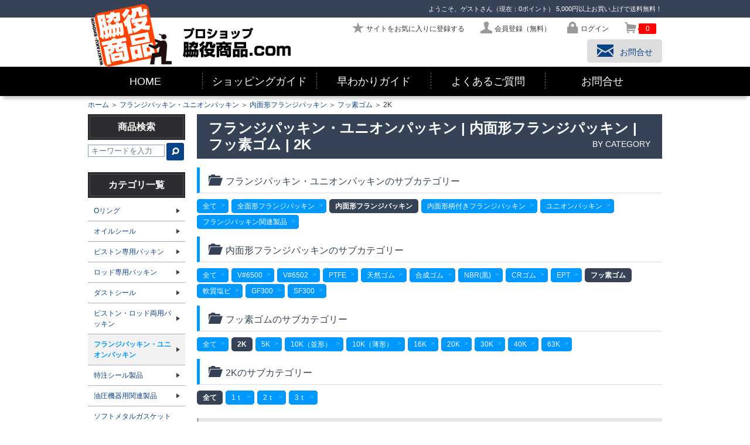

--- FILE ---
content_type: text/html; charset=UTF-8
request_url: https://waki-sho.com/category-1129
body_size: 178667
content:
<!DOCTYPE html>
<html lang="ja">
<head>
<title>2K | フッ素ゴム | 内面形フランジパッキン | フランジパッキン・ユニオンパッキン | プロショップ 脇役商品.com</title>
<meta charset="utf-8">
<meta name="viewport" content="target-densitydpi=device-dpi, width=980, maximum-scale=1.0, user-scalable=yes">
<link rel="canonical" href="https://waki-sho.com/category-1129/all">
<meta name="rating" content="general">
<script type="text/javascript">var appurl = "https://waki-sho.com/";</script>
<script type="text/javascript" src="https://waki-sho.com/js/jquery-1.8.0.min.js"></script>
<script type="text/javascript" src="https://waki-sho.com/js/common.js"></script>
<script type="text/javascript" src="https://waki-sho.com/js/autoheight/jqueryAutoHeight.js"></script>
<script type="text/javascript" src="https://waki-sho.com/js/colorbox/jquery.colorbox.js"></script>
<script type="text/javascript" src="https://waki-sho.com/js/bxSlider/jquery.bxSlider.min.js"></script>
<link rel="stylesheet" type="text/css" href="https://waki-sho.com/css/fontello.css">
<link rel="stylesheet" type="text/css" href="https://waki-sho.com/js/colorbox/css/colorbox.css">
<link rel="stylesheet" type="text/css" href="https://waki-sho.com/js/bxSlider/jquery.bxslider.css">
<link rel="stylesheet" href="https://waki-sho.com/css/cmn_reset.css" type="text/css" media="all">
<link rel="stylesheet" href="https://waki-sho.com/css/cmn_style.css" type="text/css" media="all">
<link rel="stylesheet" href="https://waki-sho.com/css/cmn_layout.css?ver=1.3" type="text/css" media="all">
<link rel="stylesheet" href="https://waki-sho.com/css/shop_layout.css?ver=1.1" type="text/css" media="all">
<link rel="stylesheet" type="text/css" href="https://waki-sho.com/css/shop_layout.css?ver=1.1" />

<base href="https://waki-sho.com/">
<!-- Google tag (gtag.js) -->
<script async src="https://www.googletagmanager.com/gtag/js?id=G-ER7P8SRDCJ"></script>
<script>
  window.dataLayer = window.dataLayer || [];
  function gtag(){dataLayer.push(arguments);}
  gtag('js', new Date());

  gtag('config', 'G-ER7P8SRDCJ');
</script>

<script>
  (function(i,s,o,g,r,a,m){i['GoogleAnalyticsObject']=r;i[r]=i[r]||function(){
  (i[r].q=i[r].q||[]).push(arguments)},i[r].l=1*new Date();a=s.createElement(o),
  m=s.getElementsByTagName(o)[0];a.async=1;a.src=g;m.parentNode.insertBefore(a,m)
  })(window,document,'script','//www.google-analytics.com/analytics.js','ga');

  ga('create', 'UA-16387576-2', 'waki-sho.com');
  ga('send', 'pageview');

</script>
<meta name="google-site-verification" content="99nV4H5NCJKh4x-wUsTMIZYBP4aePfjLNJX9Qt8leJs" />


<script async src="https://zen.one/analytics.js"></script>
</head>
<body class="shop_total">

<header>
	<div id="gheadOutWrap"><div id="gheadWrap">
		<p id="log_info">
			<span>ようこそ、ゲストさん（現在：0ポイント）</span>
			5,000円以上お買い上げで送料無料！
		</p>
		<ul id="headNavi">
			<li><a id="head_bookmark" class="icon-star bookmark" href="javascript:void(0);"><span>サイトをお気に入りに登録する</span></a></li>
			<li><a href="https://waki-sho.com/member/regist" class="icon-user"><span>会員登録（無料）</span></a></li>
			<li><a href="https://waki-sho.com/login" class="icon-lock"><span>ログイン</span></a></li>
			<li id="headCart"><a href="https://waki-sho.com/cart" class="icon-basket"><span class="cart_volume">0</span></a></li>
		</ul>
		<a href="https://waki-sho.com/"><img id="img_logo" src="https://waki-sho.com/img/cmn/img_logo.png" alt="プロショップ 脇役商品.com"></a>
		<a href="https://waki-sho.com/inquiry" id="btn_contact" class="icon-mail"><span>お問合せ</span></a>
	</div>

	<nav id="gnaviOutWrap">
		<ul id="gnaviList" class="submenu clearfix">
			<li><a href="https://waki-sho.com/">HOME</a></li>
			<li><a href="https://waki-sho.com/shopping_top.html">ショッピングガイド</a></li>
			<li id="gnavi_guide"><a href="https://waki-sho.com/guide_top.html">早わかりガイド</a></li>
			<li><a href="https://waki-sho.com/faq.html">よくあるご質問</a></li>
			<li><a href="https://waki-sho.com/inquiry">お問合せ</a></li>

		</ul>
		<div id="gnaviFixbar">
			<ul id="inaviList" class="clearfix">
				<li class="col1"><a href="https://waki-sho.com/category-2">オイルシール</a></li>
				<li class="col1"><a href="https://waki-sho.com/category-1">Oリング</a></li>
				<li><a href="https://waki-sho.com/category-67">ピストン・ロッド両用パッキン</a></li>
				<li class="col1"><a href="https://waki-sho.com/category-66">ダストシール</a></li>
				<li><a href="https://waki-sho.com/category-148">接着剤・さび止め・さび落とし</a></li>
				<li class="col1"><a href="https://waki-sho.com/inquiry">お問合せ</a></li>
				<li id="iconMenu"><ul class="submenu clearfix">
					<li><a href="https://waki-sho.com/"><span class="icon-home"></span></a></li>
					<li id="inaviSearch"><span class="icon-search"></span></li>

					<li><a href="https://waki-sho.com/login"><span class="icon-user" title="マイページ"></span></a></li>
					<li><a href="https://waki-sho.com/mypage/favorite"><span class="icon-star" title="お気に入り一覧"></span></a></li>
					<li id="inaviCart"><a href="https://waki-sho.com/cart"><span class="icon-basket" title="カート"><span id="icart_volume" class="cart_volume">0</span></span></a></li>
					<li id="inaviGuide">
						<span class="icon-menu"></span>
						<ul id="inaviGuideList">
							<li><a href="https://waki-sho.com/shopping_top.html">ショッピングガイド</a></li>
							<li><a href="https://waki-sho.com/pay.html">お支払方法</a></li>
							<li><a href="https://waki-sho.com/deliv.html">送料・配送</a></li>
							<li><a href="https://waki-sho.com/faq.html">よくある質問</a></li>
							<li><a href="https://waki-sho.com/inquiry">お問合せ</a></li>
						</ul>
					</li>
				</ul></li>
			</ul>

			<div id="inaviSearchBox" class="SearchBox">
				<form action="https://waki-sho.com/keyword" method="get">

					<input name="keyword" type="text">
					<button id="btnSearchBox" type="submit" name="search">&#xe80b;</button>
					<input id="closeSearchBox" type="button" value="&#xe803;">
				</form>
			</div>

		</div>
	</nav>
	</div>
</header>




<main>

	<div id="contentsWrap" class="contents_col2Wrap clearfix">
	<p id="bread"><a href="https://waki-sho.com/">ホーム</a>&nbsp;＞&nbsp;<a href="https://waki-sho.com/category-981">フランジパッキン・ユニオンパッキン</a>&nbsp;＞&nbsp;<a href="https://waki-sho.com/category-983">内面形フランジパッキン</a>&nbsp;＞&nbsp;<a href="https://waki-sho.com/category-1007">フッ素ゴム</a>&nbsp;＞&nbsp;2K</p>

		<div id="mainWrap" class="floatRight">

<script type="text/javascript">
$(document).ready(function(){
	$('#categoryList>li').autoHeight({column:3,clear:1});
	$("#sel_clear").click(function() {
		$("input:text").val("");
		$("input:checkbox").removeAttr("checked");
	});
	$("#sel_all").click(function() {
		$(".conditionsWrap input:checkbox").attr("checked","checked");
		$("#func_conditionsWrap input:checkbox").attr("checked","");
	});
	$("#more_func").click(function() {
		$("#func_selWrap").toggle();
		$(this).toggleClass('active');
		$(this).toggleClass('icon-zoom-out');
		$(this).toggleClass('icon-zoom-in');
	});
	$("#more_func_close").click(function() {
		$("#func_selWrap").toggle();
		$("#more_func").toggleClass('active');
		$("#more_func").toggleClass('icon-zoom-out');
		$("#more_func").toggleClass('icon-zoom-in');
	});

	var postdata = {
			"category_no" : '1129',
			"keyword"  : '',
			"nokeyword" : '',
			"property_tag" : ''
	};
	$.ajax({
		type: "POST",
		url: "https://waki-sho.com/tag/count",
		data : postdata,
		dataType: 'json',
		success: function(data){
			$('.tag_count').each(function(){
				var id = $(this).attr('id');
				var property_tag_no = id.replace('tag_count_', '');
				if (data) {
					if(data[property_tag_no]){
						$(this).html('(<span class="red">' + data[property_tag_no] + '</span>)');
					} else {
						$(this).html('(0)');
					}
				} else {
					$(this).html('(0)');
				}
			});
			var url = location.href;
			if (url.indexOf("\?") != -1) {
		        var p = $("#itemList").offset().top;
		        $('html,body').animate({ scrollTop: p }, 'fast');
			}
		}
	});
});
</script>

<div class="h1Wrap clearfix">
<h1>フランジパッキン・ユニオンパッキン | 内面形フランジパッキン | フッ素ゴム | 2K</h1><span>BY CATEGORY</span></div>

<div id="categoryWrap">
<!-- ▼▼カテゴリ上部（ファーストビューで商品画像を見せる）▼▼ -->

<!-- ▲▲カテゴリ上部▲▲ -->
<div id="categorySelect" class="parent_981 clearfix">

						<h2 class="ico_text icon-folder-open"><span>フランジパッキン・ユニオンパッキンのサブカテゴリー</span></h2>
							<ul class="cate clearfix odd">
				<li><a class="category" href="https://waki-sho.com/category-981" title="全て">全て</a></li>
											<li><a class="category" href="https://waki-sho.com/category-982">全面形フランジパッキン</a></li>
												<li class="current"><span>内面形フランジパッキン</span></li>
												<li><a class="category" href="https://waki-sho.com/category-984">内面形柄付きフランジパッキン</a></li>
												<li><a class="category" href="https://waki-sho.com/category-985">ユニオンパッキン</a></li>
												<li><a class="category" href="https://waki-sho.com/category-841">フランジパッキン関連製品</a></li>
								</ul>
						<h2 class="ico_text icon-folder-open"><span>内面形フランジパッキンのサブカテゴリー</span></h2>
							<ul class="cate clearfix even">
				<li><a class="category" href="https://waki-sho.com/category-983" title="全て">全て</a></li>
											<li><a class="category" href="https://waki-sho.com/category-999">V#6500</a></li>
												<li><a class="category" href="https://waki-sho.com/category-1000">V#6502</a></li>
												<li><a class="category" href="https://waki-sho.com/category-1001">PTFE</a></li>
												<li><a class="category" href="https://waki-sho.com/category-1002">天然ゴム</a></li>
												<li><a class="category" href="https://waki-sho.com/category-1003">合成ゴム</a></li>
												<li><a class="category" href="https://waki-sho.com/category-1004">NBR(黒)</a></li>
												<li><a class="category" href="https://waki-sho.com/category-1005">CRゴム</a></li>
												<li><a class="category" href="https://waki-sho.com/category-1006">EPT</a></li>
												<li class="current"><span>フッ素ゴム</span></li>
												<li><a class="category" href="https://waki-sho.com/category-1008">軟質塩ビ</a></li>
												<li><a class="category" href="https://waki-sho.com/category-1009">GF300</a></li>
												<li><a class="category" href="https://waki-sho.com/category-1010">SF300</a></li>
								</ul>
						<h2 class="ico_text icon-folder-open"><span>フッ素ゴムのサブカテゴリー</span></h2>
							<ul class="cate clearfix odd">
				<li><a class="category" href="https://waki-sho.com/category-1007" title="全て">全て</a></li>
											<li class="current"><span>2K</span></li>
												<li><a class="category" href="https://waki-sho.com/category-1130">5K</a></li>
												<li><a class="category" href="https://waki-sho.com/category-1131">10K（並形）</a></li>
												<li><a class="category" href="https://waki-sho.com/category-1132">10K（薄形）</a></li>
												<li><a class="category" href="https://waki-sho.com/category-1133">16K</a></li>
												<li><a class="category" href="https://waki-sho.com/category-1134">20K</a></li>
												<li><a class="category" href="https://waki-sho.com/category-1135">30K</a></li>
												<li><a class="category" href="https://waki-sho.com/category-1136">40K</a></li>
												<li><a class="category" href="https://waki-sho.com/category-1137">63K</a></li>
								</ul>
						<h2 class="ico_text icon-folder-open"><span>2Kのサブカテゴリー</span></h2>
							<ul class="cate clearfix">
				<li class="current"><span>全て</span></li>
											<li><a class="category" href="https://waki-sho.com/category-1583">1ｔ</a></li>
												<li><a class="category" href="https://waki-sho.com/category-1584">2ｔ</a></li>
												<li><a class="category" href="https://waki-sho.com/category-1585">3ｔ</a></li>
								</ul>
	</div>
</div>

<div id="categoryExplanation">
<div class="categoryExplanationWrap">
<h3 class="subTitle subTitle_1 mtop20">【パッキンの種類の選択】</h3><p class="clearfix explanation explanation_1">
<img class="subImage subImage1" src="https://waki-sho.com/media/2b304a756d66a454c99e178059e22ec071fb5a9c" alt="" />
上記サブカテゴリーから、パッキンの種類の絞り込みができます。
</p>
</div>


</div>

<div class="tcenter">
	<a id="more_func" class="button  icon-zoom-in"><span>さらに絞り込む</span></a>
</div>
<div id="func_selWrap" style="display:none;">
	<div class="cbl1Wrap mbtm10"><div class="in_cbl1Wrap">
		<!-- <h2 id="tit_moreChoice" class="icon-zoom-out"><span>さらに絞り込む</span></h2> -->
		<div id="moreChoice"><form action="" method="get">
    	<div class="conditionsWrap">
			<input type="button" id="sel_clear" class="button disactive" value="全選択をクリア" />
			<input type="button" id="sel_all" class="button func" value="全選択" />
    		<a id="more_func_close">&#xe804;</a>
    		<p class="title">キーワードを含む</p>
    		<p class="text"><input name="keyword" type="text" value="" /></p>
    		<p class="title">キーワードを除く</p>
    		<p class="text"><input name="nokeyword" type="text" value="" /></p>
		</div>

		<div id="col2_moreChoice">
    	<div id="func_conditionsWrap" class="conditionsWrap">
    	<ul class="searchList">
    		<li>
    			<h3>内径(mm)</h3>
				<ul class="clearfix mbtm10">
					<li><label><input name="property_tag[]" type="checkbox" value="311" />&nbsp;～100<span id="tag_count_311" class="tag_count"><img src="https://waki-sho.com/img/ico_loading.gif" alt="読み込み中" /></span></label></li>
					<li><label><input name="property_tag[]" type="checkbox" value="312" />&nbsp;100～500<span id="tag_count_312" class="tag_count"><img src="https://waki-sho.com/img/ico_loading.gif" alt="読み込み中" /></span></label></li>
					<li><label><input name="property_tag[]" type="checkbox" value="313" />&nbsp;500～1000<span id="tag_count_313" class="tag_count"><img src="https://waki-sho.com/img/ico_loading.gif" alt="読み込み中" /></span></label></li>
					<li><label><input name="property_tag[]" type="checkbox" value="314" />&nbsp;1000～<span id="tag_count_314" class="tag_count"><img src="https://waki-sho.com/img/ico_loading.gif" alt="読み込み中" /></span></label></li>
				</ul>
    		</li>
    		<li>
    			<h3>外径(mm)</h3>
				<ul class="clearfix mbtm10">
					<li><label><input name="property_tag[]" type="checkbox" value="319" />&nbsp;～500<span id="tag_count_319" class="tag_count"><img src="https://waki-sho.com/img/ico_loading.gif" alt="読み込み中" /></span></label></li>
					<li><label><input name="property_tag[]" type="checkbox" value="320" />&nbsp;500～1000<span id="tag_count_320" class="tag_count"><img src="https://waki-sho.com/img/ico_loading.gif" alt="読み込み中" /></span></label></li>
					<li><label><input name="property_tag[]" type="checkbox" value="321" />&nbsp;1000～1500<span id="tag_count_321" class="tag_count"><img src="https://waki-sho.com/img/ico_loading.gif" alt="読み込み中" /></span></label></li>
					<li><label><input name="property_tag[]" type="checkbox" value="322" />&nbsp;1500～<span id="tag_count_322" class="tag_count"><img src="https://waki-sho.com/img/ico_loading.gif" alt="読み込み中" /></span></label></li>
				</ul>
    		</li>
    		<li>
    			<h3>厚さ(mm)</h3>
				<ul class="clearfix mbtm10">
					<li><label><input name="property_tag[]" type="checkbox" value="315" />&nbsp;1<span id="tag_count_315" class="tag_count"><img src="https://waki-sho.com/img/ico_loading.gif" alt="読み込み中" /></span></label></li>
					<li><label><input name="property_tag[]" type="checkbox" value="316" />&nbsp;1.5<span id="tag_count_316" class="tag_count"><img src="https://waki-sho.com/img/ico_loading.gif" alt="読み込み中" /></span></label></li>
					<li><label><input name="property_tag[]" type="checkbox" value="317" />&nbsp;2<span id="tag_count_317" class="tag_count"><img src="https://waki-sho.com/img/ico_loading.gif" alt="読み込み中" /></span></label></li>
					<li><label><input name="property_tag[]" type="checkbox" value="318" />&nbsp;3<span id="tag_count_318" class="tag_count"><img src="https://waki-sho.com/img/ico_loading.gif" alt="読み込み中" /></span></label></li>
				</ul>
    		</li>
    		<li>
    			<h3>呼び圧力</h3>
				<ul class="clearfix mbtm10">
					<li><label><input name="property_tag[]" type="checkbox" value="323" />&nbsp;2K<span id="tag_count_323" class="tag_count"><img src="https://waki-sho.com/img/ico_loading.gif" alt="読み込み中" /></span></label></li>
					<li><label><input name="property_tag[]" type="checkbox" value="324" />&nbsp;5K<span id="tag_count_324" class="tag_count"><img src="https://waki-sho.com/img/ico_loading.gif" alt="読み込み中" /></span></label></li>
					<li><label><input name="property_tag[]" type="checkbox" value="325" />&nbsp;10K(並型)<span id="tag_count_325" class="tag_count"><img src="https://waki-sho.com/img/ico_loading.gif" alt="読み込み中" /></span></label></li>
					<li><label><input name="property_tag[]" type="checkbox" value="326" />&nbsp;10K(薄型)<span id="tag_count_326" class="tag_count"><img src="https://waki-sho.com/img/ico_loading.gif" alt="読み込み中" /></span></label></li>
					<li><label><input name="property_tag[]" type="checkbox" value="327" />&nbsp;16K<span id="tag_count_327" class="tag_count"><img src="https://waki-sho.com/img/ico_loading.gif" alt="読み込み中" /></span></label></li>
					<li><label><input name="property_tag[]" type="checkbox" value="328" />&nbsp;20K<span id="tag_count_328" class="tag_count"><img src="https://waki-sho.com/img/ico_loading.gif" alt="読み込み中" /></span></label></li>
					<li><label><input name="property_tag[]" type="checkbox" value="329" />&nbsp;30K<span id="tag_count_329" class="tag_count"><img src="https://waki-sho.com/img/ico_loading.gif" alt="読み込み中" /></span></label></li>
					<li><label><input name="property_tag[]" type="checkbox" value="330" />&nbsp;40K<span id="tag_count_330" class="tag_count"><img src="https://waki-sho.com/img/ico_loading.gif" alt="読み込み中" /></span></label></li>
					<li><label><input name="property_tag[]" type="checkbox" value="331" />&nbsp;63K<span id="tag_count_331" class="tag_count"><img src="https://waki-sho.com/img/ico_loading.gif" alt="読み込み中" /></span></label></li>
					<li><label><input name="property_tag[]" type="checkbox" value="332" />&nbsp;柄付き10K<span id="tag_count_332" class="tag_count"><img src="https://waki-sho.com/img/ico_loading.gif" alt="読み込み中" /></span></label></li>
				</ul>
    		</li>
    	</ul>
    	</div>
    	<div id="moreChoice_buttonsWrap">
    		<button class="button" type="submit">絞り込む</button>
    	</div>
    	</div>

    	<input type="hidden" name="category_no" id="category_no" value="" />
    	</form></div>
	</div></div>
</div>

<div id="itemList" class="mtop20">
	<link rel="stylesheet" href="https://waki-sho.com/js/jgrowl/jquery.jgrowl.css" type="text/css" media="all" />
<script type="text/javascript" src="https://waki-sho.com/js/jgrowl/jquery.jgrowl.js"></script>
<script type="text/javascript">
	$.jGrowl.defaults.closerTemplate = '<div>[ 全て閉じる ]<\/div>';
	$(document).ready(function() {
		$(".view_form input").focus( function () {
			$(this).closest("tr").addClass("row_select"); }
		);
		$(".view_form input").blur( function () {
			$(this).closest("tr").removeClass("row_select"); }
		);
		$('.addCartProduct').click(function(){
			var form = $(this).closest('form');
			var web_product_no = $('input[name=web_product_no]', form).val();
			var quantity = $('input[name=quantity]', form).val();
			ajaxcart(web_product_no, quantity);
			return false;
		});
	});
	function ajaxcart(web_product_no, quantity) {
		if (quantity > 0) {
			$.ajax({
				type: "POST",
				url: appurl + "cart/ajax",
				data: "web_product_no=" + web_product_no + "&quantity=" + quantity,
				datatype: "json",
				cache: false,
				success: function(jsonData, status){
					var data = eval("(" +jsonData + ")");
					$('.cart_volume').html(data.cart_cnt);
					if (data.err) {
						$.jGrowl(data.err, { theme: 'err', life: 1000 });
					} else {
						$.jGrowl(data.msg, { theme: 'cart', life: 1000 });
					}
				},
				error: function(XMLHttpRequest, textStatus, errorThrown){
					$.jGrowl("カート追加時にエラーが発生しました。", { theme: 'err', life: 500 });
				}
			});
		} else {
			$.jGrowl("個数を入力してください。", { theme: 'err', life: 500 });
		}
	}
</script>
<div id="listLoading" style="display:none;text-align:center;margin:20px;"><img src="https://waki-sho.com/img/loadinfo.gif" alt="Loading" /></div>
<div id="listWrap">
<div class="nav_listWrap">
	<p class="list_cnt">該当件数:<span class="txt_count">27</span>件</p>
	
	<p class="dpp_navi">表示件数：
&nbsp;40件
&nbsp;<a class="dNavi" href="https://waki-sho.com/category-1129?sort=7&amp;dpp=60">60件</a>
&nbsp;<a class="dNavi" href="https://waki-sho.com/category-1129?sort=7&amp;dpp=80">80件</a>
</p>

</div>
<div class="itemlistWrap2">
<table id="product_list" class="view_form view_form_narrow mbtm10">
<tr>
<th>呼び番</th>
<th>材質</th>
<th><a href="https://waki-sho.com/category-1129?sort=S_3">内径(mm)(A)</a></th>
<th><a href="https://waki-sho.com/category-1129?sort=S_4">外径(mm)(B)</a></th>
<th><a href="https://waki-sho.com/category-1129?sort=S_1">厚さ(mm)(C)</a></th>
<th>ボルト穴数</th>
<th width="55">在庫数</th>
<th width="60">販売価格(税抜)</th>
<th width="110">カート<br>※個数を入力</th>
</tr>
<tr>
<td><a href="https://waki-sho.com/product-35656">JIS2K 450A 1T</a></td>
<td>フッ素ゴム</td>
<td>460</td>
<td>535</td>
<td>1</td>
<td></td>
<td class="tright"><span class="hasso_meyasu hasso_meyasu3">取寄3日</span></td>
<td class="tright">
		<span>&yen;14,265</span>
	</td>
<td class="w100">
<form action="https://waki-sho.com/cart" method="post">
	<input name="quantity" type="text" class="w40 tright" value="" />
	<button class="button icon-basket xs_size addCartProduct" type="submit" name="addCartProduct"></button>
	<input type="hidden" name="web_product_no" value="35656" />
</form>
</td>

</tr>
<tr>
<td><a href="https://waki-sho.com/product-38369">JIS2K 450A 1T</a></td>
<td>フッ素ゴム</td>
<td>460</td>
<td>535</td>
<td>1</td>
<td></td>
<td class="tright"><span class="hasso_meyasu hasso_meyasu3">取寄3日</span></td>
<td class="tright">
		<span>&yen;14,265</span>
	</td>
<td class="w100">
<form action="https://waki-sho.com/cart" method="post">
	<input name="quantity" type="text" class="w40 tright" value="" />
	<button class="button icon-basket xs_size addCartProduct" type="submit" name="addCartProduct"></button>
	<input type="hidden" name="web_product_no" value="38369" />
</form>
</td>

</tr>
<tr>
<td><a href="https://waki-sho.com/product-38370">JIS2K 500A 1T</a></td>
<td>フッ素ゴム</td>
<td>513</td>
<td>585</td>
<td>1</td>
<td></td>
<td class="tright"><span class="hasso_meyasu hasso_meyasu3">取寄3日</span></td>
<td class="tright">
		<span>&yen;16,652</span>
	</td>
<td class="w100">
<form action="https://waki-sho.com/cart" method="post">
	<input name="quantity" type="text" class="w40 tright" value="" />
	<button class="button icon-basket xs_size addCartProduct" type="submit" name="addCartProduct"></button>
	<input type="hidden" name="web_product_no" value="38370" />
</form>
</td>

</tr>
<tr>
<td><a href="https://waki-sho.com/product-38371">JIS2K 550A 1T</a></td>
<td>フッ素ゴム</td>
<td>564</td>
<td>643</td>
<td>1</td>
<td></td>
<td class="tright"><span class="hasso_meyasu hasso_meyasu3">取寄3日</span></td>
<td class="tright">
		<span>&yen;19,668</span>
	</td>
<td class="w100">
<form action="https://waki-sho.com/cart" method="post">
	<input name="quantity" type="text" class="w40 tright" value="" />
	<button class="button icon-basket xs_size addCartProduct" type="submit" name="addCartProduct"></button>
	<input type="hidden" name="web_product_no" value="38371" />
</form>
</td>

</tr>
<tr>
<td><a href="https://waki-sho.com/product-38372">JIS2K 600A 1T</a></td>
<td>フッ素ゴム</td>
<td>615</td>
<td>693</td>
<td>1</td>
<td></td>
<td class="tright"><span class="hasso_meyasu hasso_meyasu3">取寄3日</span></td>
<td class="tright">
		<span>&yen;22,496</span>
	</td>
<td class="w100">
<form action="https://waki-sho.com/cart" method="post">
	<input name="quantity" type="text" class="w40 tright" value="" />
	<button class="button icon-basket xs_size addCartProduct" type="submit" name="addCartProduct"></button>
	<input type="hidden" name="web_product_no" value="38372" />
</form>
</td>

</tr>
<tr>
<td><a href="https://waki-sho.com/product-38373">JIS2K 650A 1T</a></td>
<td>フッ素ゴム</td>
<td>667</td>
<td>748</td>
<td>1</td>
<td></td>
<td class="tright"><span class="hasso_meyasu hasso_meyasu3">取寄3日</span></td>
<td class="tright">
		<span>&yen;25,839</span>
	</td>
<td class="w100">
<form action="https://waki-sho.com/cart" method="post">
	<input name="quantity" type="text" class="w40 tright" value="" />
	<button class="button icon-basket xs_size addCartProduct" type="submit" name="addCartProduct"></button>
	<input type="hidden" name="web_product_no" value="38373" />
</form>
</td>

</tr>
<tr>
<td><a href="https://waki-sho.com/product-38374">JIS2K 700A 1T</a></td>
<td>フッ素ゴム</td>
<td>718</td>
<td>798</td>
<td>1</td>
<td></td>
<td class="tright"><span class="hasso_meyasu hasso_meyasu3">取寄3日</span></td>
<td class="tright">
		<span>&yen;29,094</span>
	</td>
<td class="w100">
<form action="https://waki-sho.com/cart" method="post">
	<input name="quantity" type="text" class="w40 tright" value="" />
	<button class="button icon-basket xs_size addCartProduct" type="submit" name="addCartProduct"></button>
	<input type="hidden" name="web_product_no" value="38374" />
</form>
</td>

</tr>
<tr>
<td><a href="https://waki-sho.com/product-38375">JIS2K 750A 1T</a></td>
<td>フッ素ゴム</td>
<td>770</td>
<td>856</td>
<td>1</td>
<td></td>
<td class="tright"><span class="hasso_meyasu hasso_meyasu30">取寄30日</span></td>
<td class="tright">
		<span>&yen;33,117</span>
	</td>
<td class="w100">
<form action="https://waki-sho.com/cart" method="post">
	<input name="quantity" type="text" class="w40 tright" value="" />
	<button class="button icon-basket xs_size addCartProduct" type="submit" name="addCartProduct"></button>
	<input type="hidden" name="web_product_no" value="38375" />
</form>
</td>

</tr>
<tr>
<td><a href="https://waki-sho.com/product-38376">JIS2K 800A 1T</a></td>
<td>フッ素ゴム</td>
<td>820</td>
<td>906</td>
<td>1</td>
<td></td>
<td class="tright"><span class="hasso_meyasu hasso_meyasu30">取寄30日</span></td>
<td class="tright">
		<span>&yen;36,810</span>
	</td>
<td class="w100">
<form action="https://waki-sho.com/cart" method="post">
	<input name="quantity" type="text" class="w40 tright" value="" />
	<button class="button icon-basket xs_size addCartProduct" type="submit" name="addCartProduct"></button>
	<input type="hidden" name="web_product_no" value="38376" />
</form>
</td>

</tr>
<tr>
<td><a href="https://waki-sho.com/product-38562">JIS63K 400A 1T</a></td>
<td>フッ素ゴム</td>
<td>410</td>
<td>548</td>
<td>1</td>
<td></td>
<td class="tright"><span class="hasso_meyasu hasso_meyasu3">取寄3日</span></td>
<td class="tright">
		<span>&yen;14,813</span>
	</td>
<td class="w100">
<form action="https://waki-sho.com/cart" method="post">
	<input name="quantity" type="text" class="w40 tright" value="" />
	<button class="button icon-basket xs_size addCartProduct" type="submit" name="addCartProduct"></button>
	<input type="hidden" name="web_product_no" value="38562" />
</form>
</td>

</tr>
<tr>
<td><a href="https://waki-sho.com/product-38563">JIS2K 450A 2T</a></td>
<td>フッ素ゴム</td>
<td>460</td>
<td>535</td>
<td>2</td>
<td></td>
<td class="tright"><span class="hasso_meyasu hasso_meyasu3">取寄3日</span></td>
<td class="tright">
		<span>&yen;23,278</span>
	</td>
<td class="w100">
<form action="https://waki-sho.com/cart" method="post">
	<input name="quantity" type="text" class="w40 tright" value="" />
	<button class="button icon-basket xs_size addCartProduct" type="submit" name="addCartProduct"></button>
	<input type="hidden" name="web_product_no" value="38563" />
</form>
</td>

</tr>
<tr>
<td><a href="https://waki-sho.com/product-38564">JIS2K 500A 2T</a></td>
<td>フッ素ゴム</td>
<td>513</td>
<td>585</td>
<td>2</td>
<td></td>
<td class="tright"><span class="hasso_meyasu hasso_meyasu3">取寄3日</span></td>
<td class="tright">
		<span>&yen;27,410</span>
	</td>
<td class="w100">
<form action="https://waki-sho.com/cart" method="post">
	<input name="quantity" type="text" class="w40 tright" value="" />
	<button class="button icon-basket xs_size addCartProduct" type="submit" name="addCartProduct"></button>
	<input type="hidden" name="web_product_no" value="38564" />
</form>
</td>

</tr>
<tr>
<td><a href="https://waki-sho.com/product-38565">JIS2K 550A 2T</a></td>
<td>フッ素ゴム</td>
<td>564</td>
<td>643</td>
<td>2</td>
<td></td>
<td class="tright"><span class="hasso_meyasu hasso_meyasu3">取寄3日</span></td>
<td class="tright">
		<span>&yen;32,647</span>
	</td>
<td class="w100">
<form action="https://waki-sho.com/cart" method="post">
	<input name="quantity" type="text" class="w40 tright" value="" />
	<button class="button icon-basket xs_size addCartProduct" type="submit" name="addCartProduct"></button>
	<input type="hidden" name="web_product_no" value="38565" />
</form>
</td>

</tr>
<tr>
<td><a href="https://waki-sho.com/product-38566">JIS2K 600A 2T</a></td>
<td>フッ素ゴム</td>
<td>615</td>
<td>693</td>
<td>2</td>
<td></td>
<td class="tright"><span class="hasso_meyasu hasso_meyasu3">取寄3日</span></td>
<td class="tright">
		<span>&yen;37,553</span>
	</td>
<td class="w100">
<form action="https://waki-sho.com/cart" method="post">
	<input name="quantity" type="text" class="w40 tright" value="" />
	<button class="button icon-basket xs_size addCartProduct" type="submit" name="addCartProduct"></button>
	<input type="hidden" name="web_product_no" value="38566" />
</form>
</td>

</tr>
<tr>
<td><a href="https://waki-sho.com/product-38567">JIS2K 650A 2T</a></td>
<td>フッ素ゴム</td>
<td>667</td>
<td>748</td>
<td>2</td>
<td></td>
<td class="tright"><span class="hasso_meyasu hasso_meyasu3">取寄3日</span></td>
<td class="tright">
		<span>&yen;43,364</span>
	</td>
<td class="w100">
<form action="https://waki-sho.com/cart" method="post">
	<input name="quantity" type="text" class="w40 tright" value="" />
	<button class="button icon-basket xs_size addCartProduct" type="submit" name="addCartProduct"></button>
	<input type="hidden" name="web_product_no" value="38567" />
</form>
</td>

</tr>
<tr>
<td><a href="https://waki-sho.com/product-38568">JIS2K 700A 2T</a></td>
<td>フッ素ゴム</td>
<td>718</td>
<td>798</td>
<td>2</td>
<td></td>
<td class="tright"><span class="hasso_meyasu hasso_meyasu3">取寄3日</span></td>
<td class="tright">
		<span>&yen;49,023</span>
	</td>
<td class="w100">
<form action="https://waki-sho.com/cart" method="post">
	<input name="quantity" type="text" class="w40 tright" value="" />
	<button class="button icon-basket xs_size addCartProduct" type="submit" name="addCartProduct"></button>
	<input type="hidden" name="web_product_no" value="38568" />
</form>
</td>

</tr>
<tr>
<td><a href="https://waki-sho.com/product-38569">JIS2K 750A 2T</a></td>
<td>フッ素ゴム</td>
<td>770</td>
<td>856</td>
<td>2</td>
<td></td>
<td class="tright"><span class="hasso_meyasu hasso_meyasu30">取寄30日</span></td>
<td class="tright">
		<span>&yen;56,031</span>
	</td>
<td class="w100">
<form action="https://waki-sho.com/cart" method="post">
	<input name="quantity" type="text" class="w40 tright" value="" />
	<button class="button icon-basket xs_size addCartProduct" type="submit" name="addCartProduct"></button>
	<input type="hidden" name="web_product_no" value="38569" />
</form>
</td>

</tr>
<tr>
<td><a href="https://waki-sho.com/product-38570">JIS2K 800A 2T</a></td>
<td>フッ素ゴム</td>
<td>820</td>
<td>906</td>
<td>2</td>
<td></td>
<td class="tright"><span class="hasso_meyasu hasso_meyasu30">取寄30日</span></td>
<td class="tright">
		<span>&yen;62,462</span>
	</td>
<td class="w100">
<form action="https://waki-sho.com/cart" method="post">
	<input name="quantity" type="text" class="w40 tright" value="" />
	<button class="button icon-basket xs_size addCartProduct" type="submit" name="addCartProduct"></button>
	<input type="hidden" name="web_product_no" value="38570" />
</form>
</td>

</tr>
<tr>
<td><a href="https://waki-sho.com/product-38756">JIS63K 400A 2T</a></td>
<td>フッ素ゴム</td>
<td>410</td>
<td>548</td>
<td>2</td>
<td></td>
<td class="tright"><span class="hasso_meyasu hasso_meyasu3">取寄3日</span></td>
<td class="tright">
		<span>&yen;24,265</span>
	</td>
<td class="w100">
<form action="https://waki-sho.com/cart" method="post">
	<input name="quantity" type="text" class="w40 tright" value="" />
	<button class="button icon-basket xs_size addCartProduct" type="submit" name="addCartProduct"></button>
	<input type="hidden" name="web_product_no" value="38756" />
</form>
</td>

</tr>
<tr>
<td><a href="https://waki-sho.com/product-38757">JIS2K 450A 3T</a></td>
<td>フッ素ゴム</td>
<td>460</td>
<td>535</td>
<td>3</td>
<td></td>
<td class="tright"><span class="hasso_meyasu hasso_meyasu3">取寄3日</span></td>
<td class="tright">
		<span>&yen;33,730</span>
	</td>
<td class="w100">
<form action="https://waki-sho.com/cart" method="post">
	<input name="quantity" type="text" class="w40 tright" value="" />
	<button class="button icon-basket xs_size addCartProduct" type="submit" name="addCartProduct"></button>
	<input type="hidden" name="web_product_no" value="38757" />
</form>
</td>

</tr>
<tr>
<td><a href="https://waki-sho.com/product-38758">JIS2K 500A 3T</a></td>
<td>フッ素ゴム</td>
<td>513</td>
<td>585</td>
<td>3</td>
<td></td>
<td class="tright"><span class="hasso_meyasu hasso_meyasu3">取寄3日</span></td>
<td class="tright">
		<span>&yen;39,888</span>
	</td>
<td class="w100">
<form action="https://waki-sho.com/cart" method="post">
	<input name="quantity" type="text" class="w40 tright" value="" />
	<button class="button icon-basket xs_size addCartProduct" type="submit" name="addCartProduct"></button>
	<input type="hidden" name="web_product_no" value="38758" />
</form>
</td>

</tr>
<tr>
<td><a href="https://waki-sho.com/product-38759">JIS2K 550A 3T</a></td>
<td>フッ素ゴム</td>
<td>564</td>
<td>643</td>
<td>3</td>
<td></td>
<td class="tright"><span class="hasso_meyasu hasso_meyasu3">取寄3日</span></td>
<td class="tright">
		<span>&yen;47,699</span>
	</td>
<td class="w100">
<form action="https://waki-sho.com/cart" method="post">
	<input name="quantity" type="text" class="w40 tright" value="" />
	<button class="button icon-basket xs_size addCartProduct" type="submit" name="addCartProduct"></button>
	<input type="hidden" name="web_product_no" value="38759" />
</form>
</td>

</tr>
<tr>
<td><a href="https://waki-sho.com/product-38760">JIS2K 600A 3T</a></td>
<td>フッ素ゴム</td>
<td>615</td>
<td>693</td>
<td>3</td>
<td></td>
<td class="tright"><span class="hasso_meyasu hasso_meyasu3">取寄3日</span></td>
<td class="tright">
		<span>&yen;55,018</span>
	</td>
<td class="w100">
<form action="https://waki-sho.com/cart" method="post">
	<input name="quantity" type="text" class="w40 tright" value="" />
	<button class="button icon-basket xs_size addCartProduct" type="submit" name="addCartProduct"></button>
	<input type="hidden" name="web_product_no" value="38760" />
</form>
</td>

</tr>
<tr>
<td><a href="https://waki-sho.com/product-38761">JIS2K 650A 3T</a></td>
<td>フッ素ゴム</td>
<td>667</td>
<td>748</td>
<td>3</td>
<td></td>
<td class="tright"><span class="hasso_meyasu hasso_meyasu3">取寄3日</span></td>
<td class="tright">
		<span>&yen;63,688</span>
	</td>
<td class="w100">
<form action="https://waki-sho.com/cart" method="post">
	<input name="quantity" type="text" class="w40 tright" value="" />
	<button class="button icon-basket xs_size addCartProduct" type="submit" name="addCartProduct"></button>
	<input type="hidden" name="web_product_no" value="38761" />
</form>
</td>

</tr>
<tr>
<td><a href="https://waki-sho.com/product-38762">JIS2K 700A 3T</a></td>
<td>フッ素ゴム</td>
<td>718</td>
<td>798</td>
<td>3</td>
<td></td>
<td class="tright"><span class="hasso_meyasu hasso_meyasu3">取寄3日</span></td>
<td class="tright">
		<span>&yen;72,138</span>
	</td>
<td class="w100">
<form action="https://waki-sho.com/cart" method="post">
	<input name="quantity" type="text" class="w40 tright" value="" />
	<button class="button icon-basket xs_size addCartProduct" type="submit" name="addCartProduct"></button>
	<input type="hidden" name="web_product_no" value="38762" />
</form>
</td>

</tr>
<tr>
<td><a href="https://waki-sho.com/product-38763">JIS2K 750A 3T</a></td>
<td>フッ素ゴム</td>
<td>770</td>
<td>856</td>
<td>3</td>
<td></td>
<td class="tright"><span class="hasso_meyasu hasso_meyasu30">取寄30日</span></td>
<td class="tright">
		<span>&yen;82,603</span>
	</td>
<td class="w100">
<form action="https://waki-sho.com/cart" method="post">
	<input name="quantity" type="text" class="w40 tright" value="" />
	<button class="button icon-basket xs_size addCartProduct" type="submit" name="addCartProduct"></button>
	<input type="hidden" name="web_product_no" value="38763" />
</form>
</td>

</tr>
<tr>
<td><a href="https://waki-sho.com/product-38764">JIS2K 800A 3T</a></td>
<td>フッ素ゴム</td>
<td>820</td>
<td>906</td>
<td>3</td>
<td></td>
<td class="tright"><span class="hasso_meyasu hasso_meyasu30">取寄30日</span></td>
<td class="tright">
		<span>&yen;92,210</span>
	</td>
<td class="w100">
<form action="https://waki-sho.com/cart" method="post">
	<input name="quantity" type="text" class="w40 tright" value="" />
	<button class="button icon-basket xs_size addCartProduct" type="submit" name="addCartProduct"></button>
	<input type="hidden" name="web_product_no" value="38764" />
</form>
</td>

</tr>
</table>
</div>
<div class="nav_listWrap">
	<p class="list_cnt">該当件数:<span class="txt_count">27</span>件</p>
	
	<p class="dpp_navi">表示件数：
&nbsp;40件
&nbsp;<a class="dNavi productTop" href="https://waki-sho.com/category-1129?sort=7&amp;dpp=60">60件</a>
&nbsp;<a class="dNavi productTop" href="https://waki-sho.com/category-1129?sort=7&amp;dpp=80">80件</a>
</p>

</div>
</div>

</div>



		</div>
		<div id="sideWrap" class="floatLeft">
<h2>商品検索</h2>
<div id="side-search" class="sideBox">
	<div class="SearchBox">
		<form action="https://waki-sho.com/keyword" method="get">
			<input name="keyword" type="text" placeholder="キーワードを入力" />
			<button type="submit" name="search">&#xe80b;</button>
		</form>
	</div>
</div>
<h2>カテゴリ一覧</h2>
<ul  class="categoryList">
	<li class="level0 parent"><a  href="https://waki-sho.com/category-1">Oリング</a>
		<ul  class="categoryList">
	<li class="level0 parent"><a  href="https://waki-sho.com/category-4">Pシリーズ</a>
		<ul  class="categoryList">
	<li class="level0"><a  href="https://waki-sho.com/category-137">NBR-70-1(1A)</a>
	</li>
	<li class="level0"><a  href="https://waki-sho.com/category-138">NBR-90(1B)</a>
	</li>
	<li class="level0"><a  href="https://waki-sho.com/category-139">VMQ-70(4C)</a>
	</li>
	<li class="level0"><a  href="https://waki-sho.com/category-140">FKM-70(4D)</a>
	</li>
	<li class="level0"><a  href="https://waki-sho.com/category-1701">FKM-90</a>
	</li>
	<li class="level0"><a  href="https://waki-sho.com/category-141">EPDM-70</a>
	</li>
	<li class="level0"><a  href="https://waki-sho.com/category-142">シリコンゴム50°</a>
	</li>
	<li class="level0"><a  href="https://waki-sho.com/category-1700">70°赤シリコン</a>
	</li>
	<li class="level0"><a  href="https://waki-sho.com/category-143">ウレタンゴム91°（黒）</a>
	</li>
	<li class="level0"><a  href="https://waki-sho.com/category-144">ウレタンゴム94°（乳白）</a>
	</li>
	<li class="level0"><a  href="https://waki-sho.com/category-147">PTFE</a>
	</li>
</ul>
	</li>
	<li class="level0 parent"><a  href="https://waki-sho.com/category-5">Gシリーズ</a>
		<ul  class="categoryList">
	<li class="level0"><a  href="https://waki-sho.com/category-159">NBR-70-1</a>
	</li>
	<li class="level0"><a  href="https://waki-sho.com/category-160">NBR-90</a>
	</li>
	<li class="level0"><a  href="https://waki-sho.com/category-161">VMQ-70</a>
	</li>
	<li class="level0"><a  href="https://waki-sho.com/category-162">FKM-70</a>
	</li>
	<li class="level0"><a  href="https://waki-sho.com/category-1702">FKM-90</a>
	</li>
	<li class="level0"><a  href="https://waki-sho.com/category-163">EPDM-70</a>
	</li>
	<li class="level0"><a  href="https://waki-sho.com/category-1697">70°赤シリコン</a>
	</li>
	<li class="level0"><a  href="https://waki-sho.com/category-164">50°シリコン</a>
	</li>
	<li class="level0"><a  href="https://waki-sho.com/category-165">ウレタン91°（黒）</a>
	</li>
	<li class="level0"><a  href="https://waki-sho.com/category-166">ウレタン94°（乳白）</a>
	</li>
	<li class="level0"><a  href="https://waki-sho.com/category-769">PTFE</a>
	</li>
</ul>
	</li>
	<li class="level0 parent"><a  href="https://waki-sho.com/category-8">Vシリーズ</a>
		<ul  class="categoryList">
	<li class="level0"><a  href="https://waki-sho.com/category-167">NBR-70-1</a>
	</li>
	<li class="level0"><a  href="https://waki-sho.com/category-168">FKM-70</a>
	</li>
</ul>
	</li>
	<li class="level0 parent"><a  href="https://waki-sho.com/category-6">Sシリーズ</a>
		<ul  class="categoryList">
	<li class="level0"><a  href="https://waki-sho.com/category-169">1A</a>
	</li>
	<li class="level0"><a  href="https://waki-sho.com/category-170">4D</a>
	</li>
	<li class="level0"><a  href="https://waki-sho.com/category-171">EPDM70°</a>
	</li>
	<li class="level0"><a  href="https://waki-sho.com/category-172">50°シリコン</a>
	</li>
</ul>
	</li>
	<li class="level0 parent"><a  href="https://waki-sho.com/category-7">SSシリーズ</a>
		<ul  class="categoryList">
	<li class="level0"><a  href="https://waki-sho.com/category-173">1A</a>
	</li>
	<li class="level0"><a  href="https://waki-sho.com/category-174">4D</a>
	</li>
</ul>
	</li>
	<li class="level0 parent"><a  href="https://waki-sho.com/category-9">AS568シリーズ</a>
		<ul  class="categoryList">
	<li class="level0"><a  href="https://waki-sho.com/category-175">A(ニトリルゴム70°)</a>
	</li>
	<li class="level0"><a  href="https://waki-sho.com/category-176">B(ニトリルゴム90°)</a>
	</li>
	<li class="level0"><a  href="https://waki-sho.com/category-177">D(フッ素ゴム70°)</a>
	</li>
</ul>
	</li>
	<li class="level0 parent"><a  href="https://waki-sho.com/category-10">JASOシリーズ</a>
		<ul  class="categoryList">
	<li class="level0"><a  href="https://waki-sho.com/category-178">1種A</a>
	</li>
	<li class="level0"><a  href="https://waki-sho.com/category-179">4種C</a>
	</li>
	<li class="level0"><a  href="https://waki-sho.com/category-180">4種D</a>
	</li>
	<li class="level0"><a  href="https://waki-sho.com/category-181">5種</a>
	</li>
	<li class="level0"><a  href="https://waki-sho.com/category-182">H</a>
	</li>
</ul>
	</li>
	<li class="level0"><a  href="https://waki-sho.com/category-11">ISOシリーズ</a>
	</li>
	<li class="level0"><a  href="https://waki-sho.com/category-885">KS</a>
	</li>
	<li class="level0 parent"><a  href="https://waki-sho.com/category-494">Oリング用バックアップリング</a>
		<ul  class="categoryList">
	<li class="level0"><a  href="https://waki-sho.com/category-495">T2P</a>
	</li>
	<li class="level0"><a  href="https://waki-sho.com/category-496">T2G</a>
	</li>
	<li class="level0"><a  href="https://waki-sho.com/category-497">T3P</a>
	</li>
	<li class="level0"><a  href="https://waki-sho.com/category-498">T3G</a>
	</li>
</ul>
	</li>
	<li class="level0 parent"><a  href="https://waki-sho.com/category-877">モリセイ規格Oリング</a>
		<ul  class="categoryList">
	<li class="level0"><a  href="https://waki-sho.com/category-878">P（モリセイ）</a>
	</li>
	<li class="level0"><a  href="https://waki-sho.com/category-879">G・GS（モリセイ）</a>
	</li>
	<li class="level0"><a  href="https://waki-sho.com/category-880">V(モリセイ）</a>
	</li>
	<li class="level0"><a  href="https://waki-sho.com/category-881">S(モリセイ）</a>
	</li>
	<li class="level0"><a  href="https://waki-sho.com/category-882">SS（モリセイ）</a>
	</li>
	<li class="level0"><a  href="https://waki-sho.com/category-883">GM</a>
	</li>
	<li class="level0"><a  href="https://waki-sho.com/category-884">VS</a>
	</li>
</ul>
	</li>
	<li class="level0"><a  href="https://waki-sho.com/category-1718">特注大径Oリング</a>
	</li>
</ul>
	</li>
	<li class="level0 parent"><a  href="https://waki-sho.com/category-2">オイルシール</a>
		<ul  class="categoryList">
	<li class="level0 parent"><a  href="https://waki-sho.com/category-12">SC</a>
		<ul  class="categoryList">
	<li class="level0"><a  href="https://waki-sho.com/category-40">ニトリルゴム</a>
	</li>
	<li class="level0"><a  href="https://waki-sho.com/category-41">フッ素ゴム</a>
	</li>
	<li class="level0"><a  href="https://waki-sho.com/category-42">シリコンゴム</a>
	</li>
	<li class="level0"><a  href="https://waki-sho.com/category-43">アクリルゴム</a>
	</li>
</ul>
	</li>
	<li class="level0 parent"><a  href="https://waki-sho.com/category-13">SB</a>
		<ul  class="categoryList">
	<li class="level0"><a  href="https://waki-sho.com/category-44">ニトリルゴム</a>
	</li>
	<li class="level0"><a  href="https://waki-sho.com/category-45">フッ素ゴム</a>
	</li>
	<li class="level0"><a  href="https://waki-sho.com/category-46">シリコンゴム</a>
	</li>
	<li class="level0"><a  href="https://waki-sho.com/category-47">アクリルゴム</a>
	</li>
</ul>
	</li>
	<li class="level0"><a  href="https://waki-sho.com/category-14">SBB</a>
	</li>
	<li class="level0 parent"><a  href="https://waki-sho.com/category-15">TC</a>
		<ul  class="categoryList">
	<li class="level0"><a  href="https://waki-sho.com/category-48">ニトリルゴム</a>
	</li>
	<li class="level0"><a  href="https://waki-sho.com/category-49">フッ素ゴム</a>
	</li>
	<li class="level0"><a  href="https://waki-sho.com/category-50">シリコンゴム</a>
	</li>
	<li class="level0"><a  href="https://waki-sho.com/category-51">アクリルゴム</a>
	</li>
</ul>
	</li>
	<li class="level0 parent"><a  href="https://waki-sho.com/category-16">TB</a>
		<ul  class="categoryList">
	<li class="level0"><a  href="https://waki-sho.com/category-52">ニトリルゴム</a>
	</li>
	<li class="level0"><a  href="https://waki-sho.com/category-53">フッ素ゴム</a>
	</li>
	<li class="level0"><a  href="https://waki-sho.com/category-54">シリコンゴム</a>
	</li>
	<li class="level0"><a  href="https://waki-sho.com/category-55">アクリルゴム</a>
	</li>
</ul>
	</li>
	<li class="level0"><a  href="https://waki-sho.com/category-17">TCK</a>
	</li>
	<li class="level0"><a  href="https://waki-sho.com/category-18">VC</a>
	</li>
	<li class="level0"><a  href="https://waki-sho.com/category-19">VB</a>
	</li>
	<li class="level0"><a  href="https://waki-sho.com/category-20">KC</a>
	</li>
	<li class="level0"><a  href="https://waki-sho.com/category-21">KB</a>
	</li>
	<li class="level0 parent"><a  href="https://waki-sho.com/category-22">TCZ</a>
		<ul  class="categoryList">
	<li class="level0"><a  href="https://waki-sho.com/category-56">ニトリルゴム</a>
	</li>
	<li class="level0"><a  href="https://waki-sho.com/category-57">フッ素ゴム</a>
	</li>
</ul>
	</li>
	<li class="level0 parent"><a  href="https://waki-sho.com/category-23">TCV</a>
		<ul  class="categoryList">
	<li class="level0"><a  href="https://waki-sho.com/category-58">ニトリルゴム</a>
	</li>
	<li class="level0"><a  href="https://waki-sho.com/category-59">フッ素ゴム</a>
	</li>
</ul>
	</li>
	<li class="level0 parent"><a  href="https://waki-sho.com/category-24">TCN</a>
		<ul  class="categoryList">
	<li class="level0"><a  href="https://waki-sho.com/category-60">ニトリルゴム</a>
	</li>
	<li class="level0"><a  href="https://waki-sho.com/category-61">フッ素ゴム</a>
	</li>
</ul>
	</li>
	<li class="level0"><a  href="https://waki-sho.com/category-25">TC4</a>
	</li>
	<li class="level0"><a  href="https://waki-sho.com/category-26">TB4</a>
	</li>
	<li class="level0"><a  href="https://waki-sho.com/category-27">TCJ</a>
	</li>
	<li class="level0"><a  href="https://waki-sho.com/category-28">SA1J</a>
	</li>
	<li class="level0"><a  href="https://waki-sho.com/category-29">VAJ</a>
	</li>
	<li class="level0"><a  href="https://waki-sho.com/category-30">KA3J</a>
	</li>
	<li class="level0"><a  href="https://waki-sho.com/category-31">DC</a>
	</li>
	<li class="level0 parent"><a  href="https://waki-sho.com/category-32">DB</a>
		<ul  class="categoryList">
	<li class="level0"><a  href="https://waki-sho.com/category-62">ニトリルゴム</a>
	</li>
	<li class="level0"><a  href="https://waki-sho.com/category-63">アクリルゴム</a>
	</li>
</ul>
	</li>
	<li class="level0"><a  href="https://waki-sho.com/category-33">OC</a>
	</li>
	<li class="level0 parent"><a  href="https://waki-sho.com/category-34">VR</a>
		<ul  class="categoryList">
	<li class="level0"><a  href="https://waki-sho.com/category-210">ニトリル</a>
	</li>
	<li class="level0"><a  href="https://waki-sho.com/category-211">フッ素</a>
	</li>
</ul>
	</li>
	<li class="level0"><a  href="https://waki-sho.com/category-35">ZF</a>
	</li>
	<li class="level0"><a  href="https://waki-sho.com/category-36">ZT</a>
	</li>
	<li class="level0"><a  href="https://waki-sho.com/category-37">MG</a>
	</li>
	<li class="level0 parent"><a  href="https://waki-sho.com/category-974">TO</a>
		<ul  class="categoryList">
	<li class="level0"><a  href="https://waki-sho.com/category-975">フッ素ゴム</a>
	</li>
</ul>
	</li>
	<li class="level0"><a  href="https://waki-sho.com/category-920">特注ロータリーシール</a>
	</li>
</ul>
	</li>
	<li class="level0 parent"><a  href="https://waki-sho.com/category-64">ピストン専用パッキン</a>
		<ul  class="categoryList">
	<li class="level0"><a  href="https://waki-sho.com/category-69">ODI</a>
	</li>
	<li class="level0"><a  href="https://waki-sho.com/category-70">OSI</a>
	</li>
	<li class="level0 parent"><a  href="https://waki-sho.com/category-71">OUIS</a>
		<ul  class="categoryList">
	<li class="level0"><a  href="https://waki-sho.com/category-185">標準</a>
	</li>
	<li class="level0"><a  href="https://waki-sho.com/category-186">耐熱</a>
	</li>
</ul>
	</li>
	<li class="level0 parent"><a  href="https://waki-sho.com/category-72">OUHR</a>
		<ul  class="categoryList">
	<li class="level0"><a  href="https://waki-sho.com/category-183">標準</a>
	</li>
	<li class="level0"><a  href="https://waki-sho.com/category-184">耐寒</a>
	</li>
</ul>
	</li>
	<li class="level0"><a  href="https://waki-sho.com/category-74">SPGO</a>
	</li>
	<li class="level0"><a  href="https://waki-sho.com/category-75">SPG</a>
	</li>
	<li class="level0"><a  href="https://waki-sho.com/category-78">SPGW</a>
	</li>
	<li class="level0"><a  href="https://waki-sho.com/category-79">SPGC</a>
	</li>
	<li class="level0"><a  href="https://waki-sho.com/category-80">CPI</a>
	</li>
	<li class="level0"><a  href="https://waki-sho.com/category-81">CPH</a>
	</li>
	<li class="level0"><a  href="https://waki-sho.com/category-117">MSPGI</a>
	</li>
	<li class="level0"><a  href="https://waki-sho.com/category-118">APD</a>
	</li>
	<li class="level0 parent"><a  href="https://waki-sho.com/category-130">UHP</a>
		<ul  class="categoryList">
	<li class="level0"><a  href="https://waki-sho.com/category-242">タフレタン</a>
	</li>
	<li class="level0"><a  href="https://waki-sho.com/category-243">NBR</a>
	</li>
	<li class="level0"><a  href="https://waki-sho.com/category-244">FKM</a>
	</li>
</ul>
	</li>
	<li class="level0"><a  href="https://waki-sho.com/category-131">UNP</a>
	</li>
	<li class="level0 parent"><a  href="https://waki-sho.com/category-132">MLP</a>
		<ul  class="categoryList">
	<li class="level0"><a  href="https://waki-sho.com/category-240">NBR</a>
	</li>
	<li class="level0"><a  href="https://waki-sho.com/category-241">FKM</a>
	</li>
</ul>
	</li>
	<li class="level0"><a  href="https://waki-sho.com/category-202">NCF</a>
	</li>
	<li class="level0"><a  href="https://waki-sho.com/category-455">PSD</a>
	</li>
	<li class="level0"><a  href="https://waki-sho.com/category-916">特注ピストンシール</a>
	</li>
</ul>
	</li>
	<li class="level0 parent"><a  href="https://waki-sho.com/category-65">ロッド専用パッキン</a>
		<ul  class="categoryList">
	<li class="level0"><a  href="https://waki-sho.com/category-82">IDI</a>
	</li>
	<li class="level0 parent"><a  href="https://waki-sho.com/category-83">ISI</a>
		<ul  class="categoryList">
	<li class="level0"><a  href="https://waki-sho.com/category-187">標準</a>
	</li>
	<li class="level0"><a  href="https://waki-sho.com/category-188">耐熱</a>
	</li>
</ul>
	</li>
	<li class="level0 parent"><a  href="https://waki-sho.com/category-84">IUIS</a>
		<ul  class="categoryList">
	<li class="level0"><a  href="https://waki-sho.com/category-189">標準</a>
	</li>
	<li class="level0"><a  href="https://waki-sho.com/category-190">耐熱</a>
	</li>
</ul>
	</li>
	<li class="level0 parent"><a  href="https://waki-sho.com/category-85">IUH</a>
		<ul  class="categoryList">
	<li class="level0"><a  href="https://waki-sho.com/category-191">標準ニトリル</a>
	</li>
	<li class="level0"><a  href="https://waki-sho.com/category-192">耐寒ニトリルゴム</a>
	</li>
	<li class="level0"><a  href="https://waki-sho.com/category-193">耐熱</a>
	</li>
</ul>
	</li>
	<li class="level0"><a  href="https://waki-sho.com/category-87">SPNO</a>
	</li>
	<li class="level0"><a  href="https://waki-sho.com/category-88">SPN</a>
	</li>
	<li class="level0"><a  href="https://waki-sho.com/category-90">SPNC</a>
	</li>
	<li class="level0"><a  href="https://waki-sho.com/category-119">APU</a>
	</li>
	<li class="level0 parent"><a  href="https://waki-sho.com/category-235">UHR</a>
		<ul  class="categoryList">
	<li class="level0"><a  href="https://waki-sho.com/category-236">タフレタン</a>
	</li>
	<li class="level0"><a  href="https://waki-sho.com/category-237">NBR</a>
	</li>
	<li class="level0"><a  href="https://waki-sho.com/category-238">FKM</a>
	</li>
</ul>
	</li>
	<li class="level0"><a  href="https://waki-sho.com/category-239">UNR</a>
	</li>
	<li class="level0 parent"><a  href="https://waki-sho.com/category-232">MLR</a>
		<ul  class="categoryList">
	<li class="level0"><a  href="https://waki-sho.com/category-233">NBR</a>
	</li>
	<li class="level0"><a  href="https://waki-sho.com/category-234">FKM</a>
	</li>
</ul>
	</li>
	<li class="level0"><a  href="https://waki-sho.com/category-451">GNY</a>
	</li>
	<li class="level0"><a  href="https://waki-sho.com/category-452">RNY</a>
	</li>
	<li class="level0"><a  href="https://waki-sho.com/category-453">PS</a>
	</li>
	<li class="level0"><a  href="https://waki-sho.com/category-454">PDU</a>
	</li>
	<li class="level0"><a  href="https://waki-sho.com/category-917">特注ロッドシール</a>
	</li>
</ul>
	</li>
	<li class="level0 parent"><a  href="https://waki-sho.com/category-66">ダストシール</a>
		<ul  class="categoryList">
	<li class="level0"><a  href="https://waki-sho.com/category-97">DKI</a>
	</li>
	<li class="level0"><a  href="https://waki-sho.com/category-98">DWI</a>
	</li>
	<li class="level0"><a  href="https://waki-sho.com/category-99">DWIR</a>
	</li>
	<li class="level0"><a  href="https://waki-sho.com/category-100">DKBI</a>
	</li>
	<li class="level0"><a  href="https://waki-sho.com/category-101">DKBI3</a>
	</li>
	<li class="level0"><a  href="https://waki-sho.com/category-102">DKBZ</a>
	</li>
	<li class="level0"><a  href="https://waki-sho.com/category-103">DKB</a>
	</li>
	<li class="level0"><a  href="https://waki-sho.com/category-104">DKH</a>
	</li>
	<li class="level0"><a  href="https://waki-sho.com/category-105">DSI</a>
	</li>
	<li class="level0"><a  href="https://waki-sho.com/category-106">LBI</a>
	</li>
	<li class="level0 parent"><a  href="https://waki-sho.com/category-107">LBH</a>
		<ul  class="categoryList">
	<li class="level0"><a  href="https://waki-sho.com/category-200">ニトリル</a>
	</li>
	<li class="level0"><a  href="https://waki-sho.com/category-201">フッ素</a>
	</li>
</ul>
	</li>
	<li class="level0"><a  href="https://waki-sho.com/category-108">LBHK</a>
	</li>
	<li class="level0"><a  href="https://waki-sho.com/category-110">DLI</a>
	</li>
	<li class="level0"><a  href="https://waki-sho.com/category-111">DLI2</a>
	</li>
	<li class="level0"><a  href="https://waki-sho.com/category-116">MDSI</a>
	</li>
	<li class="level0 parent"><a  href="https://waki-sho.com/category-245">DHS</a>
		<ul  class="categoryList">
	<li class="level0"><a  href="https://waki-sho.com/category-246">タフレタン</a>
	</li>
	<li class="level0"><a  href="https://waki-sho.com/category-247">NBR</a>
	</li>
	<li class="level0"><a  href="https://waki-sho.com/category-248">FKM</a>
	</li>
</ul>
	</li>
	<li class="level0"><a  href="https://waki-sho.com/category-456">SCK</a>
	</li>
	<li class="level0"><a  href="https://waki-sho.com/category-457">SER</a>
	</li>
	<li class="level0"><a  href="https://waki-sho.com/category-458">SCB</a>
	</li>
	<li class="level0"><a  href="https://waki-sho.com/category-459">SFR</a>
	</li>
	<li class="level0"><a  href="https://waki-sho.com/category-918">特注ワイパー（ダストシール）</a>
	</li>
</ul>
	</li>
	<li class="level0 parent"><a  href="https://waki-sho.com/category-67">ピストン・ロッド両用パッキン</a>
		<ul  class="categoryList">
	<li class="level0"><a  href="https://waki-sho.com/category-91">UPI</a>
	</li>
	<li class="level0"><a  href="https://waki-sho.com/category-92">USI</a>
	</li>
	<li class="level0 parent"><a  href="https://waki-sho.com/category-93">UPH</a>
		<ul  class="categoryList">
	<li class="level0"><a  href="https://waki-sho.com/category-196">ニトリル</a>
	</li>
	<li class="level0"><a  href="https://waki-sho.com/category-197">フッ素</a>
	</li>
</ul>
	</li>
	<li class="level0 parent"><a  href="https://waki-sho.com/category-94">USH</a>
		<ul  class="categoryList">
	<li class="level0"><a  href="https://waki-sho.com/category-198">ニトリル</a>
	</li>
	<li class="level0"><a  href="https://waki-sho.com/category-199">フッ素</a>
	</li>
</ul>
	</li>
	<li class="level0"><a  href="https://waki-sho.com/category-95">V99F</a>
	</li>
	<li class="level0"><a  href="https://waki-sho.com/category-96">V96H</a>
	</li>
	<li class="level0"><a  href="https://waki-sho.com/category-194">VM-1</a>
	</li>
	<li class="level0"><a  href="https://waki-sho.com/category-195">VF-1</a>
	</li>
	<li class="level0"><a  href="https://waki-sho.com/category-120">APH</a>
	</li>
	<li class="level0"><a  href="https://waki-sho.com/category-230">UHS</a>
	</li>
	<li class="level0"><a  href="https://waki-sho.com/category-231">UNS</a>
	</li>
	<li class="level0"><a  href="https://waki-sho.com/category-449">GLY</a>
	</li>
	<li class="level0"><a  href="https://waki-sho.com/category-979">GLY-Z</a>
	</li>
	<li class="level0"><a  href="https://waki-sho.com/category-450">MYA</a>
	</li>
</ul>
	</li>
	<li class="level0 parent"><a class="current" href="https://waki-sho.com/category-981">フランジパッキン・ユニオンパッキン</a>
		<ul  class="categoryList">
	<li class="level0 parent"><a  href="https://waki-sho.com/category-982">全面形フランジパッキン</a>
		<ul  class="categoryList">
	<li class="level0 parent"><a  href="https://waki-sho.com/category-986">V#6500</a>
		<ul  class="categoryList">
	<li class="level0 parent"><a  href="https://waki-sho.com/category-995">2K</a>
		<ul  class="categoryList">
	<li class="level0"><a  href="https://waki-sho.com/category-1188">1ｔ</a>
	</li>
	<li class="level0"><a  href="https://waki-sho.com/category-1189">1.5ｔ</a>
	</li>
	<li class="level0"><a  href="https://waki-sho.com/category-1190">2ｔ</a>
	</li>
	<li class="level0"><a  href="https://waki-sho.com/category-1191">３ｔ</a>
	</li>
</ul>
	</li>
	<li class="level0 parent"><a  href="https://waki-sho.com/category-996">5K</a>
		<ul  class="categoryList">
	<li class="level0"><a  href="https://waki-sho.com/category-1180">1ｔ</a>
	</li>
	<li class="level0"><a  href="https://waki-sho.com/category-1181">1.5ｔ</a>
	</li>
	<li class="level0"><a  href="https://waki-sho.com/category-1182">2ｔ</a>
	</li>
	<li class="level0"><a  href="https://waki-sho.com/category-1183">3ｔ</a>
	</li>
</ul>
	</li>
	<li class="level0 parent"><a  href="https://waki-sho.com/category-997">10K</a>
		<ul  class="categoryList">
	<li class="level0"><a  href="https://waki-sho.com/category-1184">1ｔ</a>
	</li>
	<li class="level0"><a  href="https://waki-sho.com/category-1185">1.5ｔ</a>
	</li>
	<li class="level0"><a  href="https://waki-sho.com/category-1186">2ｔ</a>
	</li>
	<li class="level0"><a  href="https://waki-sho.com/category-1187">3ｔ</a>
	</li>
</ul>
	</li>
	<li class="level0 parent"><a  href="https://waki-sho.com/category-998">16K</a>
		<ul  class="categoryList">
	<li class="level0"><a  href="https://waki-sho.com/category-1192">1ｔ</a>
	</li>
	<li class="level0"><a  href="https://waki-sho.com/category-1193">1.5ｔ</a>
	</li>
	<li class="level0"><a  href="https://waki-sho.com/category-1194">2ｔ</a>
	</li>
	<li class="level0"><a  href="https://waki-sho.com/category-1195">3ｔ</a>
	</li>
</ul>
	</li>
</ul>
	</li>
	<li class="level0 parent"><a  href="https://waki-sho.com/category-987">V#6502</a>
		<ul  class="categoryList">
	<li class="level0 parent"><a  href="https://waki-sho.com/category-1025">2K</a>
		<ul  class="categoryList">
	<li class="level0"><a  href="https://waki-sho.com/category-1204">1ｔ</a>
	</li>
	<li class="level0"><a  href="https://waki-sho.com/category-1205">1.5ｔ</a>
	</li>
	<li class="level0"><a  href="https://waki-sho.com/category-1206">2ｔ</a>
	</li>
	<li class="level0"><a  href="https://waki-sho.com/category-1207">3ｔ</a>
	</li>
</ul>
	</li>
	<li class="level0 parent"><a  href="https://waki-sho.com/category-1026">5K</a>
		<ul  class="categoryList">
	<li class="level0"><a  href="https://waki-sho.com/category-1196">1ｔ</a>
	</li>
	<li class="level0"><a  href="https://waki-sho.com/category-1197">1.5ｔ</a>
	</li>
	<li class="level0"><a  href="https://waki-sho.com/category-1198">2ｔ</a>
	</li>
	<li class="level0"><a  href="https://waki-sho.com/category-1199">3ｔ</a>
	</li>
</ul>
	</li>
	<li class="level0 parent"><a  href="https://waki-sho.com/category-1027">10K</a>
		<ul  class="categoryList">
	<li class="level0"><a  href="https://waki-sho.com/category-1200">1ｔ</a>
	</li>
	<li class="level0"><a  href="https://waki-sho.com/category-1201">1.5ｔ</a>
	</li>
	<li class="level0"><a  href="https://waki-sho.com/category-1202">2ｔ</a>
	</li>
	<li class="level0"><a  href="https://waki-sho.com/category-1203">3ｔ</a>
	</li>
</ul>
	</li>
	<li class="level0 parent"><a  href="https://waki-sho.com/category-1028">16K</a>
		<ul  class="categoryList">
	<li class="level0"><a  href="https://waki-sho.com/category-1208">1ｔ</a>
	</li>
	<li class="level0"><a  href="https://waki-sho.com/category-1209">1.5ｔ</a>
	</li>
	<li class="level0"><a  href="https://waki-sho.com/category-1210">2ｔ</a>
	</li>
	<li class="level0"><a  href="https://waki-sho.com/category-1692">3ｔ</a>
	</li>
</ul>
	</li>
</ul>
	</li>
	<li class="level0 parent"><a  href="https://waki-sho.com/category-1672">PTFE</a>
		<ul  class="categoryList">
	<li class="level0 parent"><a  href="https://waki-sho.com/category-1674">2K</a>
		<ul  class="categoryList">
	<li class="level0"><a  href="https://waki-sho.com/category-1681">1ｔ</a>
	</li>
	<li class="level0"><a  href="https://waki-sho.com/category-1682">1.5ｔ</a>
	</li>
	<li class="level0"><a  href="https://waki-sho.com/category-1683">2ｔ</a>
	</li>
	<li class="level0"><a  href="https://waki-sho.com/category-1684">3ｔ</a>
	</li>
</ul>
	</li>
	<li class="level0 parent"><a  href="https://waki-sho.com/category-1673">5K</a>
		<ul  class="categoryList">
	<li class="level0"><a  href="https://waki-sho.com/category-1677">1ｔ</a>
	</li>
	<li class="level0"><a  href="https://waki-sho.com/category-1678">1.5ｔ</a>
	</li>
	<li class="level0"><a  href="https://waki-sho.com/category-1679">2ｔ</a>
	</li>
	<li class="level0"><a  href="https://waki-sho.com/category-1680">3ｔ</a>
	</li>
</ul>
	</li>
	<li class="level0 parent"><a  href="https://waki-sho.com/category-1675">10K</a>
		<ul  class="categoryList">
	<li class="level0"><a  href="https://waki-sho.com/category-1685">1ｔ</a>
	</li>
	<li class="level0"><a  href="https://waki-sho.com/category-1686">1.5ｔ</a>
	</li>
	<li class="level0"><a  href="https://waki-sho.com/category-1687">2ｔ</a>
	</li>
	<li class="level0"><a  href="https://waki-sho.com/category-1688">3ｔ</a>
	</li>
</ul>
	</li>
	<li class="level0 parent"><a  href="https://waki-sho.com/category-1676">16K</a>
		<ul  class="categoryList">
	<li class="level0"><a  href="https://waki-sho.com/category-1689">1ｔ</a>
	</li>
	<li class="level0"><a  href="https://waki-sho.com/category-1690">1.5ｔ</a>
	</li>
	<li class="level0"><a  href="https://waki-sho.com/category-1691">2ｔ</a>
	</li>
	<li class="level0"><a  href="https://waki-sho.com/category-1211">3ｔ</a>
	</li>
</ul>
	</li>
</ul>
	</li>
	<li class="level0 parent"><a  href="https://waki-sho.com/category-988">天然ゴム</a>
		<ul  class="categoryList">
	<li class="level0 parent"><a  href="https://waki-sho.com/category-1029">2K</a>
		<ul  class="categoryList">
	<li class="level0"><a  href="https://waki-sho.com/category-1220">1ｔ</a>
	</li>
	<li class="level0"><a  href="https://waki-sho.com/category-1222">2ｔ</a>
	</li>
	<li class="level0"><a  href="https://waki-sho.com/category-1223">3ｔ</a>
	</li>
</ul>
	</li>
	<li class="level0 parent"><a  href="https://waki-sho.com/category-1030">5K</a>
		<ul  class="categoryList">
	<li class="level0"><a  href="https://waki-sho.com/category-1212">1ｔ</a>
	</li>
	<li class="level0"><a  href="https://waki-sho.com/category-1214">2ｔ</a>
	</li>
	<li class="level0"><a  href="https://waki-sho.com/category-1215">3ｔ</a>
	</li>
</ul>
	</li>
	<li class="level0 parent"><a  href="https://waki-sho.com/category-1031">10K</a>
		<ul  class="categoryList">
	<li class="level0"><a  href="https://waki-sho.com/category-1216">1ｔ</a>
	</li>
	<li class="level0"><a  href="https://waki-sho.com/category-1218">2ｔ</a>
	</li>
	<li class="level0"><a  href="https://waki-sho.com/category-1219">3ｔ</a>
	</li>
</ul>
	</li>
	<li class="level0 parent"><a  href="https://waki-sho.com/category-1032">16K</a>
		<ul  class="categoryList">
	<li class="level0"><a  href="https://waki-sho.com/category-1224">1ｔ</a>
	</li>
	<li class="level0"><a  href="https://waki-sho.com/category-1226">2ｔ</a>
	</li>
</ul>
	</li>
</ul>
	</li>
	<li class="level0 parent"><a  href="https://waki-sho.com/category-989">合成ゴム</a>
		<ul  class="categoryList">
	<li class="level0 parent"><a  href="https://waki-sho.com/category-1033">2K</a>
		<ul  class="categoryList">
	<li class="level0"><a  href="https://waki-sho.com/category-1236">1ｔ</a>
	</li>
	<li class="level0"><a  href="https://waki-sho.com/category-1237">1.5ｔ</a>
	</li>
	<li class="level0"><a  href="https://waki-sho.com/category-1238">2ｔ</a>
	</li>
	<li class="level0"><a  href="https://waki-sho.com/category-1239">3ｔ</a>
	</li>
</ul>
	</li>
	<li class="level0 parent"><a  href="https://waki-sho.com/category-1034">5K</a>
		<ul  class="categoryList">
	<li class="level0"><a  href="https://waki-sho.com/category-1228">1ｔ</a>
	</li>
	<li class="level0"><a  href="https://waki-sho.com/category-1229">1.5ｔ</a>
	</li>
	<li class="level0"><a  href="https://waki-sho.com/category-1230">2ｔ</a>
	</li>
	<li class="level0"><a  href="https://waki-sho.com/category-1231">3ｔ</a>
	</li>
</ul>
	</li>
	<li class="level0 parent"><a  href="https://waki-sho.com/category-1035">10K</a>
		<ul  class="categoryList">
	<li class="level0"><a  href="https://waki-sho.com/category-1232">1ｔ</a>
	</li>
	<li class="level0"><a  href="https://waki-sho.com/category-1233">1.5ｔ</a>
	</li>
	<li class="level0"><a  href="https://waki-sho.com/category-1234">2ｔ</a>
	</li>
	<li class="level0"><a  href="https://waki-sho.com/category-1235">3ｔ</a>
	</li>
</ul>
	</li>
	<li class="level0 parent"><a  href="https://waki-sho.com/category-1036">16K</a>
		<ul  class="categoryList">
	<li class="level0"><a  href="https://waki-sho.com/category-1240">1ｔ</a>
	</li>
	<li class="level0"><a  href="https://waki-sho.com/category-1241">1.5ｔ</a>
	</li>
	<li class="level0"><a  href="https://waki-sho.com/category-1242">2ｔ</a>
	</li>
	<li class="level0"><a  href="https://waki-sho.com/category-1227">3ｔ</a>
	</li>
</ul>
	</li>
</ul>
	</li>
	<li class="level0 parent"><a  href="https://waki-sho.com/category-990">NBR(黒)</a>
		<ul  class="categoryList">
	<li class="level0 parent"><a  href="https://waki-sho.com/category-1037">2K</a>
		<ul  class="categoryList">
	<li class="level0"><a  href="https://waki-sho.com/category-1252">1ｔ</a>
	</li>
	<li class="level0"><a  href="https://waki-sho.com/category-1254">2ｔ</a>
	</li>
	<li class="level0"><a  href="https://waki-sho.com/category-1255">3ｔ</a>
	</li>
</ul>
	</li>
	<li class="level0 parent"><a  href="https://waki-sho.com/category-1038">5K</a>
		<ul  class="categoryList">
	<li class="level0"><a  href="https://waki-sho.com/category-1244">1ｔ</a>
	</li>
	<li class="level0"><a  href="https://waki-sho.com/category-1246">2ｔ</a>
	</li>
	<li class="level0"><a  href="https://waki-sho.com/category-1247">3ｔ</a>
	</li>
</ul>
	</li>
	<li class="level0 parent"><a  href="https://waki-sho.com/category-1039">10K</a>
		<ul  class="categoryList">
	<li class="level0"><a  href="https://waki-sho.com/category-1248">1ｔ</a>
	</li>
	<li class="level0"><a  href="https://waki-sho.com/category-1250">2ｔ</a>
	</li>
	<li class="level0"><a  href="https://waki-sho.com/category-1251">3ｔ</a>
	</li>
</ul>
	</li>
	<li class="level0 parent"><a  href="https://waki-sho.com/category-1040">16K</a>
		<ul  class="categoryList">
	<li class="level0"><a  href="https://waki-sho.com/category-1256">1ｔ</a>
	</li>
	<li class="level0"><a  href="https://waki-sho.com/category-1258">2ｔ</a>
	</li>
	<li class="level0"><a  href="https://waki-sho.com/category-1243">3ｔ</a>
	</li>
</ul>
	</li>
</ul>
	</li>
	<li class="level0 parent"><a  href="https://waki-sho.com/category-991">CRゴム</a>
		<ul  class="categoryList">
	<li class="level0 parent"><a  href="https://waki-sho.com/category-1041">2K</a>
		<ul  class="categoryList">
	<li class="level0"><a  href="https://waki-sho.com/category-1268">1ｔ</a>
	</li>
	<li class="level0"><a  href="https://waki-sho.com/category-1270">2ｔ</a>
	</li>
	<li class="level0"><a  href="https://waki-sho.com/category-1271">3ｔ</a>
	</li>
</ul>
	</li>
	<li class="level0 parent"><a  href="https://waki-sho.com/category-1042">5K</a>
		<ul  class="categoryList">
	<li class="level0"><a  href="https://waki-sho.com/category-1260">1ｔ</a>
	</li>
	<li class="level0"><a  href="https://waki-sho.com/category-1262">2ｔ</a>
	</li>
	<li class="level0"><a  href="https://waki-sho.com/category-1263">3ｔ</a>
	</li>
</ul>
	</li>
	<li class="level0 parent"><a  href="https://waki-sho.com/category-1043">10K</a>
		<ul  class="categoryList">
	<li class="level0"><a  href="https://waki-sho.com/category-1264">1ｔ</a>
	</li>
	<li class="level0"><a  href="https://waki-sho.com/category-1266">2ｔ</a>
	</li>
	<li class="level0"><a  href="https://waki-sho.com/category-1267">3ｔ</a>
	</li>
</ul>
	</li>
	<li class="level0 parent"><a  href="https://waki-sho.com/category-1044">16K</a>
		<ul  class="categoryList">
	<li class="level0"><a  href="https://waki-sho.com/category-1272">1ｔ</a>
	</li>
	<li class="level0"><a  href="https://waki-sho.com/category-1274">2ｔ</a>
	</li>
	<li class="level0"><a  href="https://waki-sho.com/category-1259">3ｔ</a>
	</li>
</ul>
	</li>
</ul>
	</li>
	<li class="level0 parent"><a  href="https://waki-sho.com/category-992">EPT</a>
		<ul  class="categoryList">
	<li class="level0 parent"><a  href="https://waki-sho.com/category-1045">2K</a>
		<ul  class="categoryList">
	<li class="level0"><a  href="https://waki-sho.com/category-1284">1ｔ</a>
	</li>
	<li class="level0"><a  href="https://waki-sho.com/category-1286">2ｔ</a>
	</li>
	<li class="level0"><a  href="https://waki-sho.com/category-1287">3ｔ</a>
	</li>
</ul>
	</li>
	<li class="level0 parent"><a  href="https://waki-sho.com/category-1046">5K</a>
		<ul  class="categoryList">
	<li class="level0"><a  href="https://waki-sho.com/category-1276">1ｔ</a>
	</li>
	<li class="level0"><a  href="https://waki-sho.com/category-1278">2ｔ</a>
	</li>
	<li class="level0"><a  href="https://waki-sho.com/category-1279">3ｔ</a>
	</li>
</ul>
	</li>
	<li class="level0 parent"><a  href="https://waki-sho.com/category-1047">10K</a>
		<ul  class="categoryList">
	<li class="level0"><a  href="https://waki-sho.com/category-1280">1ｔ</a>
	</li>
	<li class="level0"><a  href="https://waki-sho.com/category-1282">2ｔ</a>
	</li>
	<li class="level0"><a  href="https://waki-sho.com/category-1283">3ｔ</a>
	</li>
</ul>
	</li>
	<li class="level0 parent"><a  href="https://waki-sho.com/category-1048">16K</a>
		<ul  class="categoryList">
	<li class="level0"><a  href="https://waki-sho.com/category-1288">1ｔ</a>
	</li>
	<li class="level0"><a  href="https://waki-sho.com/category-1290">2ｔ</a>
	</li>
	<li class="level0"><a  href="https://waki-sho.com/category-1275">3ｔ</a>
	</li>
</ul>
	</li>
</ul>
	</li>
	<li class="level0 parent"><a  href="https://waki-sho.com/category-993">フッ素ゴム</a>
		<ul  class="categoryList">
	<li class="level0 parent"><a  href="https://waki-sho.com/category-1049">2K</a>
		<ul  class="categoryList">
	<li class="level0"><a  href="https://waki-sho.com/category-1300">1ｔ</a>
	</li>
	<li class="level0"><a  href="https://waki-sho.com/category-1302">2ｔ</a>
	</li>
	<li class="level0"><a  href="https://waki-sho.com/category-1303">3ｔ</a>
	</li>
</ul>
	</li>
	<li class="level0 parent"><a  href="https://waki-sho.com/category-1050">5K</a>
		<ul  class="categoryList">
	<li class="level0"><a  href="https://waki-sho.com/category-1292">1ｔ</a>
	</li>
	<li class="level0"><a  href="https://waki-sho.com/category-1294">2ｔ</a>
	</li>
	<li class="level0"><a  href="https://waki-sho.com/category-1295">3ｔ</a>
	</li>
</ul>
	</li>
	<li class="level0 parent"><a  href="https://waki-sho.com/category-1051">10K</a>
		<ul  class="categoryList">
	<li class="level0"><a  href="https://waki-sho.com/category-1296">1ｔ</a>
	</li>
	<li class="level0"><a  href="https://waki-sho.com/category-1298">2ｔ</a>
	</li>
	<li class="level0"><a  href="https://waki-sho.com/category-1299">3ｔ</a>
	</li>
</ul>
	</li>
	<li class="level0 parent"><a  href="https://waki-sho.com/category-1052">16K</a>
		<ul  class="categoryList">
	<li class="level0"><a  href="https://waki-sho.com/category-1304">1ｔ</a>
	</li>
	<li class="level0"><a  href="https://waki-sho.com/category-1306">2ｔ</a>
	</li>
	<li class="level0"><a  href="https://waki-sho.com/category-1291">3ｔ</a>
	</li>
</ul>
	</li>
</ul>
	</li>
	<li class="level0 parent"><a  href="https://waki-sho.com/category-994">軟質塩ビ</a>
		<ul  class="categoryList">
	<li class="level0 parent"><a  href="https://waki-sho.com/category-1053">2K</a>
		<ul  class="categoryList">
	<li class="level0"><a  href="https://waki-sho.com/category-1316">1ｔ</a>
	</li>
	<li class="level0"><a  href="https://waki-sho.com/category-1318">2ｔ</a>
	</li>
	<li class="level0"><a  href="https://waki-sho.com/category-1319">3ｔ</a>
	</li>
</ul>
	</li>
	<li class="level0 parent"><a  href="https://waki-sho.com/category-1054">5K</a>
		<ul  class="categoryList">
	<li class="level0"><a  href="https://waki-sho.com/category-1308">1ｔ</a>
	</li>
	<li class="level0"><a  href="https://waki-sho.com/category-1310">2ｔ</a>
	</li>
	<li class="level0"><a  href="https://waki-sho.com/category-1311">3ｔ</a>
	</li>
</ul>
	</li>
	<li class="level0 parent"><a  href="https://waki-sho.com/category-1055">10K</a>
		<ul  class="categoryList">
	<li class="level0"><a  href="https://waki-sho.com/category-1312">1ｔ</a>
	</li>
	<li class="level0"><a  href="https://waki-sho.com/category-1314">2ｔ</a>
	</li>
	<li class="level0"><a  href="https://waki-sho.com/category-1315">3ｔ</a>
	</li>
</ul>
	</li>
	<li class="level0 parent"><a  href="https://waki-sho.com/category-1056">16K</a>
		<ul  class="categoryList">
	<li class="level0"><a  href="https://waki-sho.com/category-1320">1ｔ</a>
	</li>
	<li class="level0"><a  href="https://waki-sho.com/category-1322">2ｔ</a>
	</li>
	<li class="level0"><a  href="https://waki-sho.com/category-1307">3ｔ</a>
	</li>
</ul>
	</li>
</ul>
	</li>
</ul>
	</li>
	<li class="level0 parent"><a  href="https://waki-sho.com/category-983">内面形フランジパッキン</a>
		<ul  class="categoryList">
	<li class="level0 parent"><a  href="https://waki-sho.com/category-999">V#6500</a>
		<ul  class="categoryList">
	<li class="level0 parent"><a  href="https://waki-sho.com/category-1057">2K</a>
		<ul  class="categoryList">
	<li class="level0"><a  href="https://waki-sho.com/category-1352">1ｔ</a>
	</li>
	<li class="level0"><a  href="https://waki-sho.com/category-1353">1.5ｔ</a>
	</li>
	<li class="level0"><a  href="https://waki-sho.com/category-1354">2ｔ</a>
	</li>
	<li class="level0"><a  href="https://waki-sho.com/category-1355">3ｔ</a>
	</li>
</ul>
	</li>
	<li class="level0 parent"><a  href="https://waki-sho.com/category-1058">5K</a>
		<ul  class="categoryList">
	<li class="level0"><a  href="https://waki-sho.com/category-1324">1ｔ</a>
	</li>
	<li class="level0"><a  href="https://waki-sho.com/category-1325">1.5ｔ</a>
	</li>
	<li class="level0"><a  href="https://waki-sho.com/category-1326">2ｔ</a>
	</li>
	<li class="level0"><a  href="https://waki-sho.com/category-1327">3ｔ</a>
	</li>
</ul>
	</li>
	<li class="level0 parent"><a  href="https://waki-sho.com/category-1059">10K（並形）</a>
		<ul  class="categoryList">
	<li class="level0"><a  href="https://waki-sho.com/category-1328">1ｔ</a>
	</li>
	<li class="level0"><a  href="https://waki-sho.com/category-1329">1.5ｔ</a>
	</li>
	<li class="level0"><a  href="https://waki-sho.com/category-1330">2ｔ</a>
	</li>
	<li class="level0"><a  href="https://waki-sho.com/category-1331">3ｔ</a>
	</li>
</ul>
	</li>
	<li class="level0 parent"><a  href="https://waki-sho.com/category-1060">10K（薄形）</a>
		<ul  class="categoryList">
	<li class="level0"><a  href="https://waki-sho.com/category-1332">1ｔ</a>
	</li>
	<li class="level0"><a  href="https://waki-sho.com/category-1333">1.5ｔ</a>
	</li>
	<li class="level0"><a  href="https://waki-sho.com/category-1334">2ｔ</a>
	</li>
	<li class="level0"><a  href="https://waki-sho.com/category-1335">3ｔ</a>
	</li>
</ul>
	</li>
	<li class="level0 parent"><a  href="https://waki-sho.com/category-1061">16K</a>
		<ul  class="categoryList">
	<li class="level0"><a  href="https://waki-sho.com/category-1336">1ｔ</a>
	</li>
	<li class="level0"><a  href="https://waki-sho.com/category-1337">1.5ｔ</a>
	</li>
	<li class="level0"><a  href="https://waki-sho.com/category-1338">2ｔ</a>
	</li>
	<li class="level0"><a  href="https://waki-sho.com/category-1339">3ｔ</a>
	</li>
</ul>
	</li>
	<li class="level0 parent"><a  href="https://waki-sho.com/category-1062">20K</a>
		<ul  class="categoryList">
	<li class="level0"><a  href="https://waki-sho.com/category-1340">1ｔ</a>
	</li>
	<li class="level0"><a  href="https://waki-sho.com/category-1341">1.5ｔ</a>
	</li>
	<li class="level0"><a  href="https://waki-sho.com/category-1342">2ｔ</a>
	</li>
	<li class="level0"><a  href="https://waki-sho.com/category-1343">3ｔ</a>
	</li>
</ul>
	</li>
	<li class="level0 parent"><a  href="https://waki-sho.com/category-1063">30K</a>
		<ul  class="categoryList">
	<li class="level0"><a  href="https://waki-sho.com/category-1344">1ｔ</a>
	</li>
	<li class="level0"><a  href="https://waki-sho.com/category-1345">1.5ｔ</a>
	</li>
	<li class="level0"><a  href="https://waki-sho.com/category-1346">2ｔ</a>
	</li>
	<li class="level0"><a  href="https://waki-sho.com/category-1347">3ｔ</a>
	</li>
</ul>
	</li>
	<li class="level0 parent"><a  href="https://waki-sho.com/category-1064">40K</a>
		<ul  class="categoryList">
	<li class="level0"><a  href="https://waki-sho.com/category-1348">1ｔ</a>
	</li>
	<li class="level0"><a  href="https://waki-sho.com/category-1349">1.5ｔ</a>
	</li>
	<li class="level0"><a  href="https://waki-sho.com/category-1350">2ｔ</a>
	</li>
	<li class="level0"><a  href="https://waki-sho.com/category-1351">3ｔ</a>
	</li>
</ul>
	</li>
	<li class="level0 parent"><a  href="https://waki-sho.com/category-1065">63K</a>
		<ul  class="categoryList">
	<li class="level0"><a  href="https://waki-sho.com/category-1356">1ｔ</a>
	</li>
	<li class="level0"><a  href="https://waki-sho.com/category-1357">1.5ｔ</a>
	</li>
	<li class="level0"><a  href="https://waki-sho.com/category-1358">2ｔ</a>
	</li>
	<li class="level0"><a  href="https://waki-sho.com/category-1359">3ｔ</a>
	</li>
</ul>
	</li>
</ul>
	</li>
	<li class="level0 parent"><a  href="https://waki-sho.com/category-1000">V#6502</a>
		<ul  class="categoryList">
	<li class="level0 parent"><a  href="https://waki-sho.com/category-1066">2K</a>
		<ul  class="categoryList">
	<li class="level0"><a  href="https://waki-sho.com/category-1388">1ｔ</a>
	</li>
	<li class="level0"><a  href="https://waki-sho.com/category-1389">1.5ｔ</a>
	</li>
	<li class="level0"><a  href="https://waki-sho.com/category-1390">2ｔ</a>
	</li>
	<li class="level0"><a  href="https://waki-sho.com/category-1391">3ｔ</a>
	</li>
</ul>
	</li>
	<li class="level0 parent"><a  href="https://waki-sho.com/category-1067">5K</a>
		<ul  class="categoryList">
	<li class="level0"><a  href="https://waki-sho.com/category-1360">1ｔ</a>
	</li>
	<li class="level0"><a  href="https://waki-sho.com/category-1361">1.5ｔ</a>
	</li>
	<li class="level0"><a  href="https://waki-sho.com/category-1362">2ｔ</a>
	</li>
	<li class="level0"><a  href="https://waki-sho.com/category-1363">3ｔ</a>
	</li>
</ul>
	</li>
	<li class="level0 parent"><a  href="https://waki-sho.com/category-1068">10K(並形）</a>
		<ul  class="categoryList">
	<li class="level0"><a  href="https://waki-sho.com/category-1364">1ｔ</a>
	</li>
	<li class="level0"><a  href="https://waki-sho.com/category-1365">1.5ｔ</a>
	</li>
	<li class="level0"><a  href="https://waki-sho.com/category-1366">2ｔ</a>
	</li>
	<li class="level0"><a  href="https://waki-sho.com/category-1367">3ｔ</a>
	</li>
</ul>
	</li>
	<li class="level0 parent"><a  href="https://waki-sho.com/category-1069">10K（薄形）</a>
		<ul  class="categoryList">
	<li class="level0"><a  href="https://waki-sho.com/category-1368">1ｔ</a>
	</li>
	<li class="level0"><a  href="https://waki-sho.com/category-1369">1.5ｔ</a>
	</li>
	<li class="level0"><a  href="https://waki-sho.com/category-1370">2ｔ</a>
	</li>
	<li class="level0"><a  href="https://waki-sho.com/category-1371">3ｔ</a>
	</li>
</ul>
	</li>
	<li class="level0 parent"><a  href="https://waki-sho.com/category-1070">16K</a>
		<ul  class="categoryList">
	<li class="level0"><a  href="https://waki-sho.com/category-1372">1ｔ</a>
	</li>
	<li class="level0"><a  href="https://waki-sho.com/category-1373">1.5ｔ</a>
	</li>
	<li class="level0"><a  href="https://waki-sho.com/category-1374">2ｔ</a>
	</li>
	<li class="level0"><a  href="https://waki-sho.com/category-1375">3ｔ</a>
	</li>
</ul>
	</li>
	<li class="level0 parent"><a  href="https://waki-sho.com/category-1071">20K</a>
		<ul  class="categoryList">
	<li class="level0"><a  href="https://waki-sho.com/category-1376">1ｔ</a>
	</li>
	<li class="level0"><a  href="https://waki-sho.com/category-1377">1.5ｔ</a>
	</li>
	<li class="level0"><a  href="https://waki-sho.com/category-1378">2ｔ</a>
	</li>
	<li class="level0"><a  href="https://waki-sho.com/category-1379">3ｔ</a>
	</li>
</ul>
	</li>
	<li class="level0 parent"><a  href="https://waki-sho.com/category-1072">30K</a>
		<ul  class="categoryList">
	<li class="level0"><a  href="https://waki-sho.com/category-1380">1ｔ</a>
	</li>
	<li class="level0"><a  href="https://waki-sho.com/category-1381">1.5ｔ</a>
	</li>
	<li class="level0"><a  href="https://waki-sho.com/category-1382">2ｔ</a>
	</li>
	<li class="level0"><a  href="https://waki-sho.com/category-1383">3ｔ</a>
	</li>
</ul>
	</li>
	<li class="level0 parent"><a  href="https://waki-sho.com/category-1073">40K</a>
		<ul  class="categoryList">
	<li class="level0"><a  href="https://waki-sho.com/category-1384">1ｔ</a>
	</li>
	<li class="level0"><a  href="https://waki-sho.com/category-1385">1.5ｔ</a>
	</li>
	<li class="level0"><a  href="https://waki-sho.com/category-1386">2ｔ</a>
	</li>
	<li class="level0"><a  href="https://waki-sho.com/category-1387">3ｔ</a>
	</li>
</ul>
	</li>
	<li class="level0 parent"><a  href="https://waki-sho.com/category-1074">63K</a>
		<ul  class="categoryList">
	<li class="level0"><a  href="https://waki-sho.com/category-1392">1ｔ</a>
	</li>
	<li class="level0"><a  href="https://waki-sho.com/category-1393">1.5ｔ</a>
	</li>
	<li class="level0"><a  href="https://waki-sho.com/category-1394">2ｔ</a>
	</li>
	<li class="level0"><a  href="https://waki-sho.com/category-1395">3ｔ</a>
	</li>
</ul>
	</li>
</ul>
	</li>
	<li class="level0 parent"><a  href="https://waki-sho.com/category-1001">PTFE</a>
		<ul  class="categoryList">
	<li class="level0 parent"><a  href="https://waki-sho.com/category-1075">2K</a>
		<ul  class="categoryList">
	<li class="level0"><a  href="https://waki-sho.com/category-1424">1ｔ</a>
	</li>
	<li class="level0"><a  href="https://waki-sho.com/category-1425">1.5ｔ</a>
	</li>
	<li class="level0"><a  href="https://waki-sho.com/category-1429">2ｔ</a>
	</li>
	<li class="level0"><a  href="https://waki-sho.com/category-1430">3ｔ</a>
	</li>
</ul>
	</li>
	<li class="level0 parent"><a  href="https://waki-sho.com/category-1076">5K</a>
		<ul  class="categoryList">
	<li class="level0"><a  href="https://waki-sho.com/category-1396">1ｔ</a>
	</li>
	<li class="level0"><a  href="https://waki-sho.com/category-1397">1.5ｔ</a>
	</li>
	<li class="level0"><a  href="https://waki-sho.com/category-1398">2ｔ</a>
	</li>
	<li class="level0"><a  href="https://waki-sho.com/category-1399">3ｔ</a>
	</li>
</ul>
	</li>
	<li class="level0 parent"><a  href="https://waki-sho.com/category-1077">10K（並形）</a>
		<ul  class="categoryList">
	<li class="level0"><a  href="https://waki-sho.com/category-1400">1ｔ</a>
	</li>
	<li class="level0"><a  href="https://waki-sho.com/category-1401">1.5ｔ</a>
	</li>
	<li class="level0"><a  href="https://waki-sho.com/category-1402">2ｔ</a>
	</li>
	<li class="level0"><a  href="https://waki-sho.com/category-1403">3ｔ</a>
	</li>
</ul>
	</li>
	<li class="level0 parent"><a  href="https://waki-sho.com/category-1078">10K（薄形）</a>
		<ul  class="categoryList">
	<li class="level0"><a  href="https://waki-sho.com/category-1404">1ｔ</a>
	</li>
	<li class="level0"><a  href="https://waki-sho.com/category-1405">1.5ｔ</a>
	</li>
	<li class="level0"><a  href="https://waki-sho.com/category-1406">2ｔ</a>
	</li>
	<li class="level0"><a  href="https://waki-sho.com/category-1407">3ｔ</a>
	</li>
</ul>
	</li>
	<li class="level0 parent"><a  href="https://waki-sho.com/category-1079">16K</a>
		<ul  class="categoryList">
	<li class="level0"><a  href="https://waki-sho.com/category-1408">1ｔ</a>
	</li>
	<li class="level0"><a  href="https://waki-sho.com/category-1409">1.5ｔ</a>
	</li>
	<li class="level0"><a  href="https://waki-sho.com/category-1410">2ｔ</a>
	</li>
	<li class="level0"><a  href="https://waki-sho.com/category-1411">3ｔ</a>
	</li>
</ul>
	</li>
	<li class="level0 parent"><a  href="https://waki-sho.com/category-1080">20K</a>
		<ul  class="categoryList">
	<li class="level0"><a  href="https://waki-sho.com/category-1412">1ｔ</a>
	</li>
	<li class="level0"><a  href="https://waki-sho.com/category-1413">1.5ｔ</a>
	</li>
	<li class="level0"><a  href="https://waki-sho.com/category-1414">2ｔ</a>
	</li>
	<li class="level0"><a  href="https://waki-sho.com/category-1415">3ｔ</a>
	</li>
</ul>
	</li>
	<li class="level0 parent"><a  href="https://waki-sho.com/category-1081">30K</a>
		<ul  class="categoryList">
	<li class="level0"><a  href="https://waki-sho.com/category-1416">1ｔ</a>
	</li>
	<li class="level0"><a  href="https://waki-sho.com/category-1417">1.5ｔ</a>
	</li>
	<li class="level0"><a  href="https://waki-sho.com/category-1418">2ｔ</a>
	</li>
	<li class="level0"><a  href="https://waki-sho.com/category-1419">3ｔ</a>
	</li>
</ul>
	</li>
	<li class="level0 parent"><a  href="https://waki-sho.com/category-1082">40K</a>
		<ul  class="categoryList">
	<li class="level0"><a  href="https://waki-sho.com/category-1420">1ｔ</a>
	</li>
	<li class="level0"><a  href="https://waki-sho.com/category-1421">1.5ｔ</a>
	</li>
	<li class="level0"><a  href="https://waki-sho.com/category-1422">2ｔ</a>
	</li>
	<li class="level0"><a  href="https://waki-sho.com/category-1423">3ｔ</a>
	</li>
</ul>
	</li>
	<li class="level0 parent"><a  href="https://waki-sho.com/category-1083">63K</a>
		<ul  class="categoryList">
	<li class="level0"><a  href="https://waki-sho.com/category-1431">1ｔ</a>
	</li>
	<li class="level0"><a  href="https://waki-sho.com/category-1432">1.5ｔ</a>
	</li>
	<li class="level0"><a  href="https://waki-sho.com/category-1434">2ｔ</a>
	</li>
	<li class="level0"><a  href="https://waki-sho.com/category-1435">3ｔ</a>
	</li>
</ul>
	</li>
</ul>
	</li>
	<li class="level0 parent"><a  href="https://waki-sho.com/category-1002">天然ゴム</a>
		<ul  class="categoryList">
	<li class="level0 parent"><a  href="https://waki-sho.com/category-1084">2K</a>
		<ul  class="categoryList">
	<li class="level0"><a  href="https://waki-sho.com/category-1469">1ｔ</a>
	</li>
	<li class="level0"><a  href="https://waki-sho.com/category-1470">2ｔ</a>
	</li>
	<li class="level0"><a  href="https://waki-sho.com/category-1471">3ｔ</a>
	</li>
</ul>
	</li>
	<li class="level0 parent"><a  href="https://waki-sho.com/category-1085">5K</a>
		<ul  class="categoryList">
	<li class="level0"><a  href="https://waki-sho.com/category-1437">1ｔ</a>
	</li>
	<li class="level0"><a  href="https://waki-sho.com/category-1438">2ｔ</a>
	</li>
	<li class="level0"><a  href="https://waki-sho.com/category-1439">3ｔ</a>
	</li>
</ul>
	</li>
	<li class="level0 parent"><a  href="https://waki-sho.com/category-1086">10K（並形）</a>
		<ul  class="categoryList">
	<li class="level0"><a  href="https://waki-sho.com/category-1440">1ｔ</a>
	</li>
	<li class="level0"><a  href="https://waki-sho.com/category-1442">2ｔ</a>
	</li>
	<li class="level0"><a  href="https://waki-sho.com/category-1444">3ｔ</a>
	</li>
</ul>
	</li>
	<li class="level0 parent"><a  href="https://waki-sho.com/category-1087">10K（薄形）</a>
		<ul  class="categoryList">
	<li class="level0"><a  href="https://waki-sho.com/category-1446">1ｔ</a>
	</li>
	<li class="level0"><a  href="https://waki-sho.com/category-1448">2ｔ</a>
	</li>
	<li class="level0"><a  href="https://waki-sho.com/category-1450">3ｔ</a>
	</li>
</ul>
	</li>
	<li class="level0 parent"><a  href="https://waki-sho.com/category-1088">16K</a>
		<ul  class="categoryList">
	<li class="level0"><a  href="https://waki-sho.com/category-1451">1ｔ</a>
	</li>
	<li class="level0"><a  href="https://waki-sho.com/category-1452">2ｔ</a>
	</li>
	<li class="level0"><a  href="https://waki-sho.com/category-1453">3ｔ</a>
	</li>
</ul>
	</li>
	<li class="level0 parent"><a  href="https://waki-sho.com/category-1089">20K</a>
		<ul  class="categoryList">
	<li class="level0"><a  href="https://waki-sho.com/category-1455">1ｔ</a>
	</li>
	<li class="level0"><a  href="https://waki-sho.com/category-1457">2ｔ</a>
	</li>
	<li class="level0"><a  href="https://waki-sho.com/category-1459">3ｔ</a>
	</li>
</ul>
	</li>
	<li class="level0 parent"><a  href="https://waki-sho.com/category-1090">30K</a>
		<ul  class="categoryList">
	<li class="level0"><a  href="https://waki-sho.com/category-1460">1ｔ</a>
	</li>
	<li class="level0"><a  href="https://waki-sho.com/category-1461">2ｔ</a>
	</li>
	<li class="level0"><a  href="https://waki-sho.com/category-1463">3ｔ</a>
	</li>
</ul>
	</li>
	<li class="level0 parent"><a  href="https://waki-sho.com/category-1091">40K</a>
		<ul  class="categoryList">
	<li class="level0"><a  href="https://waki-sho.com/category-1464">1ｔ</a>
	</li>
	<li class="level0"><a  href="https://waki-sho.com/category-1465">2ｔ</a>
	</li>
	<li class="level0"><a  href="https://waki-sho.com/category-1467">3ｔ</a>
	</li>
</ul>
	</li>
	<li class="level0 parent"><a  href="https://waki-sho.com/category-1092">63K</a>
		<ul  class="categoryList">
	<li class="level0"><a  href="https://waki-sho.com/category-1473">1ｔ</a>
	</li>
	<li class="level0"><a  href="https://waki-sho.com/category-1475">2ｔ</a>
	</li>
	<li class="level0"><a  href="https://waki-sho.com/category-1476">3ｔ</a>
	</li>
</ul>
	</li>
</ul>
	</li>
	<li class="level0 parent"><a  href="https://waki-sho.com/category-1003">合成ゴム</a>
		<ul  class="categoryList">
	<li class="level0 parent"><a  href="https://waki-sho.com/category-1093">2K</a>
		<ul  class="categoryList">
	<li class="level0"><a  href="https://waki-sho.com/category-1521">1ｔ</a>
	</li>
	<li class="level0"><a  href="https://waki-sho.com/category-1523">1.5ｔ</a>
	</li>
	<li class="level0"><a  href="https://waki-sho.com/category-1524">2ｔ</a>
	</li>
	<li class="level0"><a  href="https://waki-sho.com/category-1526">3ｔ</a>
	</li>
</ul>
	</li>
	<li class="level0 parent"><a  href="https://waki-sho.com/category-1094">5K</a>
		<ul  class="categoryList">
	<li class="level0"><a  href="https://waki-sho.com/category-1478">1ｔ</a>
	</li>
	<li class="level0"><a  href="https://waki-sho.com/category-1480">1.5ｔ</a>
	</li>
	<li class="level0"><a  href="https://waki-sho.com/category-1482">2ｔ</a>
	</li>
	<li class="level0"><a  href="https://waki-sho.com/category-1483">3ｔ</a>
	</li>
</ul>
	</li>
	<li class="level0 parent"><a  href="https://waki-sho.com/category-1095">10K（並形）</a>
		<ul  class="categoryList">
	<li class="level0"><a  href="https://waki-sho.com/category-1485">1ｔ</a>
	</li>
	<li class="level0"><a  href="https://waki-sho.com/category-1486">1.5ｔ</a>
	</li>
	<li class="level0"><a  href="https://waki-sho.com/category-1487">2ｔ</a>
	</li>
	<li class="level0"><a  href="https://waki-sho.com/category-1489">3ｔ</a>
	</li>
</ul>
	</li>
	<li class="level0 parent"><a  href="https://waki-sho.com/category-1096">10K（薄形）</a>
		<ul  class="categoryList">
	<li class="level0"><a  href="https://waki-sho.com/category-1491">1ｔ</a>
	</li>
	<li class="level0"><a  href="https://waki-sho.com/category-1493">1.5ｔ</a>
	</li>
	<li class="level0"><a  href="https://waki-sho.com/category-1494">2ｔ</a>
	</li>
	<li class="level0"><a  href="https://waki-sho.com/category-1495">3ｔ</a>
	</li>
</ul>
	</li>
	<li class="level0 parent"><a  href="https://waki-sho.com/category-1097">16K</a>
		<ul  class="categoryList">
	<li class="level0"><a  href="https://waki-sho.com/category-1496">1ｔ</a>
	</li>
	<li class="level0"><a  href="https://waki-sho.com/category-1498">1.5ｔ</a>
	</li>
	<li class="level0"><a  href="https://waki-sho.com/category-1500">2ｔ</a>
	</li>
	<li class="level0"><a  href="https://waki-sho.com/category-1501">3ｔ</a>
	</li>
</ul>
	</li>
	<li class="level0 parent"><a  href="https://waki-sho.com/category-1098">20K</a>
		<ul  class="categoryList">
	<li class="level0"><a  href="https://waki-sho.com/category-1503">1ｔ</a>
	</li>
	<li class="level0"><a  href="https://waki-sho.com/category-1504">1.5ｔ</a>
	</li>
	<li class="level0"><a  href="https://waki-sho.com/category-1506">2ｔ</a>
	</li>
	<li class="level0"><a  href="https://waki-sho.com/category-1507">3ｔ</a>
	</li>
</ul>
	</li>
	<li class="level0 parent"><a  href="https://waki-sho.com/category-1099">30K</a>
		<ul  class="categoryList">
	<li class="level0"><a  href="https://waki-sho.com/category-1510">1ｔ</a>
	</li>
	<li class="level0"><a  href="https://waki-sho.com/category-1511">1.5ｔ</a>
	</li>
	<li class="level0"><a  href="https://waki-sho.com/category-1512">2ｔ</a>
	</li>
	<li class="level0"><a  href="https://waki-sho.com/category-1513">3ｔ</a>
	</li>
</ul>
	</li>
	<li class="level0 parent"><a  href="https://waki-sho.com/category-1100">40K</a>
		<ul  class="categoryList">
	<li class="level0"><a  href="https://waki-sho.com/category-1516">1ｔ</a>
	</li>
	<li class="level0"><a  href="https://waki-sho.com/category-1517">1.5ｔ</a>
	</li>
	<li class="level0"><a  href="https://waki-sho.com/category-1519">2ｔ</a>
	</li>
	<li class="level0"><a  href="https://waki-sho.com/category-1520">3ｔ</a>
	</li>
</ul>
	</li>
	<li class="level0 parent"><a  href="https://waki-sho.com/category-1101">63K</a>
		<ul  class="categoryList">
	<li class="level0"><a  href="https://waki-sho.com/category-1528">1ｔ</a>
	</li>
	<li class="level0"><a  href="https://waki-sho.com/category-1529">1.5ｔ</a>
	</li>
	<li class="level0"><a  href="https://waki-sho.com/category-1530">2ｔ</a>
	</li>
	<li class="level0"><a  href="https://waki-sho.com/category-1531">3ｔ</a>
	</li>
</ul>
	</li>
</ul>
	</li>
	<li class="level0 parent"><a  href="https://waki-sho.com/category-1004">NBR(黒)</a>
		<ul  class="categoryList">
	<li class="level0 parent"><a  href="https://waki-sho.com/category-1102">2K</a>
		<ul  class="categoryList">
	<li class="level0"><a  href="https://waki-sho.com/category-1561">1ｔ</a>
	</li>
	<li class="level0"><a  href="https://waki-sho.com/category-1563">2ｔ</a>
	</li>
	<li class="level0"><a  href="https://waki-sho.com/category-1564">3ｔ</a>
	</li>
</ul>
	</li>
	<li class="level0 parent"><a  href="https://waki-sho.com/category-1103">5K</a>
		<ul  class="categoryList">
	<li class="level0"><a  href="https://waki-sho.com/category-1533">1ｔ</a>
	</li>
	<li class="level0"><a  href="https://waki-sho.com/category-1534">2ｔ</a>
	</li>
	<li class="level0"><a  href="https://waki-sho.com/category-1536">3ｔ</a>
	</li>
</ul>
	</li>
	<li class="level0 parent"><a  href="https://waki-sho.com/category-1104">10K（並形）</a>
		<ul  class="categoryList">
	<li class="level0"><a  href="https://waki-sho.com/category-1537">1ｔ</a>
	</li>
	<li class="level0"><a  href="https://waki-sho.com/category-1538">2ｔ</a>
	</li>
	<li class="level0"><a  href="https://waki-sho.com/category-1540">3ｔ</a>
	</li>
</ul>
	</li>
	<li class="level0 parent"><a  href="https://waki-sho.com/category-1105">10K（薄形）</a>
		<ul  class="categoryList">
	<li class="level0"><a  href="https://waki-sho.com/category-1541">1ｔ</a>
	</li>
	<li class="level0"><a  href="https://waki-sho.com/category-1542">2ｔ</a>
	</li>
	<li class="level0"><a  href="https://waki-sho.com/category-1543">3ｔ</a>
	</li>
</ul>
	</li>
	<li class="level0 parent"><a  href="https://waki-sho.com/category-1106">16K</a>
		<ul  class="categoryList">
	<li class="level0"><a  href="https://waki-sho.com/category-1544">1ｔ</a>
	</li>
	<li class="level0"><a  href="https://waki-sho.com/category-1546">2ｔ</a>
	</li>
	<li class="level0"><a  href="https://waki-sho.com/category-1547">3ｔ</a>
	</li>
</ul>
	</li>
	<li class="level0 parent"><a  href="https://waki-sho.com/category-1107">20K</a>
		<ul  class="categoryList">
	<li class="level0"><a  href="https://waki-sho.com/category-1549">1ｔ</a>
	</li>
	<li class="level0"><a  href="https://waki-sho.com/category-1551">2ｔ</a>
	</li>
	<li class="level0"><a  href="https://waki-sho.com/category-1552">3ｔ</a>
	</li>
</ul>
	</li>
	<li class="level0 parent"><a  href="https://waki-sho.com/category-1108">30K</a>
		<ul  class="categoryList">
	<li class="level0"><a  href="https://waki-sho.com/category-1553">1ｔ</a>
	</li>
	<li class="level0"><a  href="https://waki-sho.com/category-1554">2ｔ</a>
	</li>
	<li class="level0"><a  href="https://waki-sho.com/category-1555">3ｔ</a>
	</li>
</ul>
	</li>
	<li class="level0 parent"><a  href="https://waki-sho.com/category-1109">40K</a>
		<ul  class="categoryList">
	<li class="level0"><a  href="https://waki-sho.com/category-1556">1ｔ</a>
	</li>
	<li class="level0"><a  href="https://waki-sho.com/category-1558">2ｔ</a>
	</li>
	<li class="level0"><a  href="https://waki-sho.com/category-1560">3ｔ</a>
	</li>
</ul>
	</li>
	<li class="level0 parent"><a  href="https://waki-sho.com/category-1110">63K</a>
		<ul  class="categoryList">
	<li class="level0"><a  href="https://waki-sho.com/category-1565">1ｔ</a>
	</li>
	<li class="level0"><a  href="https://waki-sho.com/category-1567">2ｔ</a>
	</li>
	<li class="level0"><a  href="https://waki-sho.com/category-1568">3ｔ</a>
	</li>
</ul>
	</li>
</ul>
	</li>
	<li class="level0 parent"><a  href="https://waki-sho.com/category-1005">CRゴム</a>
		<ul  class="categoryList">
	<li class="level0 parent"><a  href="https://waki-sho.com/category-1111">2K</a>
		<ul  class="categoryList">
	<li class="level0"><a  href="https://waki-sho.com/category-1610">1ｔ</a>
	</li>
	<li class="level0"><a  href="https://waki-sho.com/category-1611">2ｔ</a>
	</li>
	<li class="level0"><a  href="https://waki-sho.com/category-1612">3ｔ</a>
	</li>
</ul>
	</li>
	<li class="level0 parent"><a  href="https://waki-sho.com/category-1112">5K</a>
		<ul  class="categoryList">
	<li class="level0"><a  href="https://waki-sho.com/category-1589">1ｔ</a>
	</li>
	<li class="level0"><a  href="https://waki-sho.com/category-1590">2ｔ</a>
	</li>
	<li class="level0"><a  href="https://waki-sho.com/category-1591">3ｔ</a>
	</li>
</ul>
	</li>
	<li class="level0 parent"><a  href="https://waki-sho.com/category-1113">10K（並形）</a>
		<ul  class="categoryList">
	<li class="level0"><a  href="https://waki-sho.com/category-1592">1ｔ</a>
	</li>
	<li class="level0"><a  href="https://waki-sho.com/category-1593">2ｔ</a>
	</li>
	<li class="level0"><a  href="https://waki-sho.com/category-1594">3ｔ</a>
	</li>
</ul>
	</li>
	<li class="level0 parent"><a  href="https://waki-sho.com/category-1114">10K（薄形）</a>
		<ul  class="categoryList">
	<li class="level0"><a  href="https://waki-sho.com/category-1595">1ｔ</a>
	</li>
	<li class="level0"><a  href="https://waki-sho.com/category-1596">2ｔ</a>
	</li>
	<li class="level0"><a  href="https://waki-sho.com/category-1597">3ｔ</a>
	</li>
</ul>
	</li>
	<li class="level0 parent"><a  href="https://waki-sho.com/category-1115">16K</a>
		<ul  class="categoryList">
	<li class="level0"><a  href="https://waki-sho.com/category-1598">1ｔ</a>
	</li>
	<li class="level0"><a  href="https://waki-sho.com/category-1599">2ｔ</a>
	</li>
	<li class="level0"><a  href="https://waki-sho.com/category-1600">3ｔ</a>
	</li>
</ul>
	</li>
	<li class="level0 parent"><a  href="https://waki-sho.com/category-1116">20K</a>
		<ul  class="categoryList">
	<li class="level0"><a  href="https://waki-sho.com/category-1601">1ｔ</a>
	</li>
	<li class="level0"><a  href="https://waki-sho.com/category-1602">2ｔ</a>
	</li>
	<li class="level0"><a  href="https://waki-sho.com/category-1603">3ｔ</a>
	</li>
</ul>
	</li>
	<li class="level0 parent"><a  href="https://waki-sho.com/category-1117">30K</a>
		<ul  class="categoryList">
	<li class="level0"><a  href="https://waki-sho.com/category-1604">1ｔ</a>
	</li>
	<li class="level0"><a  href="https://waki-sho.com/category-1605">2ｔ</a>
	</li>
	<li class="level0"><a  href="https://waki-sho.com/category-1606">3ｔ</a>
	</li>
</ul>
	</li>
	<li class="level0 parent"><a  href="https://waki-sho.com/category-1118">40K</a>
		<ul  class="categoryList">
	<li class="level0"><a  href="https://waki-sho.com/category-1607">1ｔ</a>
	</li>
	<li class="level0"><a  href="https://waki-sho.com/category-1608">2ｔ</a>
	</li>
	<li class="level0"><a  href="https://waki-sho.com/category-1609">3ｔ</a>
	</li>
</ul>
	</li>
	<li class="level0 parent"><a  href="https://waki-sho.com/category-1119">63K</a>
		<ul  class="categoryList">
	<li class="level0"><a  href="https://waki-sho.com/category-1613">1ｔ</a>
	</li>
	<li class="level0"><a  href="https://waki-sho.com/category-1614">2ｔ</a>
	</li>
	<li class="level0"><a  href="https://waki-sho.com/category-1615">3ｔ</a>
	</li>
</ul>
	</li>
</ul>
	</li>
	<li class="level0 parent"><a  href="https://waki-sho.com/category-1006">EPT</a>
		<ul  class="categoryList">
	<li class="level0 parent"><a  href="https://waki-sho.com/category-1120">2K</a>
		<ul  class="categoryList">
	<li class="level0"><a  href="https://waki-sho.com/category-1637">1ｔ</a>
	</li>
	<li class="level0"><a  href="https://waki-sho.com/category-1638">2ｔ</a>
	</li>
	<li class="level0"><a  href="https://waki-sho.com/category-1639">3ｔ</a>
	</li>
</ul>
	</li>
	<li class="level0 parent"><a  href="https://waki-sho.com/category-1121">5K</a>
		<ul  class="categoryList">
	<li class="level0"><a  href="https://waki-sho.com/category-1616">1ｔ</a>
	</li>
	<li class="level0"><a  href="https://waki-sho.com/category-1617">2ｔ</a>
	</li>
	<li class="level0"><a  href="https://waki-sho.com/category-1618">3ｔ</a>
	</li>
</ul>
	</li>
	<li class="level0 parent"><a  href="https://waki-sho.com/category-1122">10K（並形）</a>
		<ul  class="categoryList">
	<li class="level0"><a  href="https://waki-sho.com/category-1619">1ｔ</a>
	</li>
	<li class="level0"><a  href="https://waki-sho.com/category-1620">2ｔ</a>
	</li>
	<li class="level0"><a  href="https://waki-sho.com/category-1621">3ｔ</a>
	</li>
</ul>
	</li>
	<li class="level0 parent"><a  href="https://waki-sho.com/category-1123">10K（薄形）</a>
		<ul  class="categoryList">
	<li class="level0"><a  href="https://waki-sho.com/category-1622">1ｔ</a>
	</li>
	<li class="level0"><a  href="https://waki-sho.com/category-1623">2ｔ</a>
	</li>
	<li class="level0"><a  href="https://waki-sho.com/category-1624">3ｔ</a>
	</li>
</ul>
	</li>
	<li class="level0 parent"><a  href="https://waki-sho.com/category-1124">16K</a>
		<ul  class="categoryList">
	<li class="level0"><a  href="https://waki-sho.com/category-1625">1ｔ</a>
	</li>
	<li class="level0"><a  href="https://waki-sho.com/category-1626">2ｔ</a>
	</li>
	<li class="level0"><a  href="https://waki-sho.com/category-1627">3ｔ</a>
	</li>
</ul>
	</li>
	<li class="level0 parent"><a  href="https://waki-sho.com/category-1125">20K</a>
		<ul  class="categoryList">
	<li class="level0"><a  href="https://waki-sho.com/category-1628">1ｔ</a>
	</li>
	<li class="level0"><a  href="https://waki-sho.com/category-1629">2ｔ</a>
	</li>
	<li class="level0"><a  href="https://waki-sho.com/category-1630">3ｔ</a>
	</li>
</ul>
	</li>
	<li class="level0 parent"><a  href="https://waki-sho.com/category-1126">30K</a>
		<ul  class="categoryList">
	<li class="level0"><a  href="https://waki-sho.com/category-1631">1ｔ</a>
	</li>
	<li class="level0"><a  href="https://waki-sho.com/category-1632">2ｔ</a>
	</li>
	<li class="level0"><a  href="https://waki-sho.com/category-1633">3ｔ</a>
	</li>
</ul>
	</li>
	<li class="level0 parent"><a  href="https://waki-sho.com/category-1127">40K</a>
		<ul  class="categoryList">
	<li class="level0"><a  href="https://waki-sho.com/category-1634">1ｔ</a>
	</li>
	<li class="level0"><a  href="https://waki-sho.com/category-1635">2ｔ</a>
	</li>
	<li class="level0"><a  href="https://waki-sho.com/category-1636">3ｔ</a>
	</li>
</ul>
	</li>
	<li class="level0 parent"><a  href="https://waki-sho.com/category-1128">63K</a>
		<ul  class="categoryList">
	<li class="level0"><a  href="https://waki-sho.com/category-1640">1ｔ</a>
	</li>
	<li class="level0"><a  href="https://waki-sho.com/category-1641">2ｔ</a>
	</li>
	<li class="level0"><a  href="https://waki-sho.com/category-1642">3ｔ</a>
	</li>
</ul>
	</li>
</ul>
	</li>
	<li class="level0 parent"><a  href="https://waki-sho.com/category-1007">フッ素ゴム</a>
		<ul  class="categoryList">
	<li class="level0 parent"><a  href="https://waki-sho.com/category-1129">2K</a>
		<ul  class="categoryList">
	<li class="level0"><a  href="https://waki-sho.com/category-1583">1ｔ</a>
	</li>
	<li class="level0"><a  href="https://waki-sho.com/category-1584">2ｔ</a>
	</li>
	<li class="level0"><a  href="https://waki-sho.com/category-1585">3ｔ</a>
	</li>
</ul>
	</li>
	<li class="level0 parent"><a  href="https://waki-sho.com/category-1130">5K</a>
		<ul  class="categoryList">
	<li class="level0"><a  href="https://waki-sho.com/category-1545">1ｔ</a>
	</li>
	<li class="level0"><a  href="https://waki-sho.com/category-1548">2ｔ</a>
	</li>
	<li class="level0"><a  href="https://waki-sho.com/category-1550">3ｔ</a>
	</li>
</ul>
	</li>
	<li class="level0 parent"><a  href="https://waki-sho.com/category-1131">10K（並形）</a>
		<ul  class="categoryList">
	<li class="level0"><a  href="https://waki-sho.com/category-1557">1ｔ</a>
	</li>
	<li class="level0"><a  href="https://waki-sho.com/category-1559">2ｔ</a>
	</li>
	<li class="level0"><a  href="https://waki-sho.com/category-1562">3ｔ</a>
	</li>
</ul>
	</li>
	<li class="level0 parent"><a  href="https://waki-sho.com/category-1132">10K（薄形）</a>
		<ul  class="categoryList">
	<li class="level0"><a  href="https://waki-sho.com/category-1566">1ｔ</a>
	</li>
	<li class="level0"><a  href="https://waki-sho.com/category-1569">2ｔ</a>
	</li>
	<li class="level0"><a  href="https://waki-sho.com/category-1570">3ｔ</a>
	</li>
</ul>
	</li>
	<li class="level0 parent"><a  href="https://waki-sho.com/category-1133">16K</a>
		<ul  class="categoryList">
	<li class="level0"><a  href="https://waki-sho.com/category-1571">1ｔ</a>
	</li>
	<li class="level0"><a  href="https://waki-sho.com/category-1572">2ｔ</a>
	</li>
	<li class="level0"><a  href="https://waki-sho.com/category-1573">3ｔ</a>
	</li>
</ul>
	</li>
	<li class="level0 parent"><a  href="https://waki-sho.com/category-1134">20K</a>
		<ul  class="categoryList">
	<li class="level0"><a  href="https://waki-sho.com/category-1574">1ｔ</a>
	</li>
	<li class="level0"><a  href="https://waki-sho.com/category-1575">2ｔ</a>
	</li>
	<li class="level0"><a  href="https://waki-sho.com/category-1576">3ｔ</a>
	</li>
</ul>
	</li>
	<li class="level0 parent"><a  href="https://waki-sho.com/category-1135">30K</a>
		<ul  class="categoryList">
	<li class="level0"><a  href="https://waki-sho.com/category-1577">1ｔ</a>
	</li>
	<li class="level0"><a  href="https://waki-sho.com/category-1578">2ｔ</a>
	</li>
	<li class="level0"><a  href="https://waki-sho.com/category-1579">3ｔ</a>
	</li>
</ul>
	</li>
	<li class="level0 parent"><a  href="https://waki-sho.com/category-1136">40K</a>
		<ul  class="categoryList">
	<li class="level0"><a  href="https://waki-sho.com/category-1580">1ｔ</a>
	</li>
	<li class="level0"><a  href="https://waki-sho.com/category-1581">2ｔ</a>
	</li>
	<li class="level0"><a  href="https://waki-sho.com/category-1582">3ｔ</a>
	</li>
</ul>
	</li>
	<li class="level0 parent"><a  href="https://waki-sho.com/category-1137">63K</a>
		<ul  class="categoryList">
	<li class="level0"><a  href="https://waki-sho.com/category-1586">1ｔ</a>
	</li>
	<li class="level0"><a  href="https://waki-sho.com/category-1587">2ｔ</a>
	</li>
	<li class="level0"><a  href="https://waki-sho.com/category-1588">3ｔ</a>
	</li>
</ul>
	</li>
</ul>
	</li>
	<li class="level0 parent"><a  href="https://waki-sho.com/category-1008">軟質塩ビ</a>
		<ul  class="categoryList">
	<li class="level0 parent"><a  href="https://waki-sho.com/category-1138">2K</a>
		<ul  class="categoryList">
	<li class="level0"><a  href="https://waki-sho.com/category-1514">1ｔ</a>
	</li>
	<li class="level0"><a  href="https://waki-sho.com/category-1515">2ｔ</a>
	</li>
	<li class="level0"><a  href="https://waki-sho.com/category-1518">3ｔ</a>
	</li>
</ul>
	</li>
	<li class="level0 parent"><a  href="https://waki-sho.com/category-1139">5K</a>
		<ul  class="categoryList">
	<li class="level0"><a  href="https://waki-sho.com/category-1462">1ｔ</a>
	</li>
	<li class="level0"><a  href="https://waki-sho.com/category-1466">2ｔ</a>
	</li>
	<li class="level0"><a  href="https://waki-sho.com/category-1468">3ｔ</a>
	</li>
</ul>
	</li>
	<li class="level0 parent"><a  href="https://waki-sho.com/category-1140">10K（並形）</a>
		<ul  class="categoryList">
	<li class="level0"><a  href="https://waki-sho.com/category-1472">1ｔ</a>
	</li>
	<li class="level0"><a  href="https://waki-sho.com/category-1474">2ｔ</a>
	</li>
	<li class="level0"><a  href="https://waki-sho.com/category-1477">3ｔ</a>
	</li>
</ul>
	</li>
	<li class="level0 parent"><a  href="https://waki-sho.com/category-1141">10K（薄形）</a>
		<ul  class="categoryList">
	<li class="level0"><a  href="https://waki-sho.com/category-1479">1ｔ</a>
	</li>
	<li class="level0"><a  href="https://waki-sho.com/category-1481">2ｔ</a>
	</li>
	<li class="level0"><a  href="https://waki-sho.com/category-1484">3ｔ</a>
	</li>
</ul>
	</li>
	<li class="level0 parent"><a  href="https://waki-sho.com/category-1142">16K</a>
		<ul  class="categoryList">
	<li class="level0"><a  href="https://waki-sho.com/category-1488">1ｔ</a>
	</li>
	<li class="level0"><a  href="https://waki-sho.com/category-1490">2ｔ</a>
	</li>
	<li class="level0"><a  href="https://waki-sho.com/category-1492">3ｔ</a>
	</li>
</ul>
	</li>
	<li class="level0 parent"><a  href="https://waki-sho.com/category-1143">20K</a>
		<ul  class="categoryList">
	<li class="level0"><a  href="https://waki-sho.com/category-1497">1ｔ</a>
	</li>
	<li class="level0"><a  href="https://waki-sho.com/category-1499">2ｔ</a>
	</li>
	<li class="level0"><a  href="https://waki-sho.com/category-1502">3ｔ</a>
	</li>
</ul>
	</li>
	<li class="level0 parent"><a  href="https://waki-sho.com/category-1144">30K</a>
		<ul  class="categoryList">
	<li class="level0"><a  href="https://waki-sho.com/category-1505">1ｔ</a>
	</li>
	<li class="level0"><a  href="https://waki-sho.com/category-1508">2ｔ</a>
	</li>
	<li class="level0"><a  href="https://waki-sho.com/category-1509">3ｔ</a>
	</li>
</ul>
	</li>
	<li class="level0 parent"><a  href="https://waki-sho.com/category-1145">40K</a>
		<ul  class="categoryList">
	<li class="level0"><a  href="https://waki-sho.com/category-1522">1ｔ</a>
	</li>
	<li class="level0"><a  href="https://waki-sho.com/category-1525">2ｔ</a>
	</li>
	<li class="level0"><a  href="https://waki-sho.com/category-1527">3ｔ</a>
	</li>
</ul>
	</li>
	<li class="level0 parent"><a  href="https://waki-sho.com/category-1146">63K</a>
		<ul  class="categoryList">
	<li class="level0"><a  href="https://waki-sho.com/category-1532">1ｔ</a>
	</li>
	<li class="level0"><a  href="https://waki-sho.com/category-1535">2ｔ</a>
	</li>
	<li class="level0"><a  href="https://waki-sho.com/category-1539">3ｔ</a>
	</li>
</ul>
	</li>
</ul>
	</li>
	<li class="level0 parent"><a  href="https://waki-sho.com/category-1009">GF300</a>
		<ul  class="categoryList">
	<li class="level0 parent"><a  href="https://waki-sho.com/category-1147">5K</a>
		<ul  class="categoryList">
	<li class="level0"><a  href="https://waki-sho.com/category-1445">1.5ｔ</a>
	</li>
	<li class="level0"><a  href="https://waki-sho.com/category-1447">2ｔ</a>
	</li>
	<li class="level0"><a  href="https://waki-sho.com/category-1449">3ｔ</a>
	</li>
</ul>
	</li>
	<li class="level0 parent"><a  href="https://waki-sho.com/category-1148">10K（並形）</a>
		<ul  class="categoryList">
	<li class="level0"><a  href="https://waki-sho.com/category-1454">1.5ｔ</a>
	</li>
	<li class="level0"><a  href="https://waki-sho.com/category-1456">2ｔ</a>
	</li>
	<li class="level0"><a  href="https://waki-sho.com/category-1458">3ｔ</a>
	</li>
</ul>
	</li>
</ul>
	</li>
	<li class="level0 parent"><a  href="https://waki-sho.com/category-1010">SF300</a>
		<ul  class="categoryList">
	<li class="level0 parent"><a  href="https://waki-sho.com/category-1149">5K</a>
		<ul  class="categoryList">
	<li class="level0"><a  href="https://waki-sho.com/category-1426">1.5ｔ</a>
	</li>
	<li class="level0"><a  href="https://waki-sho.com/category-1427">2ｔ</a>
	</li>
	<li class="level0"><a  href="https://waki-sho.com/category-1428">3ｔ</a>
	</li>
</ul>
	</li>
	<li class="level0 parent"><a  href="https://waki-sho.com/category-1150">10K（並形）</a>
		<ul  class="categoryList">
	<li class="level0"><a  href="https://waki-sho.com/category-1433">1.5ｔ</a>
	</li>
	<li class="level0"><a  href="https://waki-sho.com/category-1436">2ｔ</a>
	</li>
	<li class="level0"><a  href="https://waki-sho.com/category-1441">3ｔ</a>
	</li>
</ul>
	</li>
</ul>
	</li>
</ul>
	</li>
	<li class="level0 parent"><a  href="https://waki-sho.com/category-984">内面形柄付きフランジパッキン</a>
		<ul  class="categoryList">
	<li class="level0 parent"><a  href="https://waki-sho.com/category-1011">V#6500</a>
		<ul  class="categoryList">
	<li class="level0 parent"><a  href="https://waki-sho.com/category-1151">10K</a>
		<ul  class="categoryList">
	<li class="level0"><a  href="https://waki-sho.com/category-1643">1ｔ</a>
	</li>
	<li class="level0"><a  href="https://waki-sho.com/category-1644">1.5ｔ</a>
	</li>
	<li class="level0"><a  href="https://waki-sho.com/category-1645">2ｔ</a>
	</li>
	<li class="level0"><a  href="https://waki-sho.com/category-1646">3ｔ</a>
	</li>
</ul>
	</li>
</ul>
	</li>
	<li class="level0 parent"><a  href="https://waki-sho.com/category-1012">V#6502</a>
		<ul  class="categoryList">
	<li class="level0 parent"><a  href="https://waki-sho.com/category-1152">10K</a>
		<ul  class="categoryList">
	<li class="level0"><a  href="https://waki-sho.com/category-1647">1ｔ</a>
	</li>
	<li class="level0"><a  href="https://waki-sho.com/category-1648">1.5ｔ</a>
	</li>
	<li class="level0"><a  href="https://waki-sho.com/category-1649">2ｔ</a>
	</li>
	<li class="level0"><a  href="https://waki-sho.com/category-1650">3ｔ</a>
	</li>
</ul>
	</li>
</ul>
	</li>
	<li class="level0 parent"><a  href="https://waki-sho.com/category-1013">天然ゴム</a>
		<ul  class="categoryList">
	<li class="level0 parent"><a  href="https://waki-sho.com/category-1153">10K</a>
		<ul  class="categoryList">
	<li class="level0"><a  href="https://waki-sho.com/category-1651">1ｔ</a>
	</li>
	<li class="level0"><a  href="https://waki-sho.com/category-1652">2ｔ</a>
	</li>
	<li class="level0"><a  href="https://waki-sho.com/category-1653">3ｔ</a>
	</li>
</ul>
	</li>
</ul>
	</li>
	<li class="level0 parent"><a  href="https://waki-sho.com/category-1014">合成ゴム</a>
		<ul  class="categoryList">
	<li class="level0 parent"><a  href="https://waki-sho.com/category-1154">10K</a>
		<ul  class="categoryList">
	<li class="level0"><a  href="https://waki-sho.com/category-1654">1ｔ</a>
	</li>
	<li class="level0"><a  href="https://waki-sho.com/category-1655">1.5ｔ</a>
	</li>
	<li class="level0"><a  href="https://waki-sho.com/category-1656">2ｔ</a>
	</li>
	<li class="level0"><a  href="https://waki-sho.com/category-1657">3ｔ</a>
	</li>
</ul>
	</li>
</ul>
	</li>
	<li class="level0 parent"><a  href="https://waki-sho.com/category-1015">NBR(黒)</a>
		<ul  class="categoryList">
	<li class="level0 parent"><a  href="https://waki-sho.com/category-1155">10K</a>
		<ul  class="categoryList">
	<li class="level0"><a  href="https://waki-sho.com/category-1658">1ｔ</a>
	</li>
	<li class="level0"><a  href="https://waki-sho.com/category-1659">2ｔ</a>
	</li>
	<li class="level0"><a  href="https://waki-sho.com/category-1660">3ｔ</a>
	</li>
</ul>
	</li>
</ul>
	</li>
	<li class="level0 parent"><a  href="https://waki-sho.com/category-1016">CRゴム</a>
		<ul  class="categoryList">
	<li class="level0 parent"><a  href="https://waki-sho.com/category-1156">10K</a>
		<ul  class="categoryList">
	<li class="level0"><a  href="https://waki-sho.com/category-1661">1ｔ</a>
	</li>
	<li class="level0"><a  href="https://waki-sho.com/category-1662">2ｔ</a>
	</li>
	<li class="level0"><a  href="https://waki-sho.com/category-1663">3ｔ</a>
	</li>
</ul>
	</li>
</ul>
	</li>
	<li class="level0 parent"><a  href="https://waki-sho.com/category-1017">EPT</a>
		<ul  class="categoryList">
	<li class="level0 parent"><a  href="https://waki-sho.com/category-1157">10K</a>
		<ul  class="categoryList">
	<li class="level0"><a  href="https://waki-sho.com/category-1664">2ｔ</a>
	</li>
	<li class="level0"><a  href="https://waki-sho.com/category-1665">3ｔ</a>
	</li>
</ul>
	</li>
</ul>
	</li>
	<li class="level0 parent"><a  href="https://waki-sho.com/category-1018">フッ素ゴム</a>
		<ul  class="categoryList">
	<li class="level0 parent"><a  href="https://waki-sho.com/category-1158">10K</a>
		<ul  class="categoryList">
	<li class="level0"><a  href="https://waki-sho.com/category-1666">1ｔ</a>
	</li>
	<li class="level0"><a  href="https://waki-sho.com/category-1667">2ｔ</a>
	</li>
	<li class="level0"><a  href="https://waki-sho.com/category-1668">3ｔ</a>
	</li>
</ul>
	</li>
</ul>
	</li>
	<li class="level0 parent"><a  href="https://waki-sho.com/category-1019">軟質塩ビ</a>
		<ul  class="categoryList">
	<li class="level0 parent"><a  href="https://waki-sho.com/category-1159">10K</a>
		<ul  class="categoryList">
	<li class="level0"><a  href="https://waki-sho.com/category-1669">1ｔ</a>
	</li>
	<li class="level0"><a  href="https://waki-sho.com/category-1670">2ｔ</a>
	</li>
	<li class="level0"><a  href="https://waki-sho.com/category-1671">3ｔ</a>
	</li>
</ul>
	</li>
</ul>
	</li>
</ul>
	</li>
	<li class="level0 parent"><a  href="https://waki-sho.com/category-985">ユニオンパッキン</a>
		<ul  class="categoryList">
	<li class="level0 parent"><a  href="https://waki-sho.com/category-1020">V#6500</a>
		<ul  class="categoryList">
	<li class="level0"><a  href="https://waki-sho.com/category-1160">1ｔ</a>
	</li>
	<li class="level0"><a  href="https://waki-sho.com/category-1161">1.5ｔ</a>
	</li>
	<li class="level0"><a  href="https://waki-sho.com/category-1162">2ｔ</a>
	</li>
	<li class="level0"><a  href="https://waki-sho.com/category-1163">3ｔ</a>
	</li>
</ul>
	</li>
	<li class="level0 parent"><a  href="https://waki-sho.com/category-1021">V#6502</a>
		<ul  class="categoryList">
	<li class="level0"><a  href="https://waki-sho.com/category-1164">1ｔ</a>
	</li>
	<li class="level0"><a  href="https://waki-sho.com/category-1165">1.5ｔ</a>
	</li>
	<li class="level0"><a  href="https://waki-sho.com/category-1166">2ｔ</a>
	</li>
	<li class="level0"><a  href="https://waki-sho.com/category-1167">3ｔ</a>
	</li>
</ul>
	</li>
	<li class="level0 parent"><a  href="https://waki-sho.com/category-1022">PTFE</a>
		<ul  class="categoryList">
	<li class="level0"><a  href="https://waki-sho.com/category-1168">1ｔ</a>
	</li>
	<li class="level0"><a  href="https://waki-sho.com/category-1169">1.5ｔ</a>
	</li>
	<li class="level0"><a  href="https://waki-sho.com/category-1170">2ｔ</a>
	</li>
	<li class="level0"><a  href="https://waki-sho.com/category-1171">３ｔ</a>
	</li>
</ul>
	</li>
	<li class="level0 parent"><a  href="https://waki-sho.com/category-1023">シリコン</a>
		<ul  class="categoryList">
	<li class="level0"><a  href="https://waki-sho.com/category-1172">1ｔ</a>
	</li>
	<li class="level0"><a  href="https://waki-sho.com/category-1173">1.5ｔ</a>
	</li>
	<li class="level0"><a  href="https://waki-sho.com/category-1174">2ｔ</a>
	</li>
	<li class="level0"><a  href="https://waki-sho.com/category-1175">3ｔ</a>
	</li>
</ul>
	</li>
	<li class="level0 parent"><a  href="https://waki-sho.com/category-1024">スーパー５</a>
		<ul  class="categoryList">
	<li class="level0"><a  href="https://waki-sho.com/category-1176">1ｔ</a>
	</li>
	<li class="level0"><a  href="https://waki-sho.com/category-1177">1.5ｔ</a>
	</li>
	<li class="level0"><a  href="https://waki-sho.com/category-1178">2ｔ</a>
	</li>
	<li class="level0"><a  href="https://waki-sho.com/category-1179">3ｔ</a>
	</li>
</ul>
	</li>
</ul>
	</li>
	<li class="level0"><a  href="https://waki-sho.com/category-841">フランジパッキン関連製品</a>
	</li>
</ul>
	</li>
	<li class="level0 parent"><a  href="https://waki-sho.com/category-909">特注シール製品</a>
		<ul  class="categoryList">
	<li class="level0"><a  href="https://waki-sho.com/category-910">特注ピストンシール</a>
	</li>
	<li class="level0"><a  href="https://waki-sho.com/category-911">特注ロッドシール</a>
	</li>
	<li class="level0"><a  href="https://waki-sho.com/category-912">特注ワイパー（ダストシール）</a>
	</li>
	<li class="level0"><a  href="https://waki-sho.com/category-913">特注ロータリーシール</a>
	</li>
	<li class="level0"><a  href="https://waki-sho.com/category-914">特注ガイドリング・バックアップリング</a>
	</li>
</ul>
	</li>
	<li class="level0 parent"><a  href="https://waki-sho.com/category-68">油圧機器用関連製品</a>
		<ul  class="categoryList">
	<li class="level0"><a  href="https://waki-sho.com/category-113">バッファリング</a>
	</li>
	<li class="level0 parent"><a  href="https://waki-sho.com/category-112">バックアップリング</a>
		<ul  class="categoryList">
	<li class="level0"><a  href="https://waki-sho.com/category-212">T2P</a>
	</li>
	<li class="level0"><a  href="https://waki-sho.com/category-213">T2G</a>
	</li>
	<li class="level0"><a  href="https://waki-sho.com/category-214">T3P</a>
	</li>
	<li class="level0"><a  href="https://waki-sho.com/category-215">T3G</a>
	</li>
	<li class="level0"><a  href="https://waki-sho.com/category-216">BRT2</a>
	</li>
	<li class="level0"><a  href="https://waki-sho.com/category-217">BRT3</a>
	</li>
	<li class="level0"><a  href="https://waki-sho.com/category-218">NCS</a>
	</li>
	<li class="level0"><a  href="https://waki-sho.com/category-219">NE</a>
	</li>
</ul>
	</li>
	<li class="level0 parent"><a  href="https://waki-sho.com/category-114">ウェアリング</a>
		<ul  class="categoryList">
	<li class="level0"><a  href="https://waki-sho.com/category-203">RYT</a>
	</li>
	<li class="level0"><a  href="https://waki-sho.com/category-204">WR</a>
	</li>
	<li class="level0"><a  href="https://waki-sho.com/category-205">WR-W</a>
	</li>
	<li class="level0"><a  href="https://waki-sho.com/category-206">88RS</a>
	</li>
	<li class="level0"><a  href="https://waki-sho.com/category-207">WR-S</a>
	</li>
	<li class="level0"><a  href="https://waki-sho.com/category-208">WR1-A</a>
	</li>
	<li class="level0"><a  href="https://waki-sho.com/category-209">WR1-B</a>
	</li>
	<li class="level0"><a  href="https://waki-sho.com/category-461">WPB</a>
	</li>
	<li class="level0"><a  href="https://waki-sho.com/category-462">WRB</a>
	</li>
</ul>
	</li>
</ul>
	</li>
	<li class="level0"><a  href="https://waki-sho.com/category-1715">ソフトメタルガスケット</a>
	</li>
	<li class="level0 parent"><a  href="https://waki-sho.com/category-121">その他シール製品</a>
		<ul  class="categoryList">
	<li class="level0 parent"><a  href="https://waki-sho.com/category-127">Ｘリング</a>
		<ul  class="categoryList">
	<li class="level0 parent"><a  href="https://waki-sho.com/category-936">R</a>
		<ul  class="categoryList">
	<li class="level0"><a  href="https://waki-sho.com/category-249">ニトリルゴム</a>
	</li>
	<li class="level0"><a  href="https://waki-sho.com/category-250">フッ素ゴム</a>
	</li>
</ul>
	</li>
	<li class="level0 parent"><a  href="https://waki-sho.com/category-937">KS-X</a>
		<ul  class="categoryList">
	<li class="level0"><a  href="https://waki-sho.com/category-938">ニトリルゴム</a>
	</li>
	<li class="level0"><a  href="https://waki-sho.com/category-939">フッ素ゴム</a>
	</li>
</ul>
	</li>
</ul>
	</li>
	<li class="level0 parent"><a  href="https://waki-sho.com/category-760">Vリング</a>
		<ul  class="categoryList">
	<li class="level0 parent"><a  href="https://waki-sho.com/category-761">VR(Aタイプ)</a>
		<ul  class="categoryList">
	<li class="level0"><a  href="https://waki-sho.com/category-764">ニトリルゴム</a>
	</li>
	<li class="level0"><a  href="https://waki-sho.com/category-765">フッ素ゴム</a>
	</li>
</ul>
	</li>
	<li class="level0 parent"><a  href="https://waki-sho.com/category-762">Vリング　Aタイプ</a>
		<ul  class="categoryList">
	<li class="level0"><a  href="https://waki-sho.com/category-922">ニトリルゴム</a>
	</li>
	<li class="level0"><a  href="https://waki-sho.com/category-923">フッ素ゴム</a>
	</li>
</ul>
	</li>
	<li class="level0 parent"><a  href="https://waki-sho.com/category-763">Vリング　Sタイプ</a>
		<ul  class="categoryList">
	<li class="level0"><a  href="https://waki-sho.com/category-924">ニトリルゴム</a>
	</li>
	<li class="level0"><a  href="https://waki-sho.com/category-925">フッ素ゴム</a>
	</li>
</ul>
	</li>
	<li class="level0 parent"><a  href="https://waki-sho.com/category-921">Vリング　Lタイプ</a>
		<ul  class="categoryList">
	<li class="level0"><a  href="https://waki-sho.com/category-926">ニトリルゴム</a>
	</li>
	<li class="level0"><a  href="https://waki-sho.com/category-927">フッ素ゴム</a>
	</li>
</ul>
	</li>
</ul>
	</li>
	<li class="level0 parent"><a  href="https://waki-sho.com/category-126">グランドパッキン</a>
		<ul  class="categoryList">
	<li class="level0"><a  href="https://waki-sho.com/category-780">V#6000~</a>
	</li>
	<li class="level0"><a  href="https://waki-sho.com/category-781">V#7000~</a>
	</li>
	<li class="level0"><a  href="https://waki-sho.com/category-782">V#8000~</a>
	</li>
	<li class="level0"><a  href="https://waki-sho.com/category-783">その他材質</a>
	</li>
	<li class="level0"><a  href="https://waki-sho.com/category-971">グランドパッキン用工具</a>
	</li>
</ul>
	</li>
	<li class="level0 parent"><a  href="https://waki-sho.com/category-122">シールワッシャー</a>
		<ul  class="categoryList">
	<li class="level0"><a  href="https://waki-sho.com/category-220">WD-SPCC</a>
	</li>
	<li class="level0"><a  href="https://waki-sho.com/category-221">WD-SUS</a>
	</li>
	<li class="level0"><a  href="https://waki-sho.com/category-222">WF-SPCC</a>
	</li>
	<li class="level0"><a  href="https://waki-sho.com/category-223">WF-SUS</a>
	</li>
</ul>
	</li>
	<li class="level0 parent"><a  href="https://waki-sho.com/category-136">メタル中空Oリング</a>
		<ul  class="categoryList">
	<li class="level0"><a  href="https://waki-sho.com/category-770">G(菅径:0.89mm)</a>
	</li>
	<li class="level0"><a  href="https://waki-sho.com/category-771">A(管径:1.57mm)</a>
	</li>
	<li class="level0"><a  href="https://waki-sho.com/category-772">C(管径:2.39mm)</a>
	</li>
	<li class="level0"><a  href="https://waki-sho.com/category-773">E(管径:3.18mm)</a>
	</li>
</ul>
	</li>
	<li class="level0"><a  href="https://waki-sho.com/category-123">ボアプラグ</a>
	</li>
	<li class="level0 parent"><a  href="https://waki-sho.com/category-842">リングジョイントガスケット</a>
		<ul  class="categoryList">
	<li class="level0 parent"><a  href="https://waki-sho.com/category-848">鈍鉄</a>
		<ul  class="categoryList">
	<li class="level0"><a  href="https://waki-sho.com/category-852">オーバル型</a>
	</li>
	<li class="level0"><a  href="https://waki-sho.com/category-853">オクタゴナル型</a>
	</li>
</ul>
	</li>
	<li class="level0 parent"><a  href="https://waki-sho.com/category-849">軟鋼</a>
		<ul  class="categoryList">
	<li class="level0"><a  href="https://waki-sho.com/category-854">オーバル型</a>
	</li>
	<li class="level0"><a  href="https://waki-sho.com/category-855">オクタゴナル型</a>
	</li>
</ul>
	</li>
	<li class="level0 parent"><a  href="https://waki-sho.com/category-850">SUS304</a>
		<ul  class="categoryList">
	<li class="level0"><a  href="https://waki-sho.com/category-856">オーバル型</a>
	</li>
	<li class="level0"><a  href="https://waki-sho.com/category-857">オクタゴナル型</a>
	</li>
</ul>
	</li>
	<li class="level0 parent"><a  href="https://waki-sho.com/category-851">5Cr0.5Mo</a>
		<ul  class="categoryList">
	<li class="level0"><a  href="https://waki-sho.com/category-858">オーバル型</a>
	</li>
	<li class="level0"><a  href="https://waki-sho.com/category-859">オクタゴナル型</a>
	</li>
</ul>
	</li>
</ul>
	</li>
	<li class="level0"><a  href="https://waki-sho.com/category-128">液状ガスケット</a>
	</li>
	<li class="level0"><a  href="https://waki-sho.com/category-460">クッションシール</a>
	</li>
	<li class="level0"><a  href="https://waki-sho.com/category-868">コードシールソフト</a>
	</li>
	<li class="level0"><a  href="https://waki-sho.com/category-875">シールテープ</a>
	</li>
	<li class="level0"><a  href="https://waki-sho.com/category-980">カバーシール</a>
	</li>
</ul>
	</li>
	<li class="level0 parent"><a  href="https://waki-sho.com/category-152">潤滑剤・グリス</a>
		<ul  class="categoryList">
	<li class="level0"><a  href="https://waki-sho.com/category-503">スプレー製品</a>
	</li>
	<li class="level0"><a  href="https://waki-sho.com/category-504">BARRIERTA（バリエルタ）</a>
	</li>
	<li class="level0"><a  href="https://waki-sho.com/category-505">SYNTHESO(シンテソ）</a>
	</li>
	<li class="level0"><a  href="https://waki-sho.com/category-506">ISOFLEX(イソフレックス）</a>
	</li>
	<li class="level0"><a  href="https://waki-sho.com/category-507">その他</a>
	</li>
</ul>
	</li>
	<li class="level0 parent"><a  href="https://waki-sho.com/category-148">接着剤・さび止め・さび落とし</a>
		<ul  class="categoryList">
	<li class="level0"><a  href="https://waki-sho.com/category-149">嫌気性接着剤</a>
	</li>
	<li class="level0"><a  href="https://waki-sho.com/category-150">瞬間接着剤</a>
	</li>
	<li class="level0"><a  href="https://waki-sho.com/category-499">構造用接着剤</a>
	</li>
	<li class="level0"><a  href="https://waki-sho.com/category-151">エポキシ接着剤</a>
	</li>
	<li class="level0"><a  href="https://waki-sho.com/category-251">光硬化型接着剤</a>
	</li>
	<li class="level0"><a  href="https://waki-sho.com/category-252">硬化促進剤</a>
	</li>
	<li class="level0"><a  href="https://waki-sho.com/category-253">メンテナンス製品</a>
	</li>
	<li class="level0"><a  href="https://waki-sho.com/category-254">塗布関連製品</a>
	</li>
	<li class="level0"><a  href="https://waki-sho.com/category-155">さび止め</a>
	</li>
	<li class="level0"><a  href="https://waki-sho.com/category-255">さび落とし</a>
	</li>
</ul>
	</li>
	<li class="level0 parent"><a  href="https://waki-sho.com/category-153">高圧ホース・樹脂ホース</a>
		<ul  class="categoryList">
	<li class="level0"><a  href="https://waki-sho.com/category-257">ハイドロリックホース</a>
	</li>
	<li class="level0"><a  href="https://waki-sho.com/category-258">樹脂ホース</a>
	</li>
</ul>
	</li>
	<li class="level0 parent"><a  href="https://waki-sho.com/category-776">梱包用各種袋製品・角底袋・パレットカバー</a>
		<ul  class="categoryList">
	<li class="level0"><a  href="https://waki-sho.com/category-777">防錆フィルム製品</a>
	</li>
	<li class="level0"><a  href="https://waki-sho.com/category-778">角底袋・パレットカバー</a>
	</li>
	<li class="level0"><a  href="https://waki-sho.com/category-779">ガゼット袋</a>
	</li>
</ul>
	</li>
	<li class="level0 parent"><a  href="https://waki-sho.com/category-154">伝動ベルト</a>
		<ul  class="categoryList">
	<li class="level0 parent"><a  href="https://waki-sho.com/category-485">Vベルトレッド</a>
		<ul  class="categoryList">
	<li class="level0"><a  href="https://waki-sho.com/category-487">RA</a>
	</li>
	<li class="level0"><a  href="https://waki-sho.com/category-488">RB</a>
	</li>
	<li class="level0"><a  href="https://waki-sho.com/category-489">RC</a>
	</li>
</ul>
	</li>
	<li class="level0 parent"><a  href="https://waki-sho.com/category-486">パワーエース</a>
		<ul  class="categoryList">
	<li class="level0"><a  href="https://waki-sho.com/category-490">3V</a>
	</li>
	<li class="level0"><a  href="https://waki-sho.com/category-491">5V</a>
	</li>
	<li class="level0"><a  href="https://waki-sho.com/category-492">8V</a>
	</li>
</ul>
	</li>
	<li class="level0"><a  href="https://waki-sho.com/category-493">ベルト滑り止め</a>
	</li>
</ul>
	</li>
	<li class="level0"><a  href="https://waki-sho.com/category-256">工業用テープ</a>
	</li>
	<li class="level0 parent"><a  href="https://waki-sho.com/category-483">その他</a>
		<ul  class="categoryList">
	<li class="level0"><a  href="https://waki-sho.com/category-774">手袋</a>
	</li>
	<li class="level0"><a  href="https://waki-sho.com/category-775">マスク</a>
	</li>
	<li class="level0"><a  href="https://waki-sho.com/category-970">マスフローコントローラ（流量制御機器）</a>
	</li>
	<li class="level0"><a  href="https://waki-sho.com/category-973">工具</a>
	</li>
	<li class="level0"><a  href="https://waki-sho.com/category-934">その他</a>
	</li>
</ul>
	</li>
	<li class="level0 parent"><a  href="https://waki-sho.com/category-508">メーカー・ブランドから商品を探す</a>
		<ul  class="categoryList">
	<li class="level0 parent"><a  href="https://waki-sho.com/category-509">NOK</a>
		<ul  class="categoryList">
	<li class="level0 parent"><a  href="https://waki-sho.com/category-522">Oリング</a>
		<ul  class="categoryList">
	<li class="level0 parent"><a  href="https://waki-sho.com/category-529">Pシリーズ</a>
		<ul  class="categoryList">
	<li class="level0"><a  href="https://waki-sho.com/category-624">NBR-70-1</a>
	</li>
	<li class="level0"><a  href="https://waki-sho.com/category-625">NBR-90</a>
	</li>
	<li class="level0"><a  href="https://waki-sho.com/category-626">VMQ-70</a>
	</li>
	<li class="level0"><a  href="https://waki-sho.com/category-627">FKM-70</a>
	</li>
	<li class="level0"><a  href="https://waki-sho.com/category-1703">FKM-90</a>
	</li>
	<li class="level0"><a  href="https://waki-sho.com/category-1699">70°赤シリコン</a>
	</li>
</ul>
	</li>
	<li class="level0 parent"><a  href="https://waki-sho.com/category-530">Gシリーズ</a>
		<ul  class="categoryList">
	<li class="level0"><a  href="https://waki-sho.com/category-630">NBR-70-1</a>
	</li>
	<li class="level0"><a  href="https://waki-sho.com/category-631">NBR-90</a>
	</li>
	<li class="level0"><a  href="https://waki-sho.com/category-632">VMQ-70</a>
	</li>
	<li class="level0"><a  href="https://waki-sho.com/category-633">FKM-70</a>
	</li>
	<li class="level0"><a  href="https://waki-sho.com/category-1704">FKM-90</a>
	</li>
	<li class="level0"><a  href="https://waki-sho.com/category-1698">70°赤シリコン</a>
	</li>
</ul>
	</li>
	<li class="level0 parent"><a  href="https://waki-sho.com/category-531">Vシリーズ</a>
		<ul  class="categoryList">
	<li class="level0"><a  href="https://waki-sho.com/category-636">NBR-70-1</a>
	</li>
	<li class="level0"><a  href="https://waki-sho.com/category-637">FKM-70</a>
	</li>
</ul>
	</li>
	<li class="level0 parent"><a  href="https://waki-sho.com/category-532">Sシリーズ</a>
		<ul  class="categoryList">
	<li class="level0"><a  href="https://waki-sho.com/category-638">1A</a>
	</li>
	<li class="level0"><a  href="https://waki-sho.com/category-639">4D</a>
	</li>
</ul>
	</li>
	<li class="level0 parent"><a  href="https://waki-sho.com/category-533">SSシリーズ</a>
		<ul  class="categoryList">
	<li class="level0"><a  href="https://waki-sho.com/category-640">1A</a>
	</li>
	<li class="level0"><a  href="https://waki-sho.com/category-641">4D</a>
	</li>
</ul>
	</li>
	<li class="level0 parent"><a  href="https://waki-sho.com/category-534">AS568シリーズ</a>
		<ul  class="categoryList">
	<li class="level0"><a  href="https://waki-sho.com/category-642">A(ニトリルゴム70°)</a>
	</li>
	<li class="level0"><a  href="https://waki-sho.com/category-643">B(ニトリルゴム90°)</a>
	</li>
	<li class="level0"><a  href="https://waki-sho.com/category-644">D(フッ素ゴム70°)</a>
	</li>
</ul>
	</li>
	<li class="level0 parent"><a  href="https://waki-sho.com/category-535">JASOシリーズ</a>
		<ul  class="categoryList">
	<li class="level0"><a  href="https://waki-sho.com/category-645">1A</a>
	</li>
	<li class="level0"><a  href="https://waki-sho.com/category-646">4C</a>
	</li>
	<li class="level0"><a  href="https://waki-sho.com/category-647">4D</a>
	</li>
	<li class="level0"><a  href="https://waki-sho.com/category-648">5</a>
	</li>
	<li class="level0"><a  href="https://waki-sho.com/category-649">H</a>
	</li>
</ul>
	</li>
	<li class="level0"><a  href="https://waki-sho.com/category-536">ISOシリーズ</a>
	</li>
	<li class="level0 parent"><a  href="https://waki-sho.com/category-650">アイアンラバーOリング</a>
		<ul  class="categoryList">
	<li class="level0"><a  href="https://waki-sho.com/category-651">Pシリーズ　U565</a>
	</li>
	<li class="level0"><a  href="https://waki-sho.com/category-652">Pシリーズ　U801</a>
	</li>
	<li class="level0"><a  href="https://waki-sho.com/category-653">Gシリーズ　U565</a>
	</li>
	<li class="level0"><a  href="https://waki-sho.com/category-654">Gシリーズ　U801</a>
	</li>
</ul>
	</li>
</ul>
	</li>
	<li class="level0 parent"><a  href="https://waki-sho.com/category-523">オイルシール</a>
		<ul  class="categoryList">
	<li class="level0 parent"><a  href="https://waki-sho.com/category-537">SC</a>
		<ul  class="categoryList">
	<li class="level0"><a  href="https://waki-sho.com/category-655">ニトリルゴム</a>
	</li>
	<li class="level0"><a  href="https://waki-sho.com/category-656">フッ素ゴム(バイトン)</a>
	</li>
	<li class="level0"><a  href="https://waki-sho.com/category-657">シリコンゴム</a>
	</li>
	<li class="level0"><a  href="https://waki-sho.com/category-658">アクリルゴム</a>
	</li>
</ul>
	</li>
	<li class="level0 parent"><a  href="https://waki-sho.com/category-538">SB</a>
		<ul  class="categoryList">
	<li class="level0"><a  href="https://waki-sho.com/category-659">ニトリルゴム</a>
	</li>
	<li class="level0"><a  href="https://waki-sho.com/category-660">フッ素ゴム(バイトン)</a>
	</li>
	<li class="level0"><a  href="https://waki-sho.com/category-661">シリコンゴム</a>
	</li>
	<li class="level0"><a  href="https://waki-sho.com/category-662">アクリルゴム</a>
	</li>
</ul>
	</li>
	<li class="level0"><a  href="https://waki-sho.com/category-539">SBB</a>
	</li>
	<li class="level0 parent"><a  href="https://waki-sho.com/category-540">TC</a>
		<ul  class="categoryList">
	<li class="level0"><a  href="https://waki-sho.com/category-663">ニトリルゴム</a>
	</li>
	<li class="level0"><a  href="https://waki-sho.com/category-664">フッ素ゴム(バイトン)</a>
	</li>
	<li class="level0"><a  href="https://waki-sho.com/category-665">シリコンゴム</a>
	</li>
	<li class="level0"><a  href="https://waki-sho.com/category-666">アクリルゴム</a>
	</li>
</ul>
	</li>
	<li class="level0 parent"><a  href="https://waki-sho.com/category-541">TB</a>
		<ul  class="categoryList">
	<li class="level0"><a  href="https://waki-sho.com/category-667">ニトリルゴム</a>
	</li>
	<li class="level0"><a  href="https://waki-sho.com/category-668">フッ素ゴム(バイトン)</a>
	</li>
	<li class="level0"><a  href="https://waki-sho.com/category-669">シリコンゴム</a>
	</li>
	<li class="level0"><a  href="https://waki-sho.com/category-670">アクリルゴム</a>
	</li>
</ul>
	</li>
	<li class="level0"><a  href="https://waki-sho.com/category-542">TCK</a>
	</li>
	<li class="level0"><a  href="https://waki-sho.com/category-543">VC</a>
	</li>
	<li class="level0"><a  href="https://waki-sho.com/category-544">VB</a>
	</li>
	<li class="level0"><a  href="https://waki-sho.com/category-545">KC</a>
	</li>
	<li class="level0"><a  href="https://waki-sho.com/category-546">KB</a>
	</li>
	<li class="level0 parent"><a  href="https://waki-sho.com/category-547">TCZ</a>
		<ul  class="categoryList">
	<li class="level0"><a  href="https://waki-sho.com/category-671">ニトリルゴム</a>
	</li>
	<li class="level0"><a  href="https://waki-sho.com/category-672">フッ素ゴム(バイトン)</a>
	</li>
</ul>
	</li>
	<li class="level0 parent"><a  href="https://waki-sho.com/category-548">TCV</a>
		<ul  class="categoryList">
	<li class="level0"><a  href="https://waki-sho.com/category-673">ニトリルゴム</a>
	</li>
	<li class="level0"><a  href="https://waki-sho.com/category-674">フッ素ゴム(バイトン)</a>
	</li>
</ul>
	</li>
	<li class="level0 parent"><a  href="https://waki-sho.com/category-549">TCN</a>
		<ul  class="categoryList">
	<li class="level0"><a  href="https://waki-sho.com/category-675">ニトリルゴム</a>
	</li>
	<li class="level0"><a  href="https://waki-sho.com/category-676">フッ素ゴム(バイトン)</a>
	</li>
</ul>
	</li>
	<li class="level0"><a  href="https://waki-sho.com/category-550">TC4</a>
	</li>
	<li class="level0"><a  href="https://waki-sho.com/category-551">TB4</a>
	</li>
	<li class="level0"><a  href="https://waki-sho.com/category-552">TCJ</a>
	</li>
	<li class="level0"><a  href="https://waki-sho.com/category-553">SA1J</a>
	</li>
	<li class="level0"><a  href="https://waki-sho.com/category-554">VAJ</a>
	</li>
	<li class="level0"><a  href="https://waki-sho.com/category-555">KA3J</a>
	</li>
	<li class="level0"><a  href="https://waki-sho.com/category-556">DC</a>
	</li>
	<li class="level0 parent"><a  href="https://waki-sho.com/category-557">DB</a>
		<ul  class="categoryList">
	<li class="level0"><a  href="https://waki-sho.com/category-677">ニトリルゴム</a>
	</li>
	<li class="level0"><a  href="https://waki-sho.com/category-678">アクリルゴム</a>
	</li>
</ul>
	</li>
	<li class="level0"><a  href="https://waki-sho.com/category-558">OC</a>
	</li>
	<li class="level0 parent"><a  href="https://waki-sho.com/category-559">VR</a>
		<ul  class="categoryList">
	<li class="level0"><a  href="https://waki-sho.com/category-679">ニトリルゴム</a>
	</li>
	<li class="level0"><a  href="https://waki-sho.com/category-680">フッ素ゴム(バイトン)</a>
	</li>
</ul>
	</li>
	<li class="level0"><a  href="https://waki-sho.com/category-560">ZF</a>
	</li>
	<li class="level0"><a  href="https://waki-sho.com/category-561">ZT</a>
	</li>
	<li class="level0"><a  href="https://waki-sho.com/category-562">MG</a>
	</li>
</ul>
	</li>
	<li class="level0 parent"><a  href="https://waki-sho.com/category-524">パッキン</a>
		<ul  class="categoryList">
	<li class="level0"><a  href="https://waki-sho.com/category-563">ODI</a>
	</li>
	<li class="level0"><a  href="https://waki-sho.com/category-564">OSI</a>
	</li>
	<li class="level0 parent"><a  href="https://waki-sho.com/category-565">OUIS</a>
		<ul  class="categoryList">
	<li class="level0"><a  href="https://waki-sho.com/category-681">標準</a>
	</li>
	<li class="level0"><a  href="https://waki-sho.com/category-682">耐熱</a>
	</li>
</ul>
	</li>
	<li class="level0 parent"><a  href="https://waki-sho.com/category-566">OUHR</a>
		<ul  class="categoryList">
	<li class="level0"><a  href="https://waki-sho.com/category-683">標準</a>
	</li>
	<li class="level0"><a  href="https://waki-sho.com/category-684">耐寒</a>
	</li>
</ul>
	</li>
	<li class="level0"><a  href="https://waki-sho.com/category-567">SPGO</a>
	</li>
	<li class="level0"><a  href="https://waki-sho.com/category-572">SPG</a>
	</li>
	<li class="level0"><a  href="https://waki-sho.com/category-568">SPGW</a>
	</li>
	<li class="level0"><a  href="https://waki-sho.com/category-570">SPGC</a>
	</li>
	<li class="level0"><a  href="https://waki-sho.com/category-569">CPI</a>
	</li>
	<li class="level0"><a  href="https://waki-sho.com/category-571">CPH</a>
	</li>
	<li class="level0"><a  href="https://waki-sho.com/category-749">APD</a>
	</li>
	<li class="level0"><a  href="https://waki-sho.com/category-750">MSPGI</a>
	</li>
	<li class="level0"><a  href="https://waki-sho.com/category-710">NCF</a>
	</li>
	<li class="level0 parent"><a  href="https://waki-sho.com/category-579">IUIS</a>
		<ul  class="categoryList">
	<li class="level0"><a  href="https://waki-sho.com/category-690">標準</a>
	</li>
	<li class="level0"><a  href="https://waki-sho.com/category-691">耐熱</a>
	</li>
</ul>
	</li>
	<li class="level0"><a  href="https://waki-sho.com/category-573">IDI</a>
	</li>
	<li class="level0 parent"><a  href="https://waki-sho.com/category-574">ISI</a>
		<ul  class="categoryList">
	<li class="level0"><a  href="https://waki-sho.com/category-685">標準</a>
	</li>
	<li class="level0"><a  href="https://waki-sho.com/category-686">耐熱</a>
	</li>
</ul>
	</li>
	<li class="level0 parent"><a  href="https://waki-sho.com/category-575">IUH</a>
		<ul  class="categoryList">
	<li class="level0"><a  href="https://waki-sho.com/category-687">標準</a>
	</li>
	<li class="level0"><a  href="https://waki-sho.com/category-688">耐寒</a>
	</li>
	<li class="level0"><a  href="https://waki-sho.com/category-689">耐熱</a>
	</li>
</ul>
	</li>
	<li class="level0"><a  href="https://waki-sho.com/category-576">SPNO</a>
	</li>
	<li class="level0"><a  href="https://waki-sho.com/category-577">SPN</a>
	</li>
	<li class="level0"><a  href="https://waki-sho.com/category-578">SPNC</a>
	</li>
	<li class="level0"><a  href="https://waki-sho.com/category-751">APU</a>
	</li>
	<li class="level0"><a  href="https://waki-sho.com/category-580">UPI</a>
	</li>
	<li class="level0"><a  href="https://waki-sho.com/category-581">USI</a>
	</li>
	<li class="level0 parent"><a  href="https://waki-sho.com/category-582">UPH</a>
		<ul  class="categoryList">
	<li class="level0"><a  href="https://waki-sho.com/category-692">ニトリルゴム</a>
	</li>
	<li class="level0"><a  href="https://waki-sho.com/category-693">フッ素ゴム(バイトン)</a>
	</li>
</ul>
	</li>
	<li class="level0 parent"><a  href="https://waki-sho.com/category-583">USH</a>
		<ul  class="categoryList">
	<li class="level0"><a  href="https://waki-sho.com/category-694">ニトリルゴム</a>
	</li>
	<li class="level0"><a  href="https://waki-sho.com/category-695">フッ素ゴム(バイトン)</a>
	</li>
</ul>
	</li>
	<li class="level0"><a  href="https://waki-sho.com/category-584">V99F(VPF)</a>
	</li>
	<li class="level0"><a  href="https://waki-sho.com/category-585">V96H(VPH)</a>
	</li>
	<li class="level0"><a  href="https://waki-sho.com/category-586">VF1</a>
	</li>
	<li class="level0"><a  href="https://waki-sho.com/category-587">VM1</a>
	</li>
	<li class="level0"><a  href="https://waki-sho.com/category-752">APH</a>
	</li>
</ul>
	</li>
	<li class="level0 parent"><a  href="https://waki-sho.com/category-525">ダストシール</a>
		<ul  class="categoryList">
	<li class="level0"><a  href="https://waki-sho.com/category-588">DKI</a>
	</li>
	<li class="level0"><a  href="https://waki-sho.com/category-589">DWI</a>
	</li>
	<li class="level0"><a  href="https://waki-sho.com/category-590">DWIR</a>
	</li>
	<li class="level0"><a  href="https://waki-sho.com/category-591">DKBI3</a>
	</li>
	<li class="level0"><a  href="https://waki-sho.com/category-592">DKBI</a>
	</li>
	<li class="level0"><a  href="https://waki-sho.com/category-593">DKB</a>
	</li>
	<li class="level0"><a  href="https://waki-sho.com/category-594">DKBZ</a>
	</li>
	<li class="level0"><a  href="https://waki-sho.com/category-595">DSI</a>
	</li>
	<li class="level0"><a  href="https://waki-sho.com/category-596">LBI</a>
	</li>
	<li class="level0 parent"><a  href="https://waki-sho.com/category-597">LBH</a>
		<ul  class="categoryList">
	<li class="level0"><a  href="https://waki-sho.com/category-696">ニトリルゴム</a>
	</li>
	<li class="level0"><a  href="https://waki-sho.com/category-697">フッ素ゴム(バイトン)</a>
	</li>
</ul>
	</li>
	<li class="level0"><a  href="https://waki-sho.com/category-598">LBHK</a>
	</li>
	<li class="level0"><a  href="https://waki-sho.com/category-599">DLI</a>
	</li>
	<li class="level0"><a  href="https://waki-sho.com/category-600">DLI2</a>
	</li>
	<li class="level0"><a  href="https://waki-sho.com/category-754">MDSI</a>
	</li>
	<li class="level0"><a  href="https://waki-sho.com/category-601">DKH</a>
	</li>
</ul>
	</li>
	<li class="level0 parent"><a  href="https://waki-sho.com/category-526">バックアップリング</a>
		<ul  class="categoryList">
	<li class="level0"><a  href="https://waki-sho.com/category-602">T2P</a>
	</li>
	<li class="level0"><a  href="https://waki-sho.com/category-603">T2G</a>
	</li>
	<li class="level0"><a  href="https://waki-sho.com/category-604">T3P</a>
	</li>
	<li class="level0"><a  href="https://waki-sho.com/category-605">T3G</a>
	</li>
	<li class="level0"><a  href="https://waki-sho.com/category-606">BRT2</a>
	</li>
	<li class="level0"><a  href="https://waki-sho.com/category-607">BRT3</a>
	</li>
	<li class="level0"><a  href="https://waki-sho.com/category-608">NCS</a>
	</li>
	<li class="level0"><a  href="https://waki-sho.com/category-609">NE</a>
	</li>
</ul>
	</li>
	<li class="level0 parent"><a  href="https://waki-sho.com/category-527">ウェアリング</a>
		<ul  class="categoryList">
	<li class="level0"><a  href="https://waki-sho.com/category-610">RYT</a>
	</li>
	<li class="level0"><a  href="https://waki-sho.com/category-611">WR</a>
	</li>
	<li class="level0"><a  href="https://waki-sho.com/category-612">WR-W</a>
	</li>
	<li class="level0"><a  href="https://waki-sho.com/category-613">88RS</a>
	</li>
	<li class="level0"><a  href="https://waki-sho.com/category-614">WR-S</a>
	</li>
	<li class="level0"><a  href="https://waki-sho.com/category-615">WR1-A</a>
	</li>
	<li class="level0"><a  href="https://waki-sho.com/category-616">WR1-B</a>
	</li>
</ul>
	</li>
	<li class="level0 parent"><a  href="https://waki-sho.com/category-528">その他</a>
		<ul  class="categoryList">
	<li class="level0"><a  href="https://waki-sho.com/category-753">HBY</a>
	</li>
	<li class="level0"><a  href="https://waki-sho.com/category-619">WD</a>
	</li>
	<li class="level0"><a  href="https://waki-sho.com/category-620">WD-SUS</a>
	</li>
	<li class="level0"><a  href="https://waki-sho.com/category-621">WF</a>
	</li>
	<li class="level0"><a  href="https://waki-sho.com/category-622">WF-SUS</a>
	</li>
	<li class="level0"><a  href="https://waki-sho.com/category-623">ボアプラグ</a>
	</li>
</ul>
	</li>
</ul>
	</li>
	<li class="level0 parent"><a  href="https://waki-sho.com/category-510">NOKクリューバー</a>
		<ul  class="categoryList">
	<li class="level0"><a  href="https://waki-sho.com/category-745">スプレー製品</a>
	</li>
	<li class="level0"><a  href="https://waki-sho.com/category-746">BARRIERTA(バリエルタ)</a>
	</li>
	<li class="level0"><a  href="https://waki-sho.com/category-747">SYNTHESO(シンテソ)</a>
	</li>
	<li class="level0"><a  href="https://waki-sho.com/category-748">ISOFLEX(イソフレックス)</a>
	</li>
	<li class="level0"><a  href="https://waki-sho.com/category-755">その他</a>
	</li>
</ul>
	</li>
	<li class="level0 parent"><a  href="https://waki-sho.com/category-511">バルカー</a>
		<ul  class="categoryList">
	<li class="level0 parent"><a  href="https://waki-sho.com/category-705">UHP</a>
		<ul  class="categoryList">
	<li class="level0"><a  href="https://waki-sho.com/category-756">タフレタン</a>
	</li>
	<li class="level0"><a  href="https://waki-sho.com/category-757">NBR</a>
	</li>
	<li class="level0"><a  href="https://waki-sho.com/category-758">FKM</a>
	</li>
</ul>
	</li>
	<li class="level0"><a  href="https://waki-sho.com/category-706">UNP</a>
	</li>
	<li class="level0 parent"><a  href="https://waki-sho.com/category-707">MLP</a>
		<ul  class="categoryList">
	<li class="level0"><a  href="https://waki-sho.com/category-709">NBR</a>
	</li>
	<li class="level0"><a  href="https://waki-sho.com/category-708">FKM</a>
	</li>
</ul>
	</li>
	<li class="level0 parent"><a  href="https://waki-sho.com/category-712">UHR</a>
		<ul  class="categoryList">
	<li class="level0"><a  href="https://waki-sho.com/category-713">タフレタン</a>
	</li>
	<li class="level0"><a  href="https://waki-sho.com/category-714">NBR</a>
	</li>
	<li class="level0"><a  href="https://waki-sho.com/category-715">FKM</a>
	</li>
</ul>
	</li>
	<li class="level0"><a  href="https://waki-sho.com/category-716">UNR</a>
	</li>
	<li class="level0 parent"><a  href="https://waki-sho.com/category-717">MLR</a>
		<ul  class="categoryList">
	<li class="level0"><a  href="https://waki-sho.com/category-718">NBR</a>
	</li>
	<li class="level0"><a  href="https://waki-sho.com/category-719">FKM</a>
	</li>
</ul>
	</li>
	<li class="level0"><a  href="https://waki-sho.com/category-725">UHS</a>
	</li>
	<li class="level0"><a  href="https://waki-sho.com/category-726">UNS</a>
	</li>
	<li class="level0 parent"><a  href="https://waki-sho.com/category-729">DHS</a>
		<ul  class="categoryList">
	<li class="level0"><a  href="https://waki-sho.com/category-730">タフレタン</a>
	</li>
	<li class="level0"><a  href="https://waki-sho.com/category-732">NBR</a>
	</li>
	<li class="level0"><a  href="https://waki-sho.com/category-731">FKM</a>
	</li>
</ul>
	</li>
	<li class="level0 parent"><a  href="https://waki-sho.com/category-702">Xリング</a>
		<ul  class="categoryList">
	<li class="level0"><a  href="https://waki-sho.com/category-703">ニトリルゴム</a>
	</li>
	<li class="level0"><a  href="https://waki-sho.com/category-704">フッ素ゴム</a>
	</li>
</ul>
	</li>
	<li class="level0 parent"><a  href="https://waki-sho.com/category-698">フランジパッキン</a>
		<ul  class="categoryList">
	<li class="level0"><a  href="https://waki-sho.com/category-701">V#7000</a>
	</li>
	<li class="level0"><a  href="https://waki-sho.com/category-872">GF300</a>
	</li>
	<li class="level0"><a  href="https://waki-sho.com/category-873">SF300</a>
	</li>
</ul>
	</li>
	<li class="level0 parent"><a  href="https://waki-sho.com/category-737">グランドパッキン</a>
		<ul  class="categoryList">
	<li class="level0"><a  href="https://waki-sho.com/category-793">V#6000~</a>
	</li>
	<li class="level0"><a  href="https://waki-sho.com/category-794">V#7000~</a>
	</li>
	<li class="level0"><a  href="https://waki-sho.com/category-795">V#8000~</a>
	</li>
	<li class="level0"><a  href="https://waki-sho.com/category-796">その他材質</a>
	</li>
	<li class="level0"><a  href="https://waki-sho.com/category-972">グランドパッキン用工具</a>
	</li>
</ul>
	</li>
	<li class="level0 parent"><a  href="https://waki-sho.com/category-843">リングジョイントガスケット</a>
		<ul  class="categoryList">
	<li class="level0 parent"><a  href="https://waki-sho.com/category-844">鈍鉄</a>
		<ul  class="categoryList">
	<li class="level0"><a  href="https://waki-sho.com/category-860">オーバル型</a>
	</li>
	<li class="level0"><a  href="https://waki-sho.com/category-861">オクタゴナル型</a>
	</li>
</ul>
	</li>
	<li class="level0 parent"><a  href="https://waki-sho.com/category-845">軟鋼</a>
		<ul  class="categoryList">
	<li class="level0"><a  href="https://waki-sho.com/category-862">オーバル型</a>
	</li>
	<li class="level0"><a  href="https://waki-sho.com/category-863">オクタゴナル型</a>
	</li>
</ul>
	</li>
	<li class="level0 parent"><a  href="https://waki-sho.com/category-846">SUS304</a>
		<ul  class="categoryList">
	<li class="level0"><a  href="https://waki-sho.com/category-864">オーバル型</a>
	</li>
	<li class="level0"><a  href="https://waki-sho.com/category-865">オクタゴナル型</a>
	</li>
</ul>
	</li>
	<li class="level0 parent"><a  href="https://waki-sho.com/category-847">5Cr0.5Mo</a>
		<ul  class="categoryList">
	<li class="level0"><a  href="https://waki-sho.com/category-866">オーバル型</a>
	</li>
	<li class="level0"><a  href="https://waki-sho.com/category-867">オクタゴナル型</a>
	</li>
</ul>
	</li>
</ul>
	</li>
	<li class="level0"><a  href="https://waki-sho.com/category-871">コードシールソフト</a>
	</li>
	<li class="level0"><a  href="https://waki-sho.com/category-874">テープシール</a>
	</li>
</ul>
	</li>
	<li class="level0 parent"><a  href="https://waki-sho.com/category-512">ロックタイト</a>
		<ul  class="categoryList">
	<li class="level0"><a  href="https://waki-sho.com/category-784">200～</a>
	</li>
	<li class="level0"><a  href="https://waki-sho.com/category-785">300～</a>
	</li>
	<li class="level0"><a  href="https://waki-sho.com/category-786">400～</a>
	</li>
	<li class="level0"><a  href="https://waki-sho.com/category-787">500～</a>
	</li>
	<li class="level0"><a  href="https://waki-sho.com/category-789">600～</a>
	</li>
	<li class="level0"><a  href="https://waki-sho.com/category-788">700～</a>
	</li>
	<li class="level0"><a  href="https://waki-sho.com/category-790">Hysol</a>
	</li>
	<li class="level0"><a  href="https://waki-sho.com/category-791">アンチシーズ</a>
	</li>
	<li class="level0"><a  href="https://waki-sho.com/category-792">その他</a>
	</li>
</ul>
	</li>
	<li class="level0"><a  href="https://waki-sho.com/category-513">コーテック</a>
	</li>
	<li class="level0"><a  href="https://waki-sho.com/category-514">トヨックス</a>
	</li>
	<li class="level0"><a  href="https://waki-sho.com/category-515">バンドー化学</a>
	</li>
	<li class="level0 parent"><a  href="https://waki-sho.com/category-516">トレルボルグ</a>
		<ul  class="categoryList">
	<li class="level0 parent"><a  href="https://waki-sho.com/category-766">Vリング　Aタイプ</a>
		<ul  class="categoryList">
	<li class="level0"><a  href="https://waki-sho.com/category-767">ニトリルゴム</a>
	</li>
	<li class="level0"><a  href="https://waki-sho.com/category-768">フッ素ゴム</a>
	</li>
</ul>
	</li>
	<li class="level0 parent"><a  href="https://waki-sho.com/category-928">Vリング　Sタイプ</a>
		<ul  class="categoryList">
	<li class="level0"><a  href="https://waki-sho.com/category-930">ニトリルゴム</a>
	</li>
	<li class="level0"><a  href="https://waki-sho.com/category-931">フッ素ゴム</a>
	</li>
</ul>
	</li>
	<li class="level0 parent"><a  href="https://waki-sho.com/category-929">Vリング　Lタイプ</a>
		<ul  class="categoryList">
	<li class="level0"><a  href="https://waki-sho.com/category-932">ニトリルゴム</a>
	</li>
	<li class="level0"><a  href="https://waki-sho.com/category-933">フッ素ゴム</a>
	</li>
</ul>
	</li>
</ul>
	</li>
	<li class="level0 parent"><a  href="https://waki-sho.com/category-976">東洋オイルシール製作所</a>
		<ul  class="categoryList">
	<li class="level0 parent"><a  href="https://waki-sho.com/category-977">TO</a>
		<ul  class="categoryList">
	<li class="level0"><a  href="https://waki-sho.com/category-978">フッ素ゴム</a>
	</li>
</ul>
	</li>
</ul>
	</li>
	<li class="level0 parent"><a  href="https://waki-sho.com/category-517">阪上製作所</a>
		<ul  class="categoryList">
	<li class="level0"><a  href="https://waki-sho.com/category-711">PSD</a>
	</li>
	<li class="level0"><a  href="https://waki-sho.com/category-720">GNY</a>
	</li>
	<li class="level0"><a  href="https://waki-sho.com/category-721">RNY</a>
	</li>
	<li class="level0"><a  href="https://waki-sho.com/category-722">PS</a>
	</li>
	<li class="level0"><a  href="https://waki-sho.com/category-724">PCS</a>
	</li>
	<li class="level0"><a  href="https://waki-sho.com/category-723">PDU</a>
	</li>
	<li class="level0"><a  href="https://waki-sho.com/category-727">GLY</a>
	</li>
	<li class="level0"><a  href="https://waki-sho.com/category-728">MYA</a>
	</li>
	<li class="level0"><a  href="https://waki-sho.com/category-733">SCK</a>
	</li>
	<li class="level0"><a  href="https://waki-sho.com/category-734">SER</a>
	</li>
	<li class="level0"><a  href="https://waki-sho.com/category-735">SCB</a>
	</li>
	<li class="level0"><a  href="https://waki-sho.com/category-736">SFR</a>
	</li>
	<li class="level0"><a  href="https://waki-sho.com/category-617">WPB</a>
	</li>
	<li class="level0"><a  href="https://waki-sho.com/category-618">WRB</a>
	</li>
</ul>
	</li>
	<li class="level0 parent"><a  href="https://waki-sho.com/category-518">森清化工</a>
		<ul  class="categoryList">
	<li class="level0"><a  href="https://waki-sho.com/category-739">Pシリーズ　EPDM70°</a>
	</li>
	<li class="level0"><a  href="https://waki-sho.com/category-740">Gシリーズ　EPDM70°</a>
	</li>
	<li class="level0"><a  href="https://waki-sho.com/category-742">Pシリーズ　シリコン50°</a>
	</li>
	<li class="level0"><a  href="https://waki-sho.com/category-743">Gシリーズ　シリコン50°</a>
	</li>
	<li class="level0"><a  href="https://waki-sho.com/category-741">Sシリーズ　EPDM70°</a>
	</li>
	<li class="level0"><a  href="https://waki-sho.com/category-744">Sシリーズ　シリコン50°</a>
	</li>
	<li class="level0"><a  href="https://waki-sho.com/category-902">P（モリセイ）</a>
	</li>
	<li class="level0"><a  href="https://waki-sho.com/category-903">G・GS（モリセイ）</a>
	</li>
	<li class="level0"><a  href="https://waki-sho.com/category-904">V(モリセイ）</a>
	</li>
	<li class="level0"><a  href="https://waki-sho.com/category-905">S(モリセイ）</a>
	</li>
	<li class="level0"><a  href="https://waki-sho.com/category-906">SS（モリセイ）</a>
	</li>
	<li class="level0"><a  href="https://waki-sho.com/category-907">GM(モリセイ)</a>
	</li>
	<li class="level0"><a  href="https://waki-sho.com/category-908">VS(モリセイ)</a>
	</li>
</ul>
	</li>
	<li class="level0 parent"><a  href="https://waki-sho.com/category-519">スリーボンド</a>
		<ul  class="categoryList">
	<li class="level0"><a  href="https://waki-sho.com/category-919">スプレー製品</a>
	</li>
	<li class="level0"><a  href="https://waki-sho.com/category-798">1100・1200シリーズ</a>
	</li>
	<li class="level0"><a  href="https://waki-sho.com/category-799">1300シリーズ</a>
	</li>
	<li class="level0"><a  href="https://waki-sho.com/category-800">1400シリーズ</a>
	</li>
	<li class="level0"><a  href="https://waki-sho.com/category-804">1500シリーズ</a>
	</li>
	<li class="level0"><a  href="https://waki-sho.com/category-801">1700・7700シリーズ</a>
	</li>
	<li class="level0"><a  href="https://waki-sho.com/category-803">2000・2100・2200シリーズ</a>
	</li>
	<li class="level0"><a  href="https://waki-sho.com/category-802">4100・5200シリーズ</a>
	</li>
</ul>
	</li>
	<li class="level0"><a  href="https://waki-sho.com/category-520">信越シリコン</a>
	</li>
	<li class="level0"><a  href="https://waki-sho.com/category-521">日東電工</a>
	</li>
</ul>
	</li>
	<li class="level0"><a  href="https://waki-sho.com/category-759">わけあり商品</a>
	</li>
</ul>
<ul class="sideBox guideBanner">
	<li class="os"><a href="https://waki-sho.com/os.html">オイルシール<br>型式表</a></li>
	<li class="pk"><a href="https://waki-sho.com/pk.html">パッキン型式表</a></li>
	<li class="or"><a href="https://waki-sho.com/or.html">Oリング<br>型式・材質説明</a></li>
	<li class="iron"><a href="https://waki-sho.com/ironrubberbelt.html">アイアンラバー<br>ベルト見積</a></li>
</ul>

		</div>
	</div>
</main>


<footer>
	<div id="brandsOutWrap" class="mbtm15">
		<div id="brandsWrap">
			<h2 class="mtop20 block_title">取扱メーカー<span>BRANDS</span></h2>
			<ul id="makerList">
				<li><h3 class="none"><a href="https://waki-sho.com/category-509"><img src="https://waki-sho.com/img/top/maker/logo_nok_re202509.png" alt="NOK"></a></h3></li>
				<li><h3 class="none"><a href="https://waki-sho.com/category-510"><img src="https://waki-sho.com/img/top/maker/logo_nkl_re202509.png" alt="NLK"></a></h3></li>
				<li><h3 class="none"><a href="https://waki-sho.com/category-511"><img src="https://waki-sho.com/img/top/maker/logo_valqua.png" alt="日本バルカー工業"></a></h3></li>
				<li><h3 class="none"><a href="https://waki-sho.com/category-512"><img src="https://waki-sho.com/img/top/maker/logo_loctite.png" alt="ロックタイト"></a></h3></li>
				<li><h3 class="none"><a href="https://waki-sho.com/category-513"><img src="https://waki-sho.com/img/top/maker/logo_cortec.png" alt="コーテック"></a></h3></li>
				<li><h3 class="none"><a href="https://waki-sho.com/category-514"><img src="https://waki-sho.com/img/top/maker/logo_toyox.png" alt="トヨックス"></a></h3></li>
				<li><h3 class="none"><a href="https://waki-sho.com/category-515"><img src="https://waki-sho.com/img/top/maker/logo_bando.png" alt="バンドー化学"></a></h3></li>
				<li><h3 class="none"><a href="https://waki-sho.com/category-516"><img src="https://waki-sho.com/img/top/maker/logo_trelleborg.png" alt="トレルボルグ"></a></h3></li>
				<li><h3 class="none"><a href="https://waki-sho.com/category-976"><img src="https://waki-sho.com/img/top/maker/logo_toyooil.png" alt="東洋オイルシール製作所"></a></h3></li>
				<li><h3 class="none"><a href="https://waki-sho.com/category-517"><img src="https://waki-sho.com/img/top/maker/logo_sakagami.png" alt="阪上製作所"></a></h3></li>
				<li><h3 class="none"><a href="https://waki-sho.com/category-518"><img src="https://waki-sho.com/img/top/maker/logo_morisei.png" alt="森清化工"></a></h3></li>
				<li><h3 class="none"><a href="https://waki-sho.com/category-519"><img src="https://waki-sho.com/img/top/maker/logo_threebond.png" alt="スリーボンド"></a></h3></li>
				<li><h3 class="none"><a href="https://waki-sho.com/category-520"><img src="https://waki-sho.com/img/top/maker/logo_shinetsu.png" alt="信越シリコン"></a></h3></li>
				<li><h3 class="none"><a href="https://waki-sho.com/category-521"><img src="https://waki-sho.com/img/top/maker/logo_nitto.png" alt="日東電工株"></a></h3></li>
			</ul>
		</div>
	</div>
	<div id="footerOutWrap" class="contents_col2Wrap">
		<div id="footerWrap">
			<div class="footBlock">
				<h2>お支払い方法について</h2>
				<p class="middle">クレジットカード、代金引換、銀行振込がご利用いただけます。</p>
				<h3>クレジットカード決済</h3>
				<p>クレジットカード決済は、VISA、Master Card、Diners Club International、AMERICAN EXPRESS、JCBの各カードに対応しています。決済する会社により別途手数料がかかる場合がございます。</p>
				<div class="img_credit"><img src="https://waki-sho.com/img/cmn/img_credit.png" alt="VISA、MasterCard、DinersClub、AMERICAN EXPRESS、JCB"></div>
				<h4>法人/個人事業主のみ</h4>
				<p class="middle">NP掛け払い決済もご利用いただけます。</p>
				<h3>NP掛け払い決済</h3>
				<div class="FEREX B2B"><a href="https://waki-sho.com/pay.html#ferexb2b"><img src="https://waki-sho.com/img/cmn/bnr_np282x45.png" alt="NP掛け払い決済"></a></div>
				<div><a class="button foot_button" href="https://waki-sho.com/pay.html">詳しくはコチラ</a></div>
			</div>
			<div class="footBlock">
				<h2>配送について</h2>
				<h3><span class="mbtm5 mdlarge">5,000円（税抜）以上のお買い上げで<br>送料無料！</span><br>
				営業日16時までのご注文は当日出荷！</h3>
				<p>送料は北海道、沖縄を除く全国一律で600円（税抜）、北海道、沖縄への発送は送料1,200円（税抜）です。<br>
				配達会社は、当店指定の配達会社（ヤマト運輸または西濃運輸）でのお届けになります。<br>
				ご注文日から当店営業日の3日目以降7日目以内のお届け日のご指定が可能です。</p>

				<div id="calenderWrap">
<!--▼カレンダーここから-->
<div class="tbl_calender">
	<p class="tit_cl">2026年1月</p>
	<table>
		<tr><th class="sun">日</th><th>月</th><th>火</th><th>水</th><th>木</th><th>金</th><th class="sat">土</th></tr>
<tr>
<td>&nbsp;</td>
<td>&nbsp;</td>
<td>&nbsp;</td>
<td>&nbsp;</td>
<td class="day close"><span>1</span></td>
<td class="day close"><span>2</span></td>
<td class="day sat close"><span>3</span></td>
</tr>
<tr>
<td class="day sun close"><span>4</span></td>
<td class="day"><span>5</span></td>
<td class="day"><span>6</span></td>
<td class="day"><span>7</span></td>
<td class="day"><span>8</span></td>
<td class="day"><span>9</span></td>
<td class="day sat close"><span>10</span></td>
</tr>
<tr>
<td class="day sun close"><span>11</span></td>
<td class="day close"><span>12</span></td>
<td class="day"><span>13</span></td>
<td class="day"><span>14</span></td>
<td class="day"><span>15</span></td>
<td class="day"><span>16</span></td>
<td class="day sat close"><span>17</span></td>
</tr>
<tr>
<td class="day sun close"><span>18</span></td>
<td class="day"><span>19</span></td>
<td class="day"><span>20</span></td>
<td class="day"><span>21</span></td>
<td class="day"><span>22</span></td>
<td class="day"><span>23</span></td>
<td class="day sat close"><span>24</span></td>
</tr>
<tr>
<td class="day sun close"><span>25</span></td>
<td class="day"><span>26</span></td>
<td class="day"><span>27</span></td>
<td class="day"><span>28</span></td>
<td class="day"><span>29</span></td>
<td class="day"><span>30</span></td>
<td class="day sat close"><span>31</span></td>
</tr>
	</table></div>
<div class="tbl_calender">
	<p class="tit_cl">2026年2月</p>
	<table>
		<tr><th class="sun">日</th><th>月</th><th>火</th><th>水</th><th>木</th><th>金</th><th class="sat">土</th></tr>
<tr>
<td class="day sun close"><span>1</span></td>
<td class="day"><span>2</span></td>
<td class="day"><span>3</span></td>
<td class="day"><span>4</span></td>
<td class="day"><span>5</span></td>
<td class="day"><span>6</span></td>
<td class="day sat close"><span>7</span></td>
</tr>
<tr>
<td class="day sun close"><span>8</span></td>
<td class="day"><span>9</span></td>
<td class="day"><span>10</span></td>
<td class="day close"><span>11</span></td>
<td class="day"><span>12</span></td>
<td class="day"><span>13</span></td>
<td class="day sat close"><span>14</span></td>
</tr>
<tr>
<td class="day sun close"><span>15</span></td>
<td class="day"><span>16</span></td>
<td class="day"><span>17</span></td>
<td class="day"><span>18</span></td>
<td class="day"><span>19</span></td>
<td class="day"><span>20</span></td>
<td class="day sat close"><span>21</span></td>
</tr>
<tr>
<td class="day sun close"><span>22</span></td>
<td class="day close"><span>23</span></td>
<td class="day"><span>24</span></td>
<td class="day"><span>25</span></td>
<td class="day"><span>26</span></td>
<td class="day"><span>27</span></td>
<td class="day sat close"><span>28</span></td>
</tr>
	</table></div>
</div>

<p class="mdsmall mtop10">休業日：土日祝日、当店休業日</p>
<p class="mdsmall mtop10">ご注文受付：24時間受付中<br>
お問い合せ：9：15～12：00　13：00～18：00 (平日のみ)</p>
<p>休業日・営業時間外のご注文・お問合せ等の確認・ご返信は翌営業日以降、順次対応させていただきます。</p>


				<div><a class="button foot_button" href="https://waki-sho.com/deliv.html">詳しくはコチラ</a></div>
			</div>
			<div class="footBlock">
				<h2>出庫手数料について</h2>
				<h3 class="large">出庫手数料として、1商品につき<br>
				一律150円（税抜）、会員特価100円（税抜）を頂いております。</h3>
				<p>一般的な商品価格には、個装する際の手間賃など、手数料が含まれた金額になっています。この為、商品の金額と手数料が明確ではありません。<br>
				当店では、本来の「商品価格」と「手間賃などの手数料」を分けており、「商品価格」と「出庫手数料」という表記を行い、わかりやすい価格表示を心がけております。</p>
				<div><a class="button foot_button" href="https://waki-sho.com/fee.html">詳しくはコチラ</a></div>
			</div>
		</div>
	</div>

	<div id="footmenuOutWrap">
		<div id="footmenuWrap">
			<ul class="clearfix">
				<li><a href="https://waki-sho.com/inquiry">お問い合わせ </a></li>
				<li><a href="https://waki-sho.com/member/regist">会員登録（無料）</a></li>
				<li><a href="https://waki-sho.com/login">ログイン</a></li>
				<li><a href="https://waki-sho.com/mypage/order">マイページ</a></li>
			</ul>
			<ul class="clearfix">
				<li><a href="https://waki-sho.com/shopping_top.html">ショッピングガイド</a></li>
				<li><a href="https://waki-sho.com/guide_top.html">オイルシール・パッキン・Oリング早わかりガイド</a></li>
				<li><a href="https://waki-sho.com/">サイトマップ</a></li>
				<li><a href="https://waki-sho.com/faq.html">よくある質問</a></li>
			</ul>
			<ul class="clearfix">
				<li><a href="https://waki-sho.com/information">新着情報</a></li>
				<!--<li><a href="https://waki-sho.com/">店長ブログ</a></li>-->
				<li><a href="https://waki-sho.com/businessdeal.html">特定商取引法</a></li>
				<li><a href="https://waki-sho.com/company.html">運営会社</a></li>
				<li><a href="https://waki-sho.com/privacy.html">プライバシーポリシー</a></li>
			</ul>
		</div>
	</div>

	<div id="copyrightOutWrap">
		<div id="copyrightWrap">
			<p>copyright&copy; wakiyakushohin.com All rights reserved.</p>
		</div>
	</div>
</footer>

<div id="gotoPageTop">▲</div>

<!-- リマーケットタグ -->
</body>
</html>


--- FILE ---
content_type: text/html; charset=UTF-8
request_url: https://waki-sho.com/tag/count
body_size: 74
content:
{"312":"3","313":"24","315":"9","317":"9","318":"9","320":"27","323":"27"}

--- FILE ---
content_type: text/css
request_url: https://waki-sho.com/css/cmn_style.css
body_size: 10399
content:
@charset "UTF-8";

/* clearfix */
.clearfix:after {
    content: " ";
    display: block;
    height: 0;
    clear: both;
    visibility: hidden;
}
.clearfix {display: inline-block;}
/* Hides from IE-mac \*/
* html .clearfix {height: 1%;}
.clearfix {display: block;}
/* End hide from IE-mac */

.floatLeft{float:left;}
.floatRight{float:right;}
.floatClear{clear:both;}

body{
	font-family:"ヒラギノ角ゴ Pro W3", "Hiragino Kaku Gothic Pro", "メイリオ", Meiryo, Osaka, "ＭＳ Ｐゴシック", "MS P Gothic", Verdana, sans-serif;
	font-size:12px;
	color:#333;
	line-height:1.8;
}
ul li{
	line-height:1.5;
}
input{
	vertical-align:middle;
}
label>input[type="radio"]{
	margin-right:5px;
}
label+input{
	margin-left:5px;
}
input+label{
	margin-left:20px;
}
label+label{
	margin-left:10px;
}
label:hover{
	cursor:pointer;
	color:#0099ff;
}

/* select->firefoxのみ */
input[type="text"],input[type="password"],textarea{
	padding:2px 5px;
}
input[type="text"],input[type="password"],select,textarea{
	border:#7e9db9 1px solid;
	margin-bottom:5px;
	color:#333333;
}
table td input{vertical-align:middle;}
* html input,textarea{padding:0 2px;}
ul li {vertical-align:bottom;}

/* マウスホバー制御 */
a:hover img.hover,input.hover:hover{
	opacity: 0.80; /* Opera・Safari */
	-moz-opacity:0.80; /* Firefox */
	filter: alpha(opacity=80); /* IE */
	zoom: 1; /* IE */
}
a{text-decoration:none;}
a:link{ color: #0A4288;}
a:visited{ color: #0A4288;}
a:hover{ color: #0A4288;text-decoration:underline; }

.em{color:#ff4800;font-weight:bold;}
.bold{font-weight:bold;}
.small{font-size:10px !important;}
.mdsmall{font-size:12px !important;}
.smiddle{font-size:13px !important;}
.middle{font-size:14px !important;}
.large{font-size:16px !important;}
.mdlarge{font-size:18px !important;}
.morelarge{font-size:20px !important;}
.red{ color: #ff0000;}

.s_attention{font-size:11px; color:#cf0000;}
.s_info{font-size:10px; color:#fe7e00;}

.mtop1{margin-top:1px !important;}
.mtop5{margin-top:5px !important;}
.mtop3{margin-top:3px !important;}
.mtop8{margin-top:8px !important;}
.mtop10{margin-top:10px !important;}
.mtop15{margin-top:15px !important;}
.mtop20{margin-top:20px !important;}
.mtop30{margin-top:30px !important;}
.mtop40{margin-top:40px !important;}
.mtop50{margin-top:50px !important;}
.ptop0{padding-top:0px !important;}
.ptop5{padding-top:5px !important;}
.ptop10{padding-top:10px !important;}
.ptop20{padding-top:20px !important;}
.ptop30{padding-top:30px !important;}
.ptop50{padding-top:50px !important;}
.pbtm0{padding-bottom:0px !important;}
.pbtm5{padding-bottom:5px !important;}
.pbtm10{padding-bottom:10px !important;}
.pbtm15{padding-bottom:15px !important;}
.pbtm20{padding-bottom:20px !important;}
.pbtm30{padding-bottom:30px !important;}
.mbtm0{margin-bottom:0 !important;}
.mbtm5{margin-bottom:5px !important;}
.mbtm10{margin-bottom:10px !important;}
.mbtm15{margin-bottom:15px !important;}
.mbtm20{margin-bottom:20px !important;}
.mbtm30{margin-bottom:30px !important;}
.pleft0{padding-left:0px !important;}
.pleft5{padding-left:5px !important;}
.pleft10{padding-left:10px !important;}
.pleft14{padding-left:14px !important;}
.pleft20{padding-left:20px !important;}
.pleft25{padding-left:25px !important;}
.pleft30{padding-left:30px !important;}
.pright5{padding-right:5px !important;}
.pright10{padding-right:10px !important;}
.pright15{padding-right:15px !important;}
.pright20{padding-right:20px !important;}
.pright36{padding-right:36px !important;}
.mright0{margin-right:0px !important;}
.mright5{margin-right:5px !important;}
.mright10{margin-right:10px !important;}
.mright20{margin-right:20px !important;}
.mright30{margin-right:30px !important;}
.mright40{margin-right:40px !important;}
.mright50{margin-right:50px !important;}
.mleft1{margin-left:1px !important;}
.mleft8{margin-left:8px !important;}
.mleft5{margin-left:5px !important;}
.mleft10{margin-left:10px !important;}
.mleft14{margin-left:14px !important;}
.mleft20{margin-left:20px !important;}
.mleft30{margin-left:30px !important;}
.mleft40{margin-left:40px !important;}
.mleft50{margin-left:50px !important;}
.m0{margin:0 !important;}
.p0{padding:0 !important;}

.pall7{padding:7px !important;}
.pall10{padding:10px !important;}
.pall15{padding:15px !important;}
.pall20{padding:20px !important;}
.pall30{padding:30px !important;}
.pall40{padding:40px !important;}
.mall10{margin:10px !important;}
.mall20{margin:20px !important;}

.w100p{width:100% !important;}
.w80p{width:80% !important;}
.w40{width:40px !important;}
.w50{width:50px !important;}
.w60{width:60px !important;}
.w70{width:70px !important;}
.w80{width:80px !important;}
.w90{width:90px !important;}
.w100{width:100px !important;}
.w110{width:110px !important;}
.w115{width:115px !important;}
.w120{width:120px !important;}
.w130{width:130px !important;}
.w140{width:140px !important;}
.w150{width:150px !important;}
.w200{width:200px !important;}
.w240{width:240px !important;}
.w250{width:250px !important;}
.w255{width:255px !important;}
.w275{width:275px !important;}
.w300{width:300px !important;}
.w360{width:360px !important;}
.w400{width:400px !important;}
.w430{width:430px !important;}
.w470{width:470px !important;}
.w500{width:500px !important;}
.w600{width:600px !important;}
.w700{width:700px !important;}
.w800{width:800px !important;}

.mvS{
	margin-top:10px;
	margin-bottom:10px;
}
.mvM{
	margin-top:20px;
	margin-bottom:20px;
}
.mvL{
	margin-top:30px;
	margin-bottom:30px;
}

.boxcenter{
	display: block;
	margin-left: auto;
	margin-right: auto;
	text-align: center;
}
.tcenter{text-align:center !important;}
.tright{text-align:right !important;}
.tleft{text-align:left !important;}
.vertical_top {vertical-align:top;}
.vertical_mdl {vertical-align:middle;}
.vertical_btm {vertical-align:bottom;}
.li_last{margin-right:0 !important;}
.noback{background:transparent !important;}
.attention{color:#fd0000;}
.errors{color:#fd0000;}

.form-errors{
	border:2px solid #fd0000;
	margin:20px 0;
	padding:5px 20px 10px;
}
.form-errors li{border-bottom:1px solid #dddddd;padding-top:5px;}
.form-errors li li{border-bottom:none;padding-top:0;}
.form-errors div.floatLeft{
	width:160px;
	padding-right:10px;
	text-align:right;
}
.form-errors ul.errors{
	margin-left:170px;
}
input.inp_error,select.inp_error,textarea.inp_error{background:#ffe8e8;}

.txt_img span{
	display: inline-block;
}
.txt_img img{
	vertical-align:middle;
	display:inline;
	zoom:1;
}
.ime_on {
	ime-mode: active;
}
.ime_off {
	ime-mode: inactive;
}
.require_mark{
	font-size:10px;
	font-weight:bold;
	color:#ffffff;
	background:#fe0000;
	white-space:nowrap;
	padding:1px 3px 0 3px;
	margin-left:5px;
	border-radius:2px;
}
.info_category {
	font-size:12px;
	padding:1px 6px;
	color:#ffffff;
	background-color:#666666;
	border-radius:2px;
}
.info_cat_1{background-color:#fa90a4;}
.info_cat_2{background-color:#ffa00e;}
.hand:hover{cursor:pointer;}

.relative{
	position: relative;
}

.txt_nowrap{
	white-space: nowrap;
}
.border_top0{
	border-top: none !important;
}
.border_left0{
	border-left: none !important;
}
.border_right0{
	border-right: none !important;
}
.border_btm0{
	border-bottom: none !important;
}
.border_none{
	border: none !important;
}

.noback {
    background: none transparent !important;
}

.indent {
    margin-left: 1em;
    text-indent: -1em;
}

/* --- icon --- */
.pdf {
	padding-right: 18px;
	background: transparent url(../icon/icon_pdf.gif) no-repeat center right;
}
.external {
	padding-right: 18px;
	background: transparent url(../icon/icon_external.gif) no-repeat center right;
}
.attach {
	padding-right: 18px;
	background: transparent url(../icon/icon_attach.gif) no-repeat center right;
}

/* ------------------------- */
/* -------  ガイド ------- */
/* ------------------------- */
.guideWrap{
	border:solid 3px #e8bb5a;
	border-left-width:50px;
	padding:10px 20px;
	position:relative;
	font-size: 16px;
}
.guideWrap:before{
	position:absolute;
	content:'\e81b';
	font-family: 'fontello';
	color:#fff100;
	margin-top: -18px;
	top:50%;
	left:-40px;
	font-size:36px;
	line-height:1;
}
.guideWrap:after{
	position:absolute;
	content: '';
	width:0;
	height: 0;
	position:absolute;
	border:10px solid transparent;
	border-left-color:#e8bb5a;
	margin-top: -10px;
	top:50%;
	left:0;
}

.searchWrap{
	border:solid 3px #0a4288;
	border-left-width:50px;
	padding:10px 20px;
	position:relative;
	font-size: 16px;
}
.searchWrap:before{
	position:absolute;
	content:'\e80b';
	font-family: 'fontello';
	color:#0099ff;
	margin-top: -18px;
	top:50%;
	left:-40px;
	font-size:32px;
	line-height:1;
}
.searchWrap:after{
	position:absolute;
	content: '';
	width:0;
	height: 0;
	position:absolute;
	border:10px solid transparent;
	border-left-color:#0a4288;
	margin-top: -10px;
	top:50%;
	left:0;
}

.label_btn{
	background:#0a4288;
	color:#ffffff;
	border-radius:3px;
	padding:1px 5px 0;
	margin:0 5px;
	font-size:12px;
}
.txt_state{
	padding:20px 0;
}

/* ------------------------- */
/* ------  カレンダー ------ */
/* ------------------------- */
#calenderWrap{
	display: -webkit-flex;
	display:flex;
	margin:10px 0;
	width:343px;
}
#calenderWrap .tbl_calender{
	border:1px solid #dddddd;
	border-radius:3px;
	background:#ffffff;
	-webkit-flex:1;
	flex:1;
	padding-bottom:2px;
}
.tbl_calender .tit_cl{
	background:#42a5f5;
	text-align:center;
	padding-top:5px;
	font-size:16px;
}
.tbl_calender table{
	width:100%;
	font-size:12px;
	padding:5px;
}
.tbl_calender table th{
	background:#42a5f5;
	text-align:center;
	color:#333333;
	border:none;
}
.tbl_calender table td{
	padding:1px 0;
	text-align:center;
	color:#666666;
	border:none;
}
.tbl_calender table th.sun{
	padding-left:10px;
}
.tbl_calender table td.sun{
	color:#e67c95;
	padding-left:5px;
}
.tbl_calender table th.sat{
	padding-right:10px;
}
.tbl_calender table td.sat{
	color:#6d9cbc;
	padding-right:5px;
}
.tbl_calender table td span{
	display:inline-block;
	border-radius:50%;
	display:inline-block;
	width:22px;
	height:22px;
}
.tbl_calender table td.close span{
	background:#e2e2e2;
}
.tbl_calender:nth-child(odd){
	margin-right:5px;
}
.tbl_calender:nth-child(even){
	margin-left:5px;
}

/* ------------------------- */
/* ------  商品リスト ------ */
/* ------------------------- */
table#product_list tr:hover td{
	background:#e0f4ff;
}
table#product_list tr.row_select td a,
table#product_list tr.row_select td{
	background:#1d99df;
	color:#ffffff;
}


--- FILE ---
content_type: text/css
request_url: https://waki-sho.com/css/cmn_layout.css?ver=1.3
body_size: 24823
content:
@charset "UTF-8";

/* ------------------------- */
/* -------  ヘッダー ------- */
/* ------------------------- */

/* ----- ログイン情報表示の背景用 ----- */
div#gheadOutWrap{
	background : -webkit-linear-gradient(#364357 30px, transparent 0%);
	background:linear-gradient(#364357 30px, transparent 0%);
	_margin-bottom:10px;
}
div#gheadWrap #log_info{
	background:#364357;
	color:#ffffff;
	width:980px;
	height:30px;
	line-height:30px;
	font-size:11px;
	text-align:right;
}
/* グローバルヘッダ */
div#gheadWrap{
	margin:0 auto;
	width:980px;
	height:114px;
	position:relative;
}
/* ヘッダー上部メニュー */
div#gheadWrap #headNavi{
	padding-top:2px;
	text-align:right;
}
div#gheadWrap #headNavi li{
	display:inline-block;
	padding:0 10px;
	zoom:1 // IE7以下
}
div#gheadWrap #headNavi li a{
	font-size:20px;
	color:#999999;
	text-decoration:none;
}
div#gheadWrap #headNavi li a:hover,
div#gheadWrap #headNavi li a span:hover{
	color:#0A4288;
}
div#gheadWrap #headNavi li a span{
	font-size:12px;
	vertical-align:middle;
	color:#333333;
}
div#gheadWrap #headNavi #headCart{
	position:relative;
}
div#gheadWrap #headNavi #headCart span.cart_volume{
	width:30px;
	background:#fe0000;
	border-radius:2px;
	position:relative;
	color:#fff;
	display:inline-block;
	text-align:center;
}
div#gheadWrap #headNavi #headCart span.cart_volume:after{
	content: ' ';
	width:0;
	height: 0;
	position:absolute;
	border:2px solid transparent;
	border-right-color:#fe0000;
	top:8px;
	right:30px;
}
/* サイトロゴ／グローバルヘッダ */
div#gheadWrap #img_logo{
	position:absolute;
	top:2px;
	left:0;
}
/* 電話番号表示／グローバルヘッダ */
div#gheadWrap #txt_tel{
	position:absolute;
	top:67px;
	left:582px;
}
/* お問合せボタン／グローバルヘッダ */
div#gheadWrap #btn_contact{
	position:absolute;
	top:67px;
	left:852px;
	display:inline-block;
	background:#dddddd;
	border-radius:5px;
	width:128px;
	height:40px;
	line-height:40px;
	text-align:center;
	font-size:28px;
	text-decoration:none;
}
div#gheadWrap #btn_contact span{
	font-size:14px;
	margin:0 5px;
	vertical-align:middle;
}
#btn_contact:hover{
	cursor:pointer;
}

/* ----- グローバルメニューの帯 ----- */
#gnaviOutWrap{
	position:relative;
	z-index:99;
	height:50px;
}
#gnaviOutWrap,
#gnaviOutWrap #gnaviFixbar{
	background: #000000;
	box-shadow: 0px 10px 5px -5px rgba(0,0,0,0.2);
	-webkit-box-shadow: 0px 10px 5px -5px rgba(0,0,0,0.2);
	-moz-box-shadow: 0px 10px 5px -5px rgba(0,0,0,0.2);
}

/* グローバルメニュー */
#gnaviOutWrap #gnaviList,
#gnaviOutWrap #gnaviFixbar #inaviList{
	width:980px;
	margin:0 auto;
}
#gnaviOutWrap #gnaviList{
	height:50px;
	width:980px;
	position:relative;
}
#gnaviOutWrap #gnaviList.submenu ul {
    top: 50px;
    width:195px;
}
#gnaviOutWrap #gnaviList.submenu ul li a{
    text-align:left;
    font-weight:normal;
}
/* hover */
#gnaviList>li>a:hover,
#inaviList>li>a:hover{
	background : -webkit-linear-gradient(#4d4d4d, transparent);
	background:linear-gradient(#4d4d4d, transparent);
}

/* スクロール時のアイコン（固定）メニュー用 */
#gnaviOutWrap #gnaviFixbar {
	display:none;
	position: fixed;
	width:100%;
	top: 0px;
	height:50px;
}

/* グローバルメニュー（初期表示用） */
#gnaviList>li{
	float:left;
	height:50px;
	line-height:50px;
	width:195px;
	position:relative;
}
#gnaviList>li+li:after{
	height:28px;
	position:absolute;
	content:'';
	top:10px;
	left:0;
	border-left:1px dashed #666666;
}
#gnaviList li a{
	display:block;
	color:#ffffff;
	text-decoration:none;
	text-align:center;
	font-size:18px;
}

/* スクロール時のアイコン（固定）メニュー用 */
#inaviList>li>a{
	display:block;
	border-right:1px solid #666666;
	color:#ffffff;
	text-decoration:none;
	text-align:center;
	font-size:13px;
	font-weight:bold;
	float:left;
	height:36px;
	line-height:18px;
	padding:7px;
	width:110px;
}
#inaviList>li.col1>a{
	height:50px;
	line-height:50px;
	padding:0;
	width:90px;
}
#inaviList>li.colS>a{
	width:70px;
}
/* アイコンメニュー */
#iconMenu>ul>li{
	float:left;
}
#iconMenu>ul>li>a{
	text-decoration:none;
}
#iconMenu>ul>li>span,
#iconMenu>ul>li>a>span{
	display:block;
	padding:14px 0;
	height:22px;
	line-height:1;
	color:#ffffff;
	font-size:22px;
	width:38px;
}
#iconMenu>ul>li>span:hover{
	cursor:pointer;
}
#iconMenu>ul>li:first-child{
	margin-left:15px;
}
#inaviCart{
	position:relative;
	margin-right:5px;
}
#icart_volume{
	color:#ffffff;
	display:inline-block;
	background:#fe0000;
	height:16px;
	line-height:16px;
	text-align:center;
	width:16px;
	border-radius:50%;
	font-size:10px !important;
	position:absolute;
	top:8px;
	left:26px;
}
#inaviSearchBox,
#inaviGuideList{
	margin: 0 -490px 0 0;
	display:none;
	position: fixed;
	right: 50%;
	top:50px;
}

/* 検索ボックス */
#inaviSearchBox{
	background: #000000;
	padding:10px;
	vertical-align:top;
}
#inaviSearchBox input[type="text"]{
	width:200px;
	margin-bottom:0;
}
#inaviSearchBox #closeSearchBox{
	font-family: 'fontello';
	color:#ffffff;
	background:none;
	border:none;
	font-size:20px;
	height:30px;
	line-height:30px;
}
.SearchBox button[type="submit"]{
	margin-right:5px;
	background:#0a4288;
	color:#ffffff;
	border-radius:3px;
	border:none;
	padding:0 5px;
	font-family: 'fontello';
	height:30px;
	line-height:30px;
	min-width:30px;
}

/* ------- ホバー時にサブメニューを表示する ------- */
.submenu ul li:first-child {
	border-top:solid 3px #364357;
}
.submenu ul li{
    background:#000;
}
.submenu ul li:hover {
    background:#333;
}
.submenu ul li a {
    border-bottom: 1px solid #fff;
    display: block;
    padding: 7px 10px;
    text-decoration: none;
    text-align:left;
    color: #ffffff;
}


/* ------------------------- */
/* -------  パーツ ------- */
/* ------------------------- */

#bread{
	font-size:12px;
	padding:5px 0;
}

/* ------- タイトル ------- */
#gheadWrap h1{
	background:none;
}
h1,.h1Wrap{
	background:#364357;
	color:#ffffff;
	padding:10px 20px;
	font-size:24px;
	font-weight:bold;
	margin-bottom:15px;
	line-height:1.2;
}
.h1Wrap h1{
	display:inline;
	margin:0;
	padding:0;
}
.h1Wrap span{
	padding-top:5px;
	font-weight:normal;
	font-size:14px;
	float:right;
}
h1.img_h1{
	background:none;
	padding:0;
	line-height:1;
}

h2{
	border-left:solid 5px #0099ff;
	padding-left:10px;
	color:#364357;
	font-size:16px;
	margin-bottom:10px;
}

h2.block_title{
	font-size:24px;
	font-weight:bold;
	border:none;
	border-bottom:1px solid #666666;
	box-shadow: 0px 6px 3px -3px rgba(0,0,0,0.1);
	-webkit-box-shadow: 0px 6px 3px -3px rgba(0,0,0,0.1);
	-moz-box-shadow: 0px 6px 3px -3px rgba(0,0,0,0.1);
}
h2.block_title span{
	color: #888;
	font-size: 12px;
	font-weight: normal;
	margin-left:10px;
	vertical-align:middle;
}
h3{
	color:#364357;
	padding:5px 10px;
	border-left:solid 3px #acacb6;
	background:#e6e6e9;
	margin-bottom:5px;
}
h3.none{
	color:#transparent;
	padding:0px;
	margin:0px;
	border:none;
	background:transparent;
}
h4{
	color:#0a4288;
	font-weight:bold;
	padding:5px 0 5px 10px;
	border-bottom:1px solid #0a4288;
	margin-bottom:5px;
}
.h4in{
	padding-left:10px;
}
#gotoPageTop{
	color:#ffffff;
	background:#0a4288;
	height:44px;
	line-height:44px;
	width:44px;
	text-align:center;
	display:inline-block;
	border-radius:5px;
	z-index: 1000;
    position: fixed;
    right: 20px;
    bottom:20px;
    box-shadow: 0 10px 5px -5px rgba(0, 0, 0, 0.2);
}
#gotoPageTop:hover{
	cursor:pointer;
	background:#0099ff;
}

.ico_text{
	font-size:24px;
	border-bottom:1px solid #dddddd;
	margin-bottom:10px;
}
.ico_text span{
	font-size:16px;
	vertical-align:middle;
}


div#contentsWrap{
	width:980px;
	margin:0 auto 50px auto;
}
.no_bread div#contentsWrap{
	margin-top:20px;
}
div.contents_col1Wrap div#mainWrap{width:980px;}
div.contents_col2Wrap div#mainWrap{width:794px;}
div.contents_col2Wrap div#sideWrap{width:166px;}

/* ---------------------------- */
/* ---------- ボタン ---------- */
/* ---------------------------- */
.buttonsWrap{
	margin-top:10px;
	display: -webkit-flex;
	display: flex;
	-webkit-align-items:flex-start;
	align-items: flex-start;
	background:#f1f5f9;
	padding:10px 20px;
}
.contents_col1Wrap table .buttonsWrap{
	background:#ffffff;
	padding:0 20px 10px;
}
/* ボタンを中央表示 */
.buttons_center{
	-webkit-justify-content:center;
	justify-content:center;
}
/* ボタンを両端表示 */
.buttons_side{
	-webkit-justify-content:space-between;
	justify-content:space-between;
	-webkit-flex-direction:row-reverse;
	flex-direction:row-reverse;
}
.buttons_left .button+.button,
.buttons_right .button+.button{
	margin-left:20px;
}

/* 基本のボタン */
.button{
	color:#ffffff;
	background:#000000;
	font-size:16px;
	border:none;
	border-radius:3px;
	font-family: "メイリオ",Meiryo;
	display:inline-block;
	box-sizing: border-box;
	text-align:center;
	padding:0 20px;
}
a.button{
	color:#ffffff;
}
.button:hover{
	text-decoration:none;
	cursor:pointer;
}

/* 実行系ボタン */
input[type="submit"],
button[type="submit"],
.button.submit{
	background:#0a4288;
	height:50px;
	line-height:50px;
	min-width:150px;
}
input[type="submit"]:hover,
button[type="submit"]:hover,
.button.submit:hover{
	background:#0099ff;
	cursor:pointer;
}

/* ボタンサイズ */
.button.xs_size{
	font-size:12px;
	height:28px;
	line-height:28px;
	padding:0 10px;
	min-width:30px;
	white-space: nowrap;
}

.button.s_size{
	font-size:12px;
	height:28px;
	line-height:28px;
	padding:0 15px;
	min-width:60px;
	white-space: nowrap;
}

/* ---------- 非アクティブ系ボタン ---------- */
.button.disactive{
	border:2px solid #adacb4;
	background:#ffffff;
	height:32px;
	line-height:28px;
	font-size:14px;
	color:#acacb6;
}
.button.disactive:hover{
	background:#adacb4;
	color:#ffffff;
}

/* ---------- 機能ボタン ---------- */
.button.func{
	background:#6d9cbc;
	font-size:14px;
	height:32px;
	line-height:32px;
}
.button.func:hover{
	background:#4c9bd0;
}

/* ---------- アイコンボタン ---------- */
.button.ico_button:before{
	font-size:22px;
	margin-right:20px;
}
.button.ico_button{
	font-size:16px;
	height:50px;
	line-height:50px;
	background:#0a4288;
	vertical-align:middle;
	min-width:300px;
}
.button.ico_button:hover{
	background:#0099ff;
}

/* ---------- 矢印ボタン ---------- */
.button.arr_button{
	height:32px;
	font-size:14px;
	line-height:28px;
	color:#acacb6;
	border:2px solid #acacb6;
	background:#ffffff;
}
.button.arr_button:hover{
	background:#acacb6;
	color:#ffffff;
	text-decoration:none;
}
.button.arr_button span{
	margin-left:20px;
	font-size:16px;
	vertical-align:middle;
}

/* -------- フッターボタン／ヘッダボタン -------- */
.button.btn_point,
.button.foot_button{
	color:#09f;
	font-size:14px;
	font-weight:bold;
	height:30px;
	line-height:30px;
	background:#fff;
	vertical-align:middle;
	min-width:140px;
	position: relative;
	padding:0 5px 0 20px;
	margin-top:20px;
}
.button.btn_point{
	margin:4px 5px;
	height:22px;
	line-height:22px;
	min-width:120px;
}
.button.btn_point::before,
.button.foot_button::before{
	border-top: 4px solid transparent;
	border-right: 6px solid transparent;
	border-bottom: 4px solid transparent;
	border-left: 6px solid #09f;
	box-sizing: border-box;
	width: 0;
	height: 0;
	content: "";
	position: absolute;
	top:50%;
	left:15px;
	margin-top:-5px;
}
.button.btn_point:hover,
.button.foot_button:hover{
	background:#0099ff;
	color:#ffffff;
}
.button.btn_point:hover::before,
.button.foot_button:hover::before{
	border-left: 6px solid #fff;
}


/* --------------------------------- */
/* -------  トップのブロック ------- */
/* --------------------------------- */

/* ------- カテゴリ一覧 ------- */
#categoryList h3.titCategory{
	margin:20px 0 10px;
	color:#4d4d4d;
	font-size:20px;
	padding-left:10px;
	border-left:5px solid #4d4d4d;
	position:relative;
}
#categoryList h3.togleCategory span:hover{
	color:#0099ff;
	cursor: pointer;
}
#categoryList h3.togleCategory span:after{
	position:absolute;
	content: '\e816';  /* minus */
	font-family: "fontello";
	right:10px;
	display:inline-block;
	width:30px;
	height:30px;
}
#categoryList .close h3.togleCategory span:after{
	content: '\e817';  /* plus */
}
.categorySubList{
	display: -webkit-flex;
	display: flex;
	-webkit-flex-wrap:wrap;
	flex-wrap: wrap;
	border-left:1px solid #dddddd;
}
.categorySubList li{
	width:20%;
	border-right:1px solid #dddddd;
	border-bottom:1px solid #dddddd;
	box-sizing:border-box;
	position:relative;
}
.categorySubList li h3{
	color: #364357;
	padding:0;
	border-left:none;
	background: #fff;
	margin-bottom: 0;
}
.categorySubList li:nth-child(-n + 5){
	border-top:1px solid #dddddd;
}
.categorySubList li:hover:before{
	border:4px solid #09f;
	content:"";
	position:absolute;
	top:0;
	left:0;
	width:96%;
	height:91%;
	z-index:-1;
}
.categorySubList li a:hover{
	text-decoration:none;
}
.categorySubList li a{
	display:block;
	padding:10px 5px;
	color:#333;
}
.categorySubList li img{
	display:inline-block;
	vertical-align: middle;
}
.categorySubList li span.cate_img{
	width: 64px;
	height: 64px;
	display:inline-block;
}
.categorySubList li span.cate_txt{
	width:110px;
	display:inline-block;
}
/*
.categorySubList li .list_img{
	display:inline-block;
	overflow: hidden;
    position: relative;
	height:26px;
	width:56px;
	margin:15px 0 10px 10px;
}
.categorySubList li .list_img img{
	position: absolute;
	top:-15px;
	left:0;
	vertical-align:bottom;
}
*/

/* ------- サイド ------- */
#sideWrap h2{
	background:#2b2d30;
	color:#ffffff;
	font-weight:bold;
	text-align:center;
	padding:5px;
	border:solid 3px #2b2d30;
	box-shadow: 0 0 0 1px #4d4d4d inset;
	-webkit-box-shadow: 0 0 0 1px #4d4d4d inset;
	-moz-box-shadow: 0 0 0 1px #4d4d4d inset;
	margin-bottom:5px;
}

div#sideWrap .sideBox{
	margin-bottom:20px;
}

/* 早わかりガイドバナー */

.guideBanner{
	margin-top:20px;
}
.guideBanner li a{
	display:block;
	background:#0099ff;
	border:solid 3px #333;
	box-shadow: 0 0 0 1px #fff inset;
	-webkit-box-shadow: 0 0 0 1px #fff inset;
	-moz-box-shadow: 0 0 0 1px #fff inset;
	margin-bottom:10px;
	color:#fff;
	font-size:18px;
	padding:10px;
	height:50px;
	background-size:50%;
	background-repeat:no-repeat;
	background-position:right bottom;
	text-shadow: 1px 1px 10px #000;
	line-height:1.4;
}
.guideBanner li a:hover{
	background-color:#0A4288;
	text-decoration:none;
	-moz-transition: all 0.2s linear;
	-webkit-transition: all 0.2s linear;
	-o-transition: all 0.2s linear;
	-ms-transition: all 0.2s linear;
	transition: all 0.2s linear;
}
.guideBanner li.os a{
	background-image: url(../img/cmn/bnr_os.png);
}
.guideBanner li.or a{
	background-image: url(../img/cmn/bnr_or.png);
}
.guideBanner li.pk a{
	background-image: url(../img/cmn/bnr_pk.png);
}
.guideBanner li.iron a{
	background-image: url(../img/cmn/bnr_iron.png);
	background-size:cover;
}

/* 検索 */
#side-search input[type="text"]{
	width:119px;
}
#side-search button[type="submit"]{
	margin:0;
}
.searchWrap .SearchBox input[type="text"]{
	width:600px;
}
.archiveList li{
	background:#ffffff;
	border-bottom:1px solid #acacb6;
}
.archiveList li a{
    position: relative;
    display: block;
    padding: 8px 10px 8px 20px;
}
.archiveList li a.current,
.archiveList li a:hover{
	background:#f2f2f2;
	color:#0099ff;
	text-decoration:none;
}
.archiveList li a.current{
	font-weight:bold;
}
.archiveList li a:before{
    content: '';
    width: 0;
    height: 0;
    border: solid 4px transparent;
    border-left: solid 6px #364357;
    position: absolute;
    top: 50%;
    left: 5px;
    margin-top: -4px;
}
.archiveList li:hover a:before{
	border-left: solid 6px #0099ff;
}

/* 商品カテゴリツリーリスト */
.categoryList li{
	background:#ffffff;
	border-bottom:1px solid #acacb6;
}
.categoryList li a{
    position: relative;
    display: block;
    padding: 8px 10px;
}
.categoryList li.parent>a{
	padding: 8px 20px 8px 10px;
}
.categoryList .categoryList li a{
	padding-top:4px;
	padding-bottom:4px;
}
.categoryList li a.current,
.categoryList li a:hover{
	background:#f2f2f2;
	color:#0099ff;
	text-decoration:none;
}
.categoryList li a.current{
	font-weight:bold;
}
.categoryList li.parent>a:after{
    content: '';
    width: 0;
    height: 0;
    border: solid 4px transparent;
    border-left: solid 6px #364357;
    position: absolute;
    top: 50%;
    right: 5px;
    margin-top: -4px;
}
.categoryList li:hover a:before{
	border-left: solid 6px #0099ff;
}

.categoryList li{
	position:relative;
}
.categoryList .categoryList{
	position:absolute;
	left:100%;
	top:0;
	width:100%;
	border:1px solid #cccccc;
	box-shadow: 0 2px 10px rgba(66, 66, 66, 0.2);
}

.categoryList .categoryList{
	display:none;
}
.categoryList .categoryList li{
	border-bottom:none;
}
.categoryList li:hover>ul{
	display:block;
}

/* ------------------------- */
/* -------  フッター ------- */
/* ------------------------- */
#footerWrap,
#footmenuWrap,
#copyrightWrap,
#brandsOutWrap{
	width:980px;
	margin:0 auto;
}
#footerOutWrap{
	background:#333333;
	color:#ffffff;
	padding:20px 0 30px;
}
#footerWrap{
	display: -webkit-flex;
	display: flex;
}
#footerWrap .footBlock+.footBlock{
	margin-left:20px;
}

#footerWrap .footBlock h2{
	font-size:20px;
	border:none;
	border-bottom:2px solid #ffffff;
	margin-bottom:10px;
	color:#ffffff;
	padding-left: 0;
}
#footerWrap .footBlock h3{
	font-size:14px;
	border-left:3px solid #ffffff;
	padding:0 0 0 8px;
	line-height:1.2;
	margin:20px 0;
	background:transparent;
	color:#ffffff;
}
#footerWrap .footBlock h3 span{
	display:inline-block;
}
#footerWrap .footBlock p{
	line-height:1.5;
}
#footerWrap .footBlock h4{
	background:#fff;
	border:none;
	color:#09f;
	font-weight:bold;
	width:130px;
	height:20px;
	text-align:center;
	padding:0;
	margin:30px 0 10px;
}
.img_credit{
	background:#fff;
	border-radius:6px;
	text-align:center;
	display:block;
	margin-top:20px;
	padding:5px 0;
}
.img_credit img{
	vertical-align:bottom;
}

/* --- フッターメニュー --- */
#footmenuOutWrap{
	background:#0099ff;
}
#footmenuWrap{
	padding:15px 0;
}
#footmenuWrap ul{
	padding-bottom:8px;
}
#footmenuWrap ul:last-child{
	padding-bottom:0;
}
#footmenuWrap ul li{
	float:left;
	color:#ffffff;
}
#footmenuWrap ul li a{
	color:#ffffff;
	font-size:12px;

}
#footmenuWrap ul li+li:before{
	content:"｜";
}
#copyrightWrap p{
	padding:10px 0;
	font-size:12px;
}

/* ---------------------------------------- */
/* -------  入力系／表示系テーブル -------- */
/* ---------------------------------------- */
.input_form,
.view_form{
	width:100%;
	border:1px solid #dddddd;
}
.input_form th{
	width:25%;
	background:#f1f5f9;
}
.view_form th{
	background:#f1f5f9;
}
.input_form th, .input_form td,
.view_form th, .view_form td{
	border:1px solid #dddddd;
	padding:5px 10px;
}
.input_form td{
	padding-top:10px;
}
.view_form_narrow th, .view_form_narrow td{
	padding:3px 5px;
}
.input_form .cancel,
.view_form .cancel{
	background:#cccccc;
}

/* -------------------------------- */
/* -----------  ボックス ---------- */
/* -------------------------------- */
.boxArea{
	border:3px solid #acacb6;
	border-top:none;
	background:#f1f5f9;
	padding:15px;
	display:-webkit-flex;
	display:flex;
	-webkit-flex-wrap:wrap;
	flex-wrap:wrap;
}
.boxArea .col1box{
	width:100%;
	box-sizing:border-box;
	padding:10px 0;
}
.boxArea .col2box{
	width:50%;
	box-sizing:border-box;
	float:left;
	padding:10px 0;
}
.boxArea .col2box:first-child{
	padding-right:20px;
}
.txt_input{
	display:-webkit-flex;
	display:flex;
	padding:5px 0;
}
.txt_input label{
	width:24%;
	text-align:right;
	margin-right:1%;
}
.txt_input label:after{
	content:"：";
}
.txt_input input{
	width:70%;
}
/* メールアドレスを記憶する */
#mail_reminder{
	font-size:12px;
}
#mail_reminder input{
	margin-right:5px;
}

/* ------------------------- */
/* -------  お知らせ ------- */
/* ------------------------- */
.info_row{
	padding:10px;
}
.info_row .info_tit{
	display:-webkit-flex;
	display:flex;
}
.info_row .date{
	width:120px;
}
.info_row .about{
	margin-top:5px;
	margin-left:130px;
}
.info_row .category{
	margin:0 10px;
}
.info_row:nth-child(even) {
	background:#f5f5f5;
}
.info_row:nth-child(odd) {
	background:#ffffff;
}

/* ----- 一覧表示ナビ ----- */
.nav_listWrap{
	display:-webkit-flex;
	display: flex;
	-webkit-align-items: center;
	align-items: center;
	-webkit-justify-content:space-between;
	justify-content:space-between;
	background:#f1f5f9;
	padding:2px 10px;
	margin-bottom:10px;
}
.nav_listWrap p.list_cnt{
	width:30%;
}
.nav_listWrap p.list_cnt_point{
	width:60%;
}
.nav_listWrap p.list_cnt .txt_count{
	color:#ff0000;
	font-weight:bold;
	font-size:20px;
	margin:0 5px;
}
.nav_listWrap p.dpp_navi{
	width:30%;
	text-align:right;
}
.nav_listWrap p.sort_navi,
.nav_listWrap p.page_navi{
	width:30%;
}

.categoryWrap li{
	position:relative;
	padding-left:20px;
}
.categoryWrap li:before{
	position:absolute;
	content: '\e805';
	font-family: "fontello";
	top:0;
	left:0;
}

/* 詳細ページナビ */
.navPager{
	display:-webkit-flex;
	display:flex;
	margin-top:20px;
}
.navPager p{
	-webkit-flex:1;
	flex:1;
}
.navPager p.prev{
	text-align:left;
}
.navPager p.prev a:before{
	content: '\e811';
	font-family: 'fontello';
	padding-right:10px;
}
.navPager p.list{
	text-align:center;
}
.navPager p.next{
	text-align:right;
}
.navPager p.next a:after{
	content: '\e812';
	font-family: 'fontello';
	padding-left:10px;
}

/* ------------------------- */
/* -------  メーカー ------- */
/* ------------------------- */

#makerList{
	margin-top:20px;
	display:-webkit-flex;
	display:flex;
	flex-wrap: wrap;
	-webkit-flex-wrap: wrap;
	border-left:1px solid #dddddd;
}
#makerList li{
	display:-webkit-flex;
	display: flex;
	-webkit-flex-wrap: wrap;
	flex-wrap: wrap;
	justify-content: center;
	align-items: center;
	width:162px;
	padding:10px 0 5px;
	border-right:1px solid #dddddd;
	border-bottom:1px solid #dddddd;
	background:#fff;
}
#makerList li:nth-child(-n + 6){
	border-top:1px solid #dddddd;
}
#makerList li p{
	font-size:12px;
	margin-top:10px;
}

/* ------------------------- */
/* ------  マイページ ------ */
/* ------------------------- */

/* ------  上部のメニュー ------ */
#mynavi{
	display:-webkit-flex;
	display:flex;
	border-bottom:solid 4px #0a4288;
	margin-bottom:15px;
}
#mynavi li{
	text-align:center;
	box-sizing:border-box;
	position:relative;
	-webkit-flex:1;
	flex:1;
}
#mynavi li#menu_product,
#mynavi li#menu_point{
	-webkit-flex:1.3;
	flex:1.3;
}
#mynavi li#menu_favorite,
#mynavi li#menu_update,
#mynavi li#menu_account{
	-webkit-flex:1.5;
	flex:1.5;
}
#mynavi li a{
	padding:10px 0;
	display:block;
}
#mynavi li+li:after{
	border-left:1px dashed #acacb6;
	height:22px;
	position:absolute;
	content:'';
	top:10px;
	left:0;
}
#mynavi li:hover{
	background:#0099ff;
	cursor:pointer;
}
#mynavi li:hover a{
	text-decoration:none;
	color:#ffffff;
}
#mynavi li.active{
	background:#0a4288;
	color:#ffffff;
	padding:10px 0;
}
#mynavi li:hover:after,
#mynavi li.active:after,
#mynavi li:hover+li:after,
#mynavi li.active+li:after{
	border-left:none;
}

/* ------  マイページメイン部分 ------ */
.mypageWrap h1{
	border-left:solid 5px #0099ff;
	background:#ffffff;
	padding-left:10px;
	color:#364357;
	font-weight:normal;
	font-size:16px;
	margin-bottom:10px;
	line-height:1;
}

.mypageWrap h2{
	background:#e6e6e9;
	color:#364357;
	border-left:solid 3px #acacb6;
	padding:5px 10px;
	margin-bottom:10px;
}

.grecaptcha-badge {
	bottom: 90px !important;
}